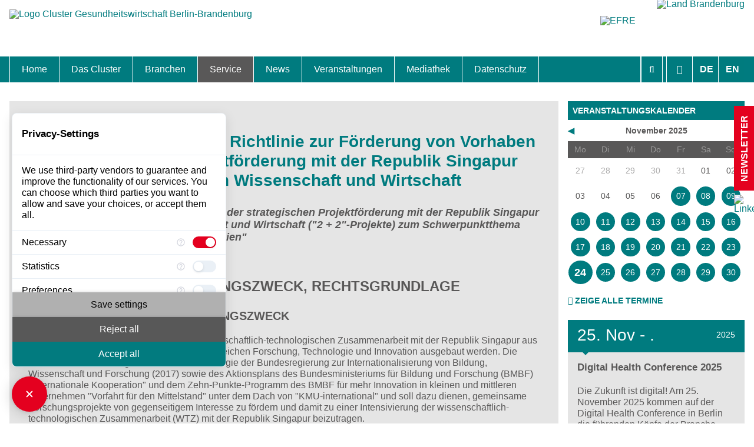

--- FILE ---
content_type: text/html; charset=utf-8
request_url: https://www.healthcapital.de/service/wettbewerbe-preise/artikel/bmbf-bekanntmachung-richtlinie-zur-foerderung-von-vorhaben-der-strategischen-projektfoerderung-mit-de/
body_size: 23803
content:
<!DOCTYPE html>
<html lang="de"prefix="og: http://ogp.me/ns#">
<head><meta http-equiv="X-UA-Compatible" content="IE=edge" />

<meta charset="utf-8">
<!-- 
	This website is powered by TYPO3 - inspiring people to share!
	TYPO3 is a free open source Content Management Framework initially created by Kasper Skaarhoj and licensed under GNU/GPL.
	TYPO3 is copyright 1998-2025 of Kasper Skaarhoj. Extensions are copyright of their respective owners.
	Information and contribution at https://typo3.org/
-->

<base href="https://www.healthcapital.de/">
<link rel="icon" href="/typo3conf/ext/t3zeroseven/Resources/Public/Icons/favicon-16x16.png" type="image/png">

<meta name="generator" content="TYPO3 CMS" />
<meta name="robots" content="index,follow" />
<meta name="description" content="Richtlinie zur Förderung von Vorhaben der strategischen Projektförderung mit der Republik Singapur unter der Beteiligung von Wissenschaft und Wirtschaft (&quot;2 + 2&quot;-Projekte) zum Schwerpunktthema &quot;Fortschrittliche Produktionstechnologien&quot;" />
<meta name="viewport" content="width=device-width, initial-scale=1.0, maximum-scale=5.0, user-scalable=yes" />
<meta property="og:title" content="BMBF-Bekanntmachung: Richtlinie zur Förderung von Vorhaben der strategischen Projektförderung mit der Republik Singapur unter der Beteiligung von Wissenschaft und Wirtschaft" />
<meta property="og:type" content="article" />
<meta property="og:url" content="https://www.healthcapital.de/service/wettbewerbe-preise/artikel/bmbf-bekanntmachung-richtlinie-zur-foerderung-von-vorhaben-der-strategischen-projektfoerderung-mit-de/" />
<meta property="og:description" content="Richtlinie zur Förderung von Vorhaben der strategischen Projektförderung mit der Republik Singapur unter der Beteiligung von Wissenschaft und Wirtschaft (&quot;2 + 2&quot;-Projekte) zum Schwerpunktthema &quot;Fortschrittliche Produktionstechnologien&quot;" />
<meta property="og:site_name" content="Cluster Gesundheitswirtschaft Berlin-Brandenburg" />
<meta property="og:locale" content="de_DE" />
<meta name="twitter:card" content="summary" />
<meta name="revisit-after" content="30 days" />
<meta name="apple-mobile-web-app-capable" content="yes" />
<meta name="msapplication-config" content="none" />


<link rel="stylesheet" href="/typo3temp/assets/compressed/merged-82ffd62fbbef1187735205034264b030-min.css.1763720685.gzip" media="all">
<link rel="stylesheet" href="/typo3temp/assets/compressed/merged-77662fa77b873a2c61efd12da96c106e-min.css.1753362697.gzip" media="screen">
<link rel="stylesheet" href="/typo3temp/assets/compressed/merged-dcf34eaa37f28e8ad8c6c4a823129bb3-min.css.1753362697.gzip" media="print">




<script src="/typo3conf/ext/t3zeroseven/Resources/Public/Scripts/jQuery/jquery311.min.1703069991.js"></script>
<script src="/typo3conf/ext/t3zeroseven/Resources/Public/Scripts/BxSlider4/dist/vendor/jquery.fitvids.1693520307.js"></script>
<script src="/typo3conf/ext/t3zeroseven/Resources/Public/Scripts/BxSlider4/dist/jquery.bxslider.min.1693520307.js"></script>
<script src="/typo3conf/ext/t3zeroseven/Resources/Public/Scripts/jQueryPlugins/jquery.cookie.1693520310.js"></script>
<script src="/typo3conf/ext/t3zeroseven/Resources/Public/Scripts/Fancybox3/dist/jquery.fancybox.min.1693520309.js"></script>
<script src="/typo3conf/ext/t3zeroseven/Resources/Public/Scripts/T3Zero/enableFancybox.1693520310.js"></script>
<script src="/typo3conf/ext/t3zeroseven/Resources/Public/Scripts/T3Zero/fontSizeSwitcherCanvas.1693520310.js"></script>
<script src="/typo3conf/ext/t3zeroseven/Resources/Public/Scripts/T3Zero/enableAccordionForDynamicContent.1693520310.js" async="async"></script>
<script src="/typo3conf/ext/t3zeroseven/Resources/Public/Scripts/T3Zero/enableResponsiveYoutube.1693520310.js" async="async"></script>
<script src="/typo3conf/ext/t3zeroseven/Resources/Public/Scripts/T3Zero/cleanHtml.1693520310.js" async="async"></script>
<script src="/typo3conf/ext/t3zeroseven/Resources/Public/Scripts/T3Zero/ajaxLists.1704363957.js" async="async"></script>
<script src="/typo3conf/ext/t3zeroseven/Resources/Public/Scripts/T3Zero/ajaxCalendarWidget.1693520310.js"></script>
<script src="/typo3conf/ext/t3zeroseven/Resources/Public/Scripts/Connex/ajaxEvents.1693520309.js"></script>
<script src="/typo3conf/ext/t3zeroseven/Resources/Public/Sites/Healthcapital/Scripts/Functions.1693520311.js" async="async"></script>
<script src="https://consent.comply-app.com/auto-load-before-consent.js"></script>
<script src="https://consent.comply-app.com/js/app.js"></script>
<script src="https://privacy-policy-sync.comply-app.com/js/app.js"></script>



		<link rel="shortcut icon" href="/typo3conf/ext/t3zeroseven/Resources/Public/Icons/favicon.ico" type="image/x-icon">
		<link rel="icon" href="/typo3conf/ext/t3zeroseven/Resources/Public/Icons/favicon.ico" type="image/x-icon">
		<link rel="apple-touch-icon" sizes="57x57" href="/typo3conf/ext/t3zeroseven/Resources/Public/Icons/apple-icon-57x57.png">
		<link rel="apple-touch-icon" sizes="60x60" href="/typo3conf/ext/t3zeroseven/Resources/Public/Icons/apple-icon-60x60.png">
		<link rel="apple-touch-icon" sizes="72x72" href="/typo3conf/ext/t3zeroseven/Resources/Public/Icons/apple-icon-72x72.png">
		<link rel="apple-touch-icon" sizes="76x76" href="/typo3conf/ext/t3zeroseven/Resources/Public/Icons/apple-icon-76x76.png">
		<link rel="apple-touch-icon" sizes="114x114" href="/typo3conf/ext/t3zeroseven/Resources/Public/Icons/apple-icon-114x114.png">
		<link rel="apple-touch-icon" sizes="120x120" href="/typo3conf/ext/t3zeroseven/Resources/Public/Icons/apple-icon-120x120.png">
		<link rel="apple-touch-icon" sizes="144x144" href="/typo3conf/ext/t3zeroseven/Resources/Public/Icons/apple-icon-144x144.png">
		<link rel="apple-touch-icon" sizes="152x152" href="/typo3conf/ext/t3zeroseven/Resources/Public/Icons/apple-icon-152x152.png">
		<link rel="apple-touch-icon" sizes="180x180" href="/typo3conf/ext/t3zeroseven/Resources/Public/Icons/apple-icon-180x180.png">
		<link rel="icon" type="image/png" sizes="192x192"  href="/typo3conf/ext/t3zeroseven/Resources/Public/Icons/android-icon-192x192.png">
		<link rel="icon" type="image/png" sizes="32x32" href="/typo3conf/ext/t3zeroseven/Resources/Public/Icons/favicon-32x32.png">
		<link rel="icon" type="image/png" sizes="96x96" href="/typo3conf/ext/t3zeroseven/Resources/Public/Icons/favicon-96x96.png">
		<link rel="icon" type="image/png" sizes="16x16" href="/typo3conf/ext/t3zeroseven/Resources/Public/Icons/favicon-16x16.png">
		<link rel="manifest" href="/typo3conf/ext/t3zeroseven/Resources/Public/Icons/manifest.json">
		<meta name="msapplication-TileColor" content="#ffffff">
		<meta name="msapplication-TileImage" content="/typo3conf/ext/t3zeroseven/Resources/Public/Icons/ms-icon-144x144.png">
		<meta name="theme-color" content="#ffffff"><title>BMBF-Bekanntmachung: Richtlinie zur Förderung von Vorhaben der strategischen Projektförderung mit der Republik Singapur unter der Beteiligung von Wissenschaft und Wirtschaft &#124; Cluster Gesundheitswirtschaft Berlin-Brandenburg</title>     	<!-- Matomo -->
    <script type="text/javascript">
 var _paq = window._paq = window._paq || [];
 /* tracker methods like "setCustomDimension" should be called before "trackPageView" */
  _paq.push(['disableCookies']);   
 _paq.push(['trackPageView']);
 _paq.push(['enableLinkTracking']);
 (function() {
   var u="//piwik.shc.eu/";
   _paq.push(['setTrackerUrl', u+'matomo.php']);
   _paq.push(['setSiteId', '68']);
   var d=document, g=d.createElement('script'), s=d.getElementsByTagName('script')[0];
   g.type='text/javascript'; g.async=true; g.src=u+'matomo.js'; s.parentNode.insertBefore(g,s);
 })();
    </script>
<link rel="canonical" href="https://www.healthcapital.de/service/wettbewerbe-preise/artikel/bmbf-bekanntmachung-richtlinie-zur-foerderung-von-vorhaben-der-strategischen-projektfoerderung-mit-de"/>

</head>
<body id="t3z-page-396" class="t3z-nojs t3z-no-mobile"  itemscope="" itemtype="http://schema.org/WebPage"> <input type="radio" name="menues" class="hide" id="opensearchbar" /> <input type="radio" name="menues" class="hide" id="opencalendar" /> <input type="radio" name="menues" class="hide" id="openfontsizer" /> <input type="radio" name="menues" class="hide" id="openmobilemenu" /> <input type="radio" name="menues" class="hide" id="opennewsletter" /> <input type="radio" name="menues" class="hide" id="closeall" /> <label for="closeall"></label> <div id="canvas" data-fontsize="1.0"> <label for="closeall" class="closeall"></label> <label for="closeall" class="closeoverall"></label> <header id="header" role="banner"> <div class="t3z-maxwidth"> <figure id="t3z-logo" itemscope="" itemtype="http://schema.org/Organization"> <a itemprop="url" title="Zur Startseite" href="https://www.healthcapital.de/"> <img itemprop="logo" alt="Logo Cluster Gesundheitswirtschaft Berlin-Brandenburg" src="https://www.healthcapital.de/typo3conf/ext/t3zeroseven/Resources/Public/Sites/Healthcapital/Images/logo-new.svg" width="471" height="102" /> </a> </figure> <div class="t3z-maxwidth sponsorship"> <a class="efre" href="http://www.efre.brandenburg.de"> <img src="/typo3conf/ext/t3zeroseven/Resources/Public/Sites/Healthcapital/Images/eu-de.svg" alt="EFRE" /> </a> <a class="brandenburg" href="http://www.brandenburg.de"><img src="/typo3conf/ext/t3zeroseven/Resources/Public/Sites/Healthcapital/Images/brandenburg.svg" alt="Land Brandenburg" /></a> </div> </div> </header> <div id="toolbar"> <div class="t3z-maxwidth"> <div class="toolbox"> <div class="toolbox-wrp"> <div class="t3z-opensearch"> <div class="tx_solr container"> <div class="row"> <div class="col-md-12"> <div class="tx-solr-search-form"> <form method="get" id="tx-solr-search-form-pi-results" action="/suche" data-suggest="/suche?type=7384" data-suggest-header="Top Treffer" accept-charset="utf-8"> <div class="input-group"> <span class="input-group-btn"> <button class="btn btn-default tx-solr-submit" type="submit"> <i class="fa fa-search"></i> </button> </span> <input type="text" class="tx-solr-q js-solr-q tx-solr-suggest tx-solr-suggest-focus form-control" name_soir="tx_solr[q]" name="tx_kesearch_pi1[sword] "value="" placeholder="Ihre Suchanfrage" minlength="3" /> <span class="close-search"> <i class="fa fa-close"></i> </span> </div> </form> </div> </div> </div> </div> </div> <div class="t3z-fontsizer"> <label for="closeall" title="Schließen"><i class="fa fa-close"></i><span class="t3z-menu-linktext">Schließen</span></label> <label for="openfontsizer" title="Schriftgröße anpassen"><i class="fa fa-font"></i><span class="t3z-menu-linktext">Schriftgröße anpassen</span></label> <div class="t3z-usability-buttons"> <label for="nothing" class="t3z-usability-button fontsize" id="fontsize-minus" title="Schrift verkleinern"> <i class="fa fa-minus-circle"></i><span class="t3z-menu-linktext">Schrift verkleinern</span> </label> <label for="nothing" class="t3z-usability-button fontsize" id="fontsize-base" title="Standardschrift"> <i class="fa fa-font"></i><span class="t3z-menu-linktext">Standardschrift</span> </label> <label for="nothing" class="t3z-usability-button fontsize" id="fontsize-plus" title="Schrift vergrößern"> <i class="fa fa-plus-circle"></i><span class="t3z-menu-linktext">Schrift vergrößern</span> </label> </div> </div> <ul id="language_menu" class="navbar-nav_ language-menu t3z-langnav"> <li class="nav-item Deutsch active "> <a href="/service/wettbewerbe-preise/artikel/bmbf-bekanntmachung-richtlinie-zur-foerderung-von-vorhaben-der-strategischen-projektfoerderung-mit-de" class="nav-link" hreflang="de" title="Deutsch"> <small>DE</small> </a> </li> <li class="nav-item English text-muted"> <a href="/" class="nav-link" hreflang="en" title="English"> <small>EN</small> </a> </li> </ul> </div> <div class="t3z-opencalendar"> <label for="closeall" title="Schließen"><i class="fa fa-close"></i><span class="t3z-menu-linktext">Schließen</span></label> <label for="opencalendar" title=""><i class="fa fa-calendar"></i><span class="t3z-menu-linktext"></span></label> </div> <div class="t3z-openmobilemenu"> <label for="closeall" title="Schließen"><i class="fa fa-close"></i><span class="t3z-menu-linktext">Schließen</span></label> <label for="openmobilemenu" title="Menü"><i class="fa fa-bars"></i><span class="t3z-menu-linktext">Menü</span></label> </div> </div> <div id="t3z-search" class="t3z-quicksearch"> <div class="tx-kesearch-pi1">
	
	
		<!--f:if condition=" != '_self'"-->
			<div class="t3z-search ke-search-search" role="search">
				<form class="t3z-search-form ke-search-search-form" method="get" id="form_kesearch_pi1" name="form_kesearch_pi1"  action="/suche">
					<fieldset>

						<div class="csc-form-element csc-form-element-textline">
							<label for="ke_search_sword"><i class="fa fa-search"></i><span>Suche</span></label>
							<input type="text" id="ke_search_sword" name="tx_kesearch_pi1[sword]" value="" placeholder="Suchbegriff" autocomplete="off" minlength="3" />
						</div>

						

						<div class="csc-form-element csc-form-element-submit">
							
								<input type="hidden" name="id" value="27" />
							
							
							
							
							<input id="kesearchpagenumber" type="hidden" name="tx_kesearch_pi1[page]" value="1" />
							<input id="resetFilters" type="hidden" name="tx_kesearch_pi1[resetFilters]" value="0" />
							<input id="sortByField" type="hidden" name="tx_kesearch_pi1[sortByField]" value="" />
							<input id="sortByDir" type="hidden" name="tx_kesearch_pi1[sortByDir]" value="" />
							<button type="submit" title="Find">
								<i class="fa fa-search"></i><span class="t3z-menu-linktext">Find</span>
							</button>
						</div>
					</fieldset>
				</form>
			</div>
		<!--/f:if-->
	

</div>
 </div> </div> </div> <nav id="mainnav" class="t3z-menu" role="navigation" itemscope="" itemtype="https://schema.org/SiteNavigationElement"> <div class="t3z-maxwidth"> <div class="toolbox"> <div class="t3z-openmobilemenu"> <label for="closeall" title="Schließen"><i class="fa fa-close"></i><span class="t3z-menu-linktext">Schließen</span></label> <label for="openmobilemenu" title="Menü"><i class="fa fa-bars"></i><span class="t3z-menu-linktext">Menü</span></label> </div> </div> <ul> <li class="sub"><a href="/"><i class="t3z-menu-icon fa fa-home"></i> <span class="t3z-menu-linktext">Home</span></a></li> <li class="sub"><a href="/das-cluster"><i class="t3z-menu-icon fa fa-users"></i> <span class="t3z-menu-linktext">Das Cluster</span></a><ul><li class="no"><a href="/das-cluster/standort"><i class="t3z-menu-icon fa fa-chevron-right"></i> <span class="t3z-menu-linktext">Standort</span></a></li><li class="no"><a href="/das-cluster/clustermanagement"><i class="t3z-menu-icon fa fa-chevron-right"></i> <span class="t3z-menu-linktext">Clustermanagement</span></a></li><li class="no"><a href="/das-cluster/clusterbeirat"><i class="t3z-menu-icon fa fa-chevron-right"></i> <span class="t3z-menu-linktext">Clusterbeirat</span></a></li><li class="no"><a href="/das-cluster/masterplan"><i class="t3z-menu-icon fa fa-chevron-right"></i> <span class="t3z-menu-linktext">Masterplan</span></a></li><li class="no"><a href="/das-cluster/schwerpunkte"><i class="t3z-menu-icon fa fa-chevron-right"></i> <span class="t3z-menu-linktext">Schwerpunkte</span></a></li><li class="no"><a href="/das-cluster/mitgliedschaften"><i class="t3z-menu-icon fa fa-chevron-right"></i> <span class="t3z-menu-linktext">Mitgliedschaften</span></a></li><li class="no"><a href="/das-cluster/zukunftsprojekte-berlin-brandenburg"><i class="t3z-menu-icon fa fa-chevron-right"></i> <span class="t3z-menu-linktext">Zukunftsprojekte Berlin-Brandenburg</span></a></li></ul></li><li class="sub"><a href="/branchen"><i class="t3z-menu-icon fa fa-cubes"></i> <span class="t3z-menu-linktext">Branchen</span></a><ul><li class="sub"><a href="/biotech-pharma"><i class="t3z-menu-icon fa fa-chevron-right"></i> <span class="t3z-menu-linktext">Biotech & Pharma</span></a></li><li class="sub"><a href="/medizintechnik"><i class="t3z-menu-icon fa fa-chevron-right"></i> <span class="t3z-menu-linktext">Medtech & Digital Health</span></a></li><li class="sub"><a href="/versorgung"><i class="t3z-menu-icon fa fa-chevron-right"></i> <span class="t3z-menu-linktext">Versorgung</span></a></li></ul></li><li class="sub act"><a href="/service"><i class="t3z-menu-icon fa fa-cog"></i> <span class="t3z-menu-linktext">Service</span></a><ul><li class="no"><a href="/service/ansiedlung-expansion"><i class="t3z-menu-icon fa fa-chevron-right"></i> <span class="t3z-menu-linktext">Ansiedlung & Expansion</span></a></li><li class="act"><a href="/service/wettbewerbe-preise"><i class="t3z-menu-icon fa fa-chevron-right"></i> <span class="t3z-menu-linktext">Wettbewerbe & Preise</span></a></li><li class="no"><a href="/service/fachkraefte-weiterbildung"><i class="t3z-menu-icon fa fa-chevron-right"></i> <span class="t3z-menu-linktext">Fachkräfte</span></a></li><li class="no"><a href="/service/foerderung-finanzierung"><i class="t3z-menu-icon fa fa-chevron-right"></i> <span class="t3z-menu-linktext">Förderung & Finanzierung</span></a></li><li class="no"><a href="/service/internationalisierung"><i class="t3z-menu-icon fa fa-chevron-right"></i> <span class="t3z-menu-linktext">Internationalisierung</span></a></li><li class="no"><a href="/service/startups"><i class="t3z-menu-icon fa fa-chevron-right"></i> <span class="t3z-menu-linktext">Startups</span></a></li><li class="no"><a href="/service/foerdernews-bb"><i class="t3z-menu-icon fa fa-chevron-right"></i> <span class="t3z-menu-linktext">FörderNews-BB</span></a></li></ul></li><li class="sub"><a href="/news"><i class="t3z-menu-icon fa fa-flash"></i> <span class="t3z-menu-linktext">News</span></a><ul><li class="no"><a href="/news/interviews"><i class="t3z-menu-icon fa fa-chevron-right"></i> <span class="t3z-menu-linktext">Interviews</span></a></li><li class="no"><a href="/news/portraits"><i class="t3z-menu-icon fa fa-chevron-right"></i> <span class="t3z-menu-linktext">Portraits</span></a></li><li class="no"><a href="/news/spezialthema"><i class="t3z-menu-icon fa fa-chevron-right"></i> <span class="t3z-menu-linktext">Spezialthema</span></a></li><li class="no"><a href="/news/newsletter-anmeldung"><i class="t3z-menu-icon fa fa-chevron-right"></i> <span class="t3z-menu-linktext">Newsletter-Anmeldung</span></a></li><li class="no"><a href="/news/newsletter-archiv"><i class="t3z-menu-icon fa fa-chevron-right"></i> <span class="t3z-menu-linktext">Newsletter-Archiv</span></a></li></ul></li><li class="sub"><a href="/veranstaltungen"><i class="t3z-menu-icon fa fa-calendar-check-o"></i> <span class="t3z-menu-linktext">Veranstaltungen</span></a><ul><li class="no"><a href="/veranstaltungen/top-veranstaltungen"><i class="t3z-menu-icon fa fa-chevron-right"></i> <span class="t3z-menu-linktext">TOP-Veranstaltungen</span></a></li><li class="no"><a href="/veranstaltungen/archiv"><i class="t3z-menu-icon fa fa-chevron-right"></i> <span class="t3z-menu-linktext">Veranstaltungen-Archiv</span></a></li></ul></li><li class="sub"><a href="/mediathek"><i class="t3z-menu-icon fa fa-video-camera"></i> <span class="t3z-menu-linktext">Mediathek</span></a><ul><li class="no"><a href="/mediathek/fact-sheet"><i class="t3z-menu-icon fa fa-chevron-right"></i> <span class="t3z-menu-linktext">Fact Sheet</span></a></li><li class="no"><a href="/mediathek/pressekontakt"><i class="t3z-menu-icon fa fa-chevron-right"></i> <span class="t3z-menu-linktext">Pressekontakt</span></a></li><li class="no"><a href="/mediathek/pressemitteilungen"><i class="t3z-menu-icon fa fa-chevron-right"></i> <span class="t3z-menu-linktext">Pressemitteilungen</span></a></li><li class="no"><a href="/mediathek/publikationen"><i class="t3z-menu-icon fa fa-chevron-right"></i> <span class="t3z-menu-linktext">Publikationen</span></a></li><li class="no"><a href="/mediathek/video-fotogalerie"><i class="t3z-menu-icon fa fa-chevron-right"></i> <span class="t3z-menu-linktext">Fotogalerie</span></a></li><li class="no"><a href="/mediathek/videogalerie"><i class="t3z-menu-icon fa fa-chevron-right"></i> <span class="t3z-menu-linktext">Videogalerie</span></a></li></ul></li><li class="sub"><a href="/datenschutz"> <span class="t3z-menu-linktext">Datenschutz</span></a><ul><li class="no"><a href="/datenschutzhinweise-und-einverstaendniserklaerungen"><i class="t3z-menu-icon fa fa-chevron-right"></i> <span class="t3z-menu-linktext">Datenschutzhinweise und Einverständniserklärungen</span></a></li></ul></li> </ul> <ul class="t3z-meta"><li><ul> <li class="no"><a href="/mediathek/pressekontakt"><i class="t3z-menu-icon fa fa-chevron-right"></i> <span class="t3z-menu-linktext">Presse</span></a></li><li class="no"><a href="/suche"><i class="t3z-menu-icon fa fa-chevron-right"></i> <span class="t3z-menu-linktext">Suche</span></a></li><li class="no"><a href="/sitemap"><i class="t3z-menu-icon fa fa-chevron-right"></i> <span class="t3z-menu-linktext">Sitemap</span></a></li><li class="no"><a href="/impressum"><i class="t3z-menu-icon fa fa-chevron-right"></i> <span class="t3z-menu-linktext">Impressum</span></a></li><li class="no"><a href="/kontakt"><i class="t3z-menu-icon fa fa-chevron-right"></i> <span class="t3z-menu-linktext">Kontakt</span></a></li> </ul></li></ul> <div class="sponsorship"> <a class="efre" href="http://www.efre.brandenburg.de"> <img src="/typo3conf/ext/t3zeroseven/Resources/Public/Sites/Healthcapital/Images/eu-de.svg" alt="EFRE" /> </a> <a class="brandenburg" href="http://www.brandenburg.de"><img src="/typo3conf/ext/t3zeroseven/Resources/Public/Sites/Healthcapital/Images/brandenburg.svg" alt="Land Brandenburg" /></a> </div> </div> </nav> <div id="mobilecalendar"> <div class="t3z-maxwidth"> </div> </div> <div id="content" class="t3z-maxwidth"> <div class="t3z-grid"> <main role="main" itemprop="mainContentOfPage" data-grid="1/4" data-colspan="3"> <!--TYPO3SEARCH_begin--> <div id="c1201" class="t3z-padding t3z-ce t3z-ce-list t3z-ce-news_pi1"><div class="t3z-maxwidth"><article role="article" itemscope="itemscope" itemtype="http://schema.org/Article" class="t3z-detail-item news-detail"><div class="news-media-wrap"></div><div class="news-detail-content"><header><meta itemscope="" itemprop="mainEntityOfPage" itemid="https://www.healthcapital.de/service/wettbewerbe-preise/artikel/bmbf-bekanntmachung-richtlinie-zur-foerderung-von-vorhaben-der-strategischen-projektfoerderung-mit-de/"><meta itemprop="dateModified" content="2018-07-12"><time class="news-date" itemprop="datePublished" content="2018-01-02" datetime="2018-01-02"> 02.01.2018 </time><!--TYPO3SEARCH_begin--><h1 itemprop="headline"> BMBF-Bekanntmachung: Richtlinie zur Förderung von Vorhaben der strategischen Projektförderung mit der Republik Singapur unter der Beteiligung von Wissenschaft und Wirtschaft </h1></header><div class="news-teaser-text" itemprop="description"> Richtlinie zur Förderung von Vorhaben der strategischen Projektförderung mit der Republik Singapur unter der Beteiligung von Wissenschaft und Wirtschaft (&quot;2 + 2&quot;-Projekte) zum Schwerpunktthema &quot;Fortschrittliche Produktionstechnologien&quot; </div><div id="c1188" class="t3z-padding t3z-ce t3z-ce-text t3z-ce-box t3z-ce-layout-4"><div class="t3z-maxwidth"><p>&nbsp;</p><h2>1 FÖRDERZIEL, ZUWENDUNGSZWECK, RECHTSGRUNDLAGE</h2><h3>1.1 FÖRDERZIEL UND ZUWENDUNGSZWECK</h3><p>Auf der Grundlage des Abkommens zur wissenschaftlich-technologischen Zusammenarbeit mit der Republik Singapur aus dem Jahr 1994 soll die Kooperation in den Bereichen Forschung, Technologie und Innovation ausgebaut werden. Die Fördermaßnahme erfolgt im Rahmen der Strategie der Bundesregierung zur Internationalisierung von Bildung, Wissenschaft und Forschung (2017) sowie des Aktionsplans des Bundesministeriums für Bildung und Forschung (BMBF) "Internationale Kooperation" und dem Zehn-Punkte-Programm des BMBF für mehr Innovation in kleinen und mittleren Unternehmen "Vorfahrt für den Mittelstand" unter dem Dach von "KMU-international" und soll dazu dienen, gemeinsame Forschungsprojekte von gegenseitigem Interesse zu fördern und damit zu einer Intensivierung der wissenschaftlich-technologischen Zusammenarbeit (WTZ) mit der Republik Singapur beizutragen.</p><p>Ziel dieser Richtlinie ist die Förderung von innovativen deutsch-singapurischen Verbundvorhaben in der angewandten Forschung zu ausgewählten Schwerpunktthemen. Konkret soll die Zusammenarbeit von deutschen und singa­purischen Vertretern aus Wissenschaft und Wirtschaft in Form von "2 + 2-Projekten" gefördert werden. Unter "2 + 2-Projekten" werden Forschungs- und Entwicklungs-(FuE)Projekte mit Beteiligung mindestens einer deutschen und einer singapurischen Forschungseinrichtung und mindestens einem deutschen kleinen oder mittleren Unternehmen (KMU) und einem singapurischen forschenden Industriepartner verstanden. Die bewilligten Fördermittel sollen die Grundlagen für eine dauerhafte Forschungs-, Entwicklungs- und Innovations-Partnerschaft schaffen. Durch die ­Zusammenführung von Wissen, Erfahrungen, Forschungsinfrastrukturen und sonstigen Ressourcen von beiden Seiten soll ein Mehrwert für die beteiligten Partner generiert werden. Durch Austausch von Wissen und durch gemeinsame Entwicklungen soll langfristig die Grundlage für gegenseitigen Marktzugang und eine nachhaltige wirtschaftliche ­Kooperation geschaffen werden.</p><p>Auf singapurischer Seite wird eine entsprechende Bekanntmachung zur Förderung der singapurischen Partner durch A*STAR (<a href="https://www.a-star.edu.sg/" target="_blank" rel="noreferrer">https://www.a-star.edu.sg/</a>&nbsp;Research, Funding-Opportunities) veröffentlicht.</p><h3>1.2 RECHTSGRUNDLAGE</h3><p>Der Bund gewährt die Zuwendungen nach Maßgabe dieser Richtlinie, der §§&nbsp;23 und 44 der Bundeshaushaltsordnung (BHO) und den dazu erlassenen Verwaltungsvorschriften sowie der "Richtlinien für Zuwendungsanträge auf Ausgabenbasis (AZA)" und/oder der "Richtlinien für Zuwendungsanträge auf Kostenbasis (AZK)" des BMBF. Ein Rechtsanspruch auf Gewährung einer Zuwendung besteht nicht. Die Bewilligungsbehörde entscheidet nach pflichtgemäßem Ermessen im Rahmen der verfügbaren Haushaltsmittel.</p><p>Die Zuwendungen werden darüber hinaus auf Grundlage von Artikel&nbsp;25 Absatz&nbsp;2b der Verordnung (EU) Nr.&nbsp;651/2014 der EU-Kommission vom 17.&nbsp;Juni 2014 zur Feststellung der Vereinbarkeit bestimmter Gruppen von Beihilfen mit dem Binnenmarkt in Anwendung der Artikel&nbsp;107 und 108 des Vertrags über die Arbeitsweise der Europäischen Union (Allgemeine Gruppenfreistellungsverordnung – AGVO) (ABl. L 187 vom 26.6.2014, S.&nbsp;1) in der Fassung der Verordnung (EU) 2017/1084 vom 14.&nbsp;Juni 2017 (ABl. L 156 vom 20.6.2017, S.&nbsp;1) gewährt.</p><p>Gemäß Artikel&nbsp;1 Nummer&nbsp;4 Buchstabe a und b AGVO werden Unternehmen, die einer Rückforderungsanordnung aufgrund einer früheren Kommissionsentscheidung zur Feststellung der Rechtswidrigkeit und Unvereinbarkeit einer Beihilfe mit dem Binnenmarkt keine Folge geleistet haben, von der Förderung ausgeschlossen.</p><h2>2 GEGENSTAND DER FÖRDERUNG</h2><p>Es werden Forschungsprojekte (Verbundprojekte) gefördert, die entsprechend des oben beschriebenen Zuwendungszwecks in internationaler Zusammenarbeit mit Partnern aus Singapur die nachfolgenden Schwerpunktthemen bearbeiten:</p><ul><li>Fortschrittliche Produktionstechnologien und Cyber-Physische Systeme in der Produktion (Industrie 4.0),</li><li>Neue Materialien und Methoden für die additive Fertigung,</li><li>Robuste Sicherheitssysteme für das industrielle Internet der Dinge,</li><li>Smarte Sensoren und Aktuatoren für Produktion und Produktionsanlagen.</li></ul><p>Die Vorhaben sollen eine hohe Praxisrelevanz aufweisen und Erkenntnisse und verwertbare Forschungsergebnisse erwarten lassen, die zu neuen Technologien, Produkten und/oder Dienstleistungen führen. Die Projekte sollten am Ende des Vorhabens einen Technologiereifegrad (TRL) (<a href="http://ec.europa.eu/research/participants/data/ref/h2020/other/wp/2016_2017/annexes/h2020-wp1617-annex-g-trl_en.pdf" target="_blank" rel="noreferrer">http://ec.europa.eu/research/participants/data/ref/h2020/other/wp/2016_2017/annexes/h2020-wp1617-annex-g-trl_en.pdf</a>) zwischen 5 und 7 erreichen.</p><p>Der Nutzen für Deutschland und Singapur sollte klar ersichtlich sein und Strategien zur Implementierung der Forschungsergebnisse in Politik, Gesellschaft und Wirtschaft aufgezeigt werden.</p><p>Darüber hinaus sollen die Vorhaben einen Beitrag zu folgenden kooperationspolitischen Zielen leisten:</p><ul><li>Internationale Vernetzung in den genannten thematischen Schwerpunktbereichen;</li><li>Vorbereitung von Folgeaktivitäten (z. B. Antragstellung in BMBF-Fachprogrammen, bei der DFG oder Horizont 2020);</li><li>Förderung des wissenschaftlichen Nachwuchses.</li></ul><h2>3 ZUWENDUNGSEMPFÄNGER</h2><p>Antragsberechtigt sind Hochschulen, außeruniversitäre Forschungseinrichtungen und andere Institutionen, die Forschungsbeiträge liefern, sowie Unternehmen der gewerblichen Wirtschaft, die zum Zeitpunkt der Auszahlung einer gewährten Zuwendung eine Betriebsstätte oder Niederlassung in Deutschland haben, – insbesondere KMU (die Definition für KMU der Europäischen Kommission ist unter dem Link&nbsp;<a href="http://ec.europa.eu/growth/smes/business-friendly-environment/sme-definition/index_en.htm" target="_blank" rel="noreferrer">http://ec.europa.eu/growth/smes/business-friendly-environment/sme-definition/index_en.htm</a>&nbsp;einzusehen) – die Zuwendungszweck und Zuwendungsvoraussetzungen ­erfüllen. Kleine und mittlere Unternehmen oder "KMU" im Sinne dieser Förderrichtlinie sind Unternehmen, die die Voraussetzungen der KMU-Definition der EU erfüllen (vgl. Anhang I der AGVO bzw. Empfehlung der Kommission vom 6.&nbsp;Mai 2003 betreffend die Definition der Kleinstunternehmen sowie der kleineren und mittleren Unternehmen (bekannt gegeben unter Aktenzeichen K(2003) 1422 (2003/361/EG),&nbsp;<a href="http://eur-lex.europa.eu/legal-content/DE/TXT/PDF/?uri=CELEX:32003H0361&amp;from=DE" target="_blank" rel="noreferrer">http://eur-lex.europa.eu/legal-content/DE/TXT/PDF/?uri=CELEX:32003H0361&amp;from=DE</a><a href="http://eur-lex.europa.eu/legal-content/DE/TXT/PDF/?uri=CELEX:32003H0361&amp;from=DE)" target="_blank" rel="noreferrer">)</a></p><p>Der Zuwendungsempfänger erklärt gegenüber der Bewilligungsbehörde seine Einstufung gemäß Anhang I der AGVO im Rahmen des schriftlichen Antrags.</p><p>Forschungseinrichtungen, die gemeinsam von Bund und/oder Ländern grundfinanziert werden, kann nur unter bestimmten Voraussetzungen eine Projektförderung für ihre zusätzlichen projektbedingten Ausgaben beziehungsweise Kosten bewilligt werden.</p><h2>4 BESONDERE ZUWENDUNGSVORAUSSETZUNGEN</h2><p>Voraussetzung für die Förderung des Vorhabens ist, dass an den Projekten mindestens eine deutsche und eine ­singapurische Forschungseinrichtung/Universität sowie ein deutsches und ein singapurisches Unternehmen der gewerblichen Wirtschaft/Industriepartner beteiligt sind ("2 + 2-Projekte").</p><p>Vorhaben, die im Rahmen dieser Bekanntmachung beantragt werden, sollten das Potenzial für eine langfristige und nachhaltige Kooperation mit Singapur dokumentieren. Der Nutzen im Hinblick auf die wissenschaftlichen und wirtschaftlichen Ziele sollte für die Partnerländer ausgewogen sein.</p><p>Die Partner eines Verbundprojekts regeln ihre Zusammenarbeit in einer schriftlichen Kooperationsvereinbarung. ­Einzelheiten sind dem "Merkblatt für Antragsteller/Zuwendungsempfänger zur Zusammenarbeit der Partner von ­Verbundprojekten", das von Antragstellern und Zuwendungsempfängern zu beachten ist, zu entnehmen (BMBF-Vordruck Nr.&nbsp;0110, Fundstelle;&nbsp;<a href="https://foerderportal.bund.de/easy/easy_index.php?auswahl=easy_formulare" target="_blank" rel="noreferrer">https://foerderportal.bund.de/easy/easy_index.php?auswahl=easy_formulare</a>; Bereich BMBF → Allgemeine Vordrucke und Vorlagen für Berichte).</p><p>Die Zuwendungsempfänger sind verpflichtet, sich an evaluierenden Maßnahmen zu beteiligen und Informationen für die Bewertung des Erfolgs der Fördermaßnahme bereitzustellen.</p><h2>5 ART UND UMFANG, HÖHE DER ZUWENDUNG</h2><h3>5.1 ZUWENDUNGSART</h3><p>Die Zuwendungen können mit maximal 300 000&nbsp;Euro je Verbundprojekt für die deutsche Seite für die Dauer von in der Regel 36 Monaten gewährt werden.</p><h3>5.2 FINANZIERUNGSART</h3><p>Bemessungsgrundlage für Zuwendungen an Unternehmen der gewerblichen Wirtschaft sind die zuwendungsfähigen projektbezogenen Kosten, die in der Regel – je nach Anwendungsnähe des Vorhabens – bis zu 50 % anteilsfinanziert werden können. Nach BMBF-Grundsätzen wird eine angemessene Eigenbeteiligung – grundsätzlich mindestens 50 % der entstehenden zuwendungsfähigen Kosten – vorausgesetzt. Für KMU sind nach Artikel&nbsp;25 Absatz&nbsp;6 AGVO differenzierte Aufschläge zulässig, die gegebenenfalls zu einer höheren Beihilfeintensität führen können.</p><p>Die Beihilfeintensitäten nach Artikel&nbsp;25 Absatz&nbsp;2 AGVO geben den maximalen Umfang vor, innerhalb dessen die Gewährung der nach dieser Förderrichtlinie bestimmten Förderquote für Vorhaben mit wirtschaftlicher Tätigkeit erfolgt. Bei der Einhaltung der maximal zulässigen Beihilfeintensität sind insbesondere auch die Kumulierungsregeln in Artikel&nbsp;8 AGVO zu beachten.</p><p>Bemessungsgrundlage für Hochschulen, außeruniversitäre Forschungseinrichtungen und vergleichbare Institutionen sind die zuwendungsfähigen projektbezogenen Ausgaben (bei Helmholtz-Zentren und der Fraunhofer-Gesellschaft [FhG] die zuwendungsfähigen projektbezogenen Kosten), die individuell bis zu 100 % gefördert werden können.</p><p>Bei nichtwirtschaftlichen Forschungsvorhaben an Hochschulen (staatliche und nicht staatliche) und Universitätskliniken (unabhängig von der Rechtsform) wird zusätzlich zu den zuwendungsfähigen Ausgaben eine Projektpauschale in Höhe von 20 % gewährt. Es ist zu beachten, dass in der oben genannten, in der Regel gewährten Förderhöchstsumme die Projektpauschale bereits enthalten ist.</p><h3>5.3 FINANZIERUNGSFORM</h3><p>Die Zuwendungen werden als nicht rückzahlbare Zuschüsse gewährt.</p><h3>5.4 ZUWENDUNGSFÄHIGE AUSGABEN/KOSTEN</h3><p>Die Förderung sieht grundsätzlich folgende zuwendungsfähigen Ausgaben/Kosten vor:</p><ol><li>Personal zur Durchführung wissenschaftlicher Tätigkeiten bzw. Forschungsarbeiten<br> Vorhabenbezogene Ausgaben/Kosten für studentisches und/oder wissenschaftliches Personal werden im Rahmen der Projektdauer und bis maximal E 13 bezuschusst.</li><li>Vorhabenbezogene Sachmittel und Geräte<br> Die Gewährung von vorhabenbezogenen Sachmittelzuschüssen (z. B. Verbrauchsmaterial, Geschäftsbedarf, Geräte, Literatur) ist in begrenztem Umfang (bis maximal 20&nbsp;% des Gesamtfördervolumens) möglich.</li><li>Reisen und Aufenthalte von deutschen und ausländischen Wissenschaftlerinnen und Wissenschaftlern und Expertinnen und Experten<br> Für die Förderung von Reisen und Aufenthalte deutscher Wissenschaftlerinnen und Wissenschaftler und Expertinnen und Experten gilt:<br> Die An- und Abreisekosten/-ausgaben inklusive notwendiger Visa (bei Flugtickets: Economy-Class) bis zum und vom Zielort im Partnerland sowie das länderspezifische Tagegeld werden übernommen. Die Tagespauschale für Singapur beträgt 107 Euro für Aufenthalte aus Deutschland kommender Projektpartner von bis zu 22 Arbeitstagen. Bei einem Aufenthalt ab 23 Arbeitstagen bis 30 Arbeitstage wird eine Monatspauschale von 2 392 Euro gezahlt. Für einzelne Tage eines Folgemonats wird eine Tagespauschale von 80 Euro gezahlt. An- und Abreisetag zählen als ein Tag. Beiträge zur Krankenversicherung und gegebenenfalls anderen Versicherungen sind durch diese Pauschale bereits abgedeckt und vom Zuwendungsempfänger selbst zu entrichten.<br> Die Förderung von Reisekosten/-ausgaben und Aufenthalten ausländischer Projektwissenschaftlerinnen und Projektwissenschaftlern und Expertinnen und Experten erfolgt durch das entsendende Land.</li><li>Workshops<br> Workshops mit bereits bekannten Partnern oder zur Erschließung neuer Kooperationspotenziale können in Deutschland wie folgt unterstützt werden:<br> Für die Durchführung von Workshops können diverse Ausgaben bzw. Kosten übernommen werden. Bezuschusst werden z. B. die Anmietung von Räumlichkeiten, der Transfer, die Bereitstellung von Workshop-Unterlagen, die angemessene Bewirtung (maximal 30 Euro pro Person inclusive Essen und Getränke), die Unterbringung deutscher Expertinnen und Experten. Die Förderung von Reisekosten/-ausgaben und Aufenthalten ausländischer Projektwissenschaftlerinnen und Projektwissenschaftler sowie Expertinnen und Experten erfolgt durch das entsendende Land.</li></ol><p>Grundsätzlich nicht übernommen oder bezuschusst wird die übliche Grundausstattung der teilnehmenden Einrichtungen.</p><h2>6 SONSTIGE ZUWENDUNGSBESTIMMUNGEN</h2><p>Bestandteil eines Zuwendungsbescheids auf Kostenbasis werden die "Nebenbestimmungen für Zuwendungen auf Kostenbasis des Bundesministeriums für Bildung und Forschung an gewerbliche Unternehmen für Forschungs- und Entwicklungsvorhaben" (NKBF 2017).</p><p>Bestandteil eines Zuwendungsbescheids auf Ausgabenbasis werden die "Nebenbestimmungen für Zuwendungen auf Ausgabenbasis des Bundesministeriums für Bildung und Forschung zur Projektförderung (NABF)" bzw. die "Allgemeinen Nebenbestimmungen für Zuwendungen zur Projektförderung an Gebietskörperschaften und Zusammenschlüssen von Gebietskörperschaften (ANBest-GK)" und die "Besonderen Nebenbestimmungen für Zuwendungen des Bundesministeriums für Bildung und Forschung zur Projektförderung auf Ausgabenbasis für Gebietskörperschaften (BNBest-BMBF)" sowie die "Besonderen Nebenbestimmungen für den Abruf von Zuwendungen im mittelbaren Abrufverfahren im Geschäftsbereich des BMBF (BNBest-mittelbarer Abruf-BMBF)", sofern die Zuwendungsmittel im sogenannten Abrufverfahren bereitgestellt werden.</p><p>Bestandteil eines Zuwendungsbescheids an die FhG, Helmholtz-Gemeinschaft oder Unternehmen der gewerblichen Wirtschaft werden die "Nebenbestimmungen für Zuwendungen auf Kostenbasis des Bundesministeriums für Bildung und Forschung an gewerbliche Unternehmen für Forschungs- und Entwicklungsvorhaben (NKBF 2017)".</p><p>Wenn der Zuwendungsempfänger seine aus dem Forschungsvorhaben resultierenden Ergebnisse als Beitrag in einer wissenschaftlichen Zeitschrift veröffentlicht, so soll dies so erfolgen, dass der Öffentlichkeit der unentgeltliche elektronische Zugriff (Open Access) auf den Beitrag möglich ist. Dies kann dadurch erfolgen, dass der Beitrag in einer der Öffentlichkeit unentgeltlich zugänglichen elektronischen Zeitschrift veröffentlicht wird. Erscheint der Beitrag zunächst nicht in einer der Öffentlichkeit unentgeltlich elektronisch zugänglichen Zeitschrift, so soll der Beitrag – gegebenenfalls nach Ablauf einer angemessenen Frist (Embargofrist) – der Öffentlichkeit unentgeltlich elektronisch zugänglich gemacht werden (Zweitveröffentlichung). Im Falle der Zweitveröffentlichung soll die Embargofrist zwölf Monate nicht überschreiten. Das BMBF begrüßt ausdrücklich die Open Access-Zweitveröffentlichung von aus dem Vorhaben resultierenden wissenschaftlichen Monographien.</p><h2>7 VERFAHREN</h2><h3>7.1 EINSCHALTUNG EINES PROJEKTTRÄGERS UND ANFORDERUNG VON UNTERLAGEN</h3><p>Mit der Abwicklung der Fördermaßnahme hat das BMBF derzeit folgenden Projektträger beauftragt:</p><p>DLR Projektträger<br> Europäische und internationale Zusammenarbeit<br> Heinrich-Konen-Straße 1<br> 53227 Bonn<br> Internet:&nbsp;<a href="http://www.internationales-buero.de/" target="_blank" rel="noreferrer">http://www.internationales-buero.de</a></p><p>Ansprechpartner sind:</p><p>Fachlicher Ansprechpartner:</p><p>Dr. Hans-Jörg Stähle<br> Telefon: +49 2 28/38 21-14 03<br> Telefax: +49 2 28/38 21-14 44<br> E-Mail:&nbsp;<a href="mailto:hans.staehle@dlr.de">hans.staehle(at)dlr.de</a></p><p>Administrativer Ansprechpartner:</p><p>Sebastian Auer<br> Telefon: +49 2 28/38 21-19 14<br> Telefax: +49 2 28/38 21-14 44<br> E-Mail:&nbsp;<a href="mailto:sebastian.auer@dlr.de">sebastian.auer(at)dlr.de</a></p><p>Verfahren im Partnerland:</p><p>Von den singapurischen Partnern sind jeweils komplementäre Anträge bei der Agency for Science, Technology &amp; Research (A*STAR) zu stellen. Ansprechpartnerin bei A*STAR ist:</p><p>Frau Ei-Leen Tan<br> E-Mail:&nbsp;<a href="mailto:Tan_Ei-Leen@hq.a-star.edu.sg">Tan_Ei-Leen(at)hq.a-star.edu.sg</a></p><p>Soweit sich hierzu Änderungen ergeben, wird dies im Bundesanzeiger oder in anderer geeigneter Weise bekannt gegeben. Es wird empfohlen, zur Antragsberatung mit dem Projektträger Kontakt aufzunehmen. Weitere Informationen und Erläuterungen sind dort erhältlich.</p><h3>7.2 AUSWAHL- UND ENTSCHEIDUNGSVERFAHREN</h3><p>Das Antragsverfahren ist zweistufig angelegt.</p><p>Zur Erstellung von Projektskizzen ist das elektronische Skizzentool PT-Outline und bei förmlichen Förderanträgen das elektronische Antragssystem "easy-Online" zu nutzen.</p><h4>7.2.1 Vorlage und Auswahl von Projektskizzen</h4><p>In der ersten Verfahrensstufe sind&nbsp;<strong>bis spätestens 29.&nbsp;März 2018</strong></p><p>zunächst aussagefähige Projektskizzen in deutscher oder englischer Sprache mit einer deutschen und englischen Zusammenfassung in schriftlicher und/oder elektronischer Form (einschließlich rechtsverbindlicher Unterschrift) über das Skizzentool PT-Outline (<a href="https://secure.pt-dlr.de/ptoutline/SGP_2P2_2018" target="_blank" rel="noreferrer">https://secure.pt-dlr.de/ptoutline/SGP_2P2_2018</a>) vorzulegen. Die Einreichung der Skizze beim Projektträger erfolgt durch die deutschen Antragsteller, die einen deutschen Projektkoordinator bestimmten. Die singapurischen Partner stellen ihrerseits im Rahmen der entsprechenden Förderbekanntmachung von A*STAR einen Antrag.</p><p>Der Skizze ist ein Anschreiben/Vorblatt zur Einreichung beizulegen, auf dem Vertreter aller Projektpartner mittels rechtsverbindlicher Unterschrift die Kenntnisnahme sowie die Richtigkeit der in der Skizze gemachten Angaben ­bestätigen.</p><p>Projektskizzen, die nach dem oben angegebenen Zeitpunkt eingehen, können möglicherweise nicht mehr berücksichtigt werden.</p><p>Der Umfang der Projektskizze sollte zehn Seiten nicht überschreiten. In der Skizze sollen folgende Aspekte des ­Projektes dargestellt werden:</p><p>&nbsp;</p><ol><li>Informationen zum Projektkoordinator sowie zu den deutschen und singapurischen Projektpartnern</li><li>aussagekräftige Zusammenfassung (Ziele, Forschungsschwerpunkte, Verwertung der Ergebnisse)</li><li>fachlicher Rahmen des Vorhabens <p>&nbsp;</p><ol><li>geplante Maßnahmen zur Umsetzung der in Nummer&nbsp;2 genannten Ziele der Fördermaßnahme</li><li>Darstellung des wissenschaftlichen Vorhabenziels</li><li>Angaben zum Stand der Wissenschaft und Technik</li></ol><p>&nbsp;</p></li><li>internationale Kooperation im Rahmen des Vorhabens <p>&nbsp;</p><ol><li>Mehrwert der internationalen Zusammenarbeit</li><li>Beiträge der singapurischen Partner, Zugang zu singapurischen Ressourcen</li><li>Erfahrungen der beteiligten Partner in der internationalen Zusammenarbeit, bisherige Zusammenarbeit</li><li>Beteiligung von Unternehmen der gewerblichen Wirtschaft, insbesondere KMU auf deutscher Seite</li></ol><p>&nbsp;</p></li><li>Nachhaltigkeit der Maßnahme/Verwertungsplan <p>&nbsp;</p><ol><li>erwartete wissenschaftliche Ergebnisse</li><li>Verstetigung der Kooperation mit den Partnern in Singapur</li><li>geplante Verwertung (vor allem wirtschaftliche Verwertung des Konsortiums und insbesondere durch die deutschen Partner, Angaben zu Zielgruppen, Marktpotenzial, potenziellen Wettbewerbern, Markteintrittsbarrieren, bestehenden Schutzrechten, Umgang mit Schutzrechten im Konsortium); gegebenenfalls geplante Kooperation in Folgeprojekten</li><li>geplante Ausweitung der Zusammenarbeit auf andere Einrichtungen und Netzwerke</li></ol><p>&nbsp;</p></li><li>Beschreibung der geplanten Arbeitsschritte des Kooperationsprojekts</li><li>geschätzte Ausgaben/Kosten</li></ol><p>Aus dem Antrag muss deutlich werden, wie alle Partner gleichmäßig an den Aufgaben und Ergebnissen des Projekts beteiligt werden. In diesem Zusammenhang spielt auch der Schutz geistigen Eigentums eine wichtige Rolle.</p><p>Die eingegangenen Projektskizzen werden gegebenenfalls unter Beteiligung externer Gutachterinnen/Gutachter nach folgenden Kriterien bewertet:</p><p>&nbsp;</p><ol><li>Erfüllung der formalen Zuwendungsvoraussetzungen</li><li>Übereinstimmung mit den genannten Förderzielen der Bekanntmachung (siehe Nummer&nbsp;1) und dem genannten Gegenstand der Förderung (siehe Nummer&nbsp;2)</li><li>Fachliche Kriterien <p>&nbsp;</p><ol><li>fachliche Qualität und Originalität des Vorhabens</li><li>Bezug zur Programmatik des BMBF im Thema</li><li>Qualifikation des Antragstellers und der beteiligten deutschen und internationalen Partner</li><li>wissenschaftlicher Nutzen und Verwertbarkeit der zu erwartenden Ergebnisse</li></ol><p>&nbsp;</p></li><li>Kriterien der internationalen Zusammenarbeit <p>&nbsp;</p><ol><li>Anbahnung/Aufbau neuer internationaler Partnerschaften</li><li>Erfahrung des Antragstellers in internationaler Zusammenarbeit</li><li>Verstetigung bilateraler/internationaler Partnerschaften</li><li>Qualität der Zusammenarbeit und Mehrwert für die Partnereinrichtungen</li><li>Förderung von wissenschaftlichem Nachwuchs</li></ol><p>&nbsp;</p></li><li>Plausibilität und Realisierbarkeit des Vorhabens (Finanzierung; Arbeitsschritte; zeitlicher Rahmen)</li></ol><p>Entsprechend der oben aufgeführten Kriterien und Bewertung werden die für eine Förderung geeigneten Projektskizzen ausgewählt. Das Auswahlergebnis wird den Interessenten schriftlich mitgeteilt.</p><p>Es besteht kein Rechtsanspruch auf Rückgabe einer eingereichten Projektskizze und eventuell weiterer vorgelegter Unterlagen, die im Rahmen dieser Verfahrensstufe eingereicht wurden.</p><h3>7.2 VORLAGE FÖRMLICHER FÖRDERANTRÄGE UND ENTSCHEIDUNGSVERFAHREN</h3><p>In der zweiten Verfahrensstufe werden die Verfasser der positiv bewerteten Projektskizzen aufgefordert, vollständige förmliche Förderanträge vorzulegen.</p><p>Die förmlichen Förderanträge müssen enthalten:</p><p>&nbsp;</p><ol><li>eine detaillierte (Teil-)Vorhabenbeschreibung</li><li>eine ausführliche Arbeits- und Zeitplanung <p>&nbsp;</p><ol><li>Realisierbarkeit des Arbeitsplans</li><li>Plausibilität des Zeitplans</li></ol><p>&nbsp;</p></li><li>detaillierte Angaben zur Finanzierung des Vorhabens <p>&nbsp;</p><ol><li>Angemessenheit und Notwendigkeit der beantragten Fördermittel</li><li>Sicherung der Gesamtfinanzierung des Vorhabens über die volle Laufzeit</li></ol><p>&nbsp;</p></li></ol><p>Die Arbeits- und Finanzierungspläne werden insbesondere nach den in Nummer&nbsp;7.2.2 Abschnitt&nbsp;II und III genannten Kriterien bewertet.</p><p>Mögliche inhaltliche oder förderrechtliche Auflagen bzw. Empfehlungen der Gutachterinnen/Gutachter zur Durchführung des Vorhabens sind in den förmlichen Förderanträgen zu beachten und umzusetzen.</p><p>Bei mehreren deutschen Partnern (Verbundprojekt) sind die förmlichen Förderanträge der einzelnen Partner in Abstimmung mit dem vorgesehenen Koordinator vorzulegen.</p><p>Die förmlichen Förderanträge sind mit Hilfe des elektronischen Antragssystems "easy-Online" zu erstellen. Dem förmlichen Förderantrag ist zwingend eine Vorhabenbeschreibung in deutscher Sprache beizufügen. Diese sollte den Umfang von zwölf Seiten nicht überschreiten.</p><p>Richtlinien, Merkblätter, Hinweise und Nebenbestimmungen können unter der Internetadresse&nbsp;<a href="https://foerderportal.bund.de/easy/easy_index.php?auswahl=easy_formulare&amp;formularschrank=bmbf" target="_blank" rel="noreferrer">https://foerderportal.bund.de/easy/easy_index.php?auswahl=easy_formulare&amp;formularschrank=bmbf</a>&nbsp;abgerufen werden.</p><p>Das BMBF behält sich vor, sich bei der endgültigen Förderentscheidung gegebenenfalls durch Expertinnen und ­Experten beraten zu lassen.</p><p>Aus der Vorlage eines förmlichen Förderantrags kann kein Rechtsanspruch auf eine Förderung abgeleitet werden. Es besteht kein Rechtsanspruch auf Rückgabe eines eingereichten Förderantrags. Entsprechend der oben angeführten Kriterien und Bewertung wird nach abschließender Antragsprüfung über eine Förderung entschieden.</p><h3>7.3 ZU BEACHTENDE VORSCHRIFTEN</h3><p>Für die Bewilligung, Auszahlung und Abrechnung der Zuwendung sowie für den Nachweis und die Prüfung der Verwendung und die gegebenenfalls erforderliche Aufhebung des Zuwendungsbescheids und die Rückforderung der gewährten Zuwendung gelten die Verwaltungsvorschriften zu §&nbsp;44 BHO sowie die §§&nbsp;48 bis 49a des Verwaltungsverfahrensgesetzes, soweit nicht in dieser Förderrichtlinie Abweichungen zugelassen wurden. Der Bundesrechnungshof ist gemäß den §§&nbsp;91, 100 BHO zur Prüfung berechtigt.</p><h2>8 GELTUNGSDAUER</h2><p>Diese Richtlinie tritt am Tag ihrer Veröffentlichung im Bundesanzeiger in Kraft und ist bis zum 31.&nbsp;März 2023 gültig.</p><p>&nbsp;</p></div></div><br><br><footer><span class="news-author"><b>Quelle</b><span><a href="https://www.bmbf.de/">Bundesministerium für Bildung und Forschung</a></span></span></footer><div class="t3z-forcepadding news-related-wrap"></div><div class="t3z-forcepadding t3z-backlink news-backlink-wrap"><a title="Zurück zur Übersicht" rel="nofollow" href="/news"><i class="fa fa-chevron-left"></i><span>Zurück zur Übersicht</span></a></div></div></article></div></div> <!--TYPO3SEARCH_end--> <div class="t3z-ce t3z-padding t3z-social-share" xmlns:rx="http://typo3.org/ns/Reelworx/RxShariff/ViewHelper"> <div class="t3z-maxwidth"> <i class="fa fa-share-alt"></i> <div data-url="https://www.healthcapital.de/service/wettbewerbe-preise/artikel/bmbf-bekanntmachung-richtlinie-zur-foerderung-von-vorhaben-der-strategischen-projektfoerderung-mit-de/" data-lang="de" data-theme="grey" data-services="[&quot;facebook&quot;,&quot;linkedin&quot;,&quot;twitter&quot;,&quot;xing&quot;]" class="shariff"></div> </div> </div> </main> <aside role="complementary" data-grid="4/4" aria-hidden="true"> <div id="sidebar"> <div id="c644" class="t3z-padding t3z-ce t3z-ce-list t3z-ce-news_pi1 t3z-ce-box t3z-ce-layout-6"><div class="t3z-maxwidth"><header><h3 class=""> Veranstaltungskalender </h3></header><div class="newscal" id="calendar"><div class="calwrap curmonth"><div class="calendar clear"><div class="title"><a data-ajaxuri="/service/wettbewerbe-preise/artikel/page?tx_news_pi1%5BoverwriteDemand%5D%5Bmonth%5D=10&amp;tx_news_pi1%5BoverwriteDemand%5D%5Byear%5D=2025&amp;type=1971&amp;cHash=e81a88592a20f58ef8c7e3ca0f60ca06" class="navigation left" title="Oktober 2025" rel="nofollow" href="/service/wettbewerbe-preise/artikel/page?tx_news_pi1%5BoverwriteDemand%5D%5Bmonth%5D=10&amp;tx_news_pi1%5BoverwriteDemand%5D%5Byear%5D=2025&amp;cHash=e81a88592a20f58ef8c7e3ca0f60ca06"> ◀ </a><a data-ajaxuri="/service/wettbewerbe-preise/artikel/page?tx_news_pi1%5BoverwriteDemand%5D%5Bmonth%5D=12&amp;tx_news_pi1%5BoverwriteDemand%5D%5Byear%5D=2025&amp;type=1971&amp;cHash=b9b226e2a79bece746c857871bc31821" class="navigation right" title="Dezember 2025" rel="nofollow" href="/service/wettbewerbe-preise/artikel/page?tx_news_pi1%5BoverwriteDemand%5D%5Bmonth%5D=12&amp;tx_news_pi1%5BoverwriteDemand%5D%5Byear%5D=2025&amp;cHash=b9b226e2a79bece746c857871bc31821"> ▶ </a> November 2025 </div><div class="days clear"><div class="th"> Mo </div><div class="th"> Di </div><div class="th"> Mi </div><div class="th"> Do </div><div class="th"> Fr </div><div class="th"> Sa </div><div class="th"> So </div></div><div class="week clear"><div class="day1 othermonth"><div class="day"><span>27</span></div></div><div class="day2 othermonth"><div class="day"><span>28</span></div></div><div class="day3 othermonth"><div class="day"><span>29</span></div></div><div class="day4 othermonth"><div class="day"><span>30</span></div></div><div class="day5 othermonth"><div class="day"><span>31</span></div></div><div class="day6 curmonth"><div class="day"><span>01</span></div></div><div class="day7 curmonth"><div class="day"><span>02</span></div></div></div><div class="week clear"><div class="day1 curmonth"><div class="day"><span>03</span></div></div><div class="day2 curmonth"><div class="day"><span>04</span></div></div><div class="day3 curmonth"><div class="day"><span>05</span></div></div><div class="day4 curmonth"><div class="day"><span>06</span></div></div><div class="day5 curmonth"><div class="day"><span><a data-ajaxuri="/veranstaltungen/page?tx_news_pi1%5BoverwriteDemand%5D%5Baction%5D=month&amp;tx_news_pi1%5BoverwriteDemand%5D%5Bday%5D=7&amp;tx_news_pi1%5BoverwriteDemand%5D%5Bmonth%5D=11&amp;tx_news_pi1%5BoverwriteDemand%5D%5Byear%5D=2025&amp;type=1971&amp;cHash=48ab1df7f0bc14b607fbb08da9a6b208" href="/service/wettbewerbe-preise/artikel?tx_news_pi1%5Baction%5D=month&amp;tx_news_pi1%5BoverwriteDemand%5D%5Bday%5D=7&amp;tx_news_pi1%5BoverwriteDemand%5D%5Bmonth%5D=11&amp;tx_news_pi1%5BoverwriteDemand%5D%5Byear%5D=2025&amp;cHash=869b4f6c365bf0284dbf7914f5f00f42">07</a></span></div></div><div class="day6 curmonth"><div class="day"><span><a data-ajaxuri="/veranstaltungen/page?tx_news_pi1%5BoverwriteDemand%5D%5Baction%5D=month&amp;tx_news_pi1%5BoverwriteDemand%5D%5Bday%5D=8&amp;tx_news_pi1%5BoverwriteDemand%5D%5Bmonth%5D=11&amp;tx_news_pi1%5BoverwriteDemand%5D%5Byear%5D=2025&amp;type=1971&amp;cHash=672cc2386339cba16fdcad9b30ac7139" href="/service/wettbewerbe-preise/artikel?tx_news_pi1%5Baction%5D=month&amp;tx_news_pi1%5BoverwriteDemand%5D%5Bday%5D=8&amp;tx_news_pi1%5BoverwriteDemand%5D%5Bmonth%5D=11&amp;tx_news_pi1%5BoverwriteDemand%5D%5Byear%5D=2025&amp;cHash=e86c92311e0c734657e6cd68e4462f35">08</a></span></div></div><div class="day7 curmonth"><div class="day"><span><a data-ajaxuri="/veranstaltungen/page?tx_news_pi1%5BoverwriteDemand%5D%5Baction%5D=month&amp;tx_news_pi1%5BoverwriteDemand%5D%5Bday%5D=9&amp;tx_news_pi1%5BoverwriteDemand%5D%5Bmonth%5D=11&amp;tx_news_pi1%5BoverwriteDemand%5D%5Byear%5D=2025&amp;type=1971&amp;cHash=2cadcce78108abffcf5198d8d0dc89e7" href="/service/wettbewerbe-preise/artikel?tx_news_pi1%5Baction%5D=month&amp;tx_news_pi1%5BoverwriteDemand%5D%5Bday%5D=9&amp;tx_news_pi1%5BoverwriteDemand%5D%5Bmonth%5D=11&amp;tx_news_pi1%5BoverwriteDemand%5D%5Byear%5D=2025&amp;cHash=071b13f8ca4519804ba7b2a4e4ccdcb7">09</a></span></div></div></div><div class="week clear"><div class="day1 curmonth"><div class="day"><span><a data-ajaxuri="/veranstaltungen/page?tx_news_pi1%5BoverwriteDemand%5D%5Baction%5D=month&amp;tx_news_pi1%5BoverwriteDemand%5D%5Bday%5D=10&amp;tx_news_pi1%5BoverwriteDemand%5D%5Bmonth%5D=11&amp;tx_news_pi1%5BoverwriteDemand%5D%5Byear%5D=2025&amp;type=1971&amp;cHash=67e7c8272b2ae3a73cfa467fcae420f3" href="/service/wettbewerbe-preise/artikel?tx_news_pi1%5Baction%5D=month&amp;tx_news_pi1%5BoverwriteDemand%5D%5Bday%5D=10&amp;tx_news_pi1%5BoverwriteDemand%5D%5Bmonth%5D=11&amp;tx_news_pi1%5BoverwriteDemand%5D%5Byear%5D=2025&amp;cHash=a90e08db43feaf1f8f5773cb32fe88a4">10</a></span></div></div><div class="day2 curmonth"><div class="day"><span><a data-ajaxuri="/veranstaltungen/page?tx_news_pi1%5BoverwriteDemand%5D%5Baction%5D=month&amp;tx_news_pi1%5BoverwriteDemand%5D%5Bday%5D=11&amp;tx_news_pi1%5BoverwriteDemand%5D%5Bmonth%5D=11&amp;tx_news_pi1%5BoverwriteDemand%5D%5Byear%5D=2025&amp;type=1971&amp;cHash=ed4aa930d5f65a5b12e863fe66da24fb" href="/service/wettbewerbe-preise/artikel?tx_news_pi1%5Baction%5D=month&amp;tx_news_pi1%5BoverwriteDemand%5D%5Bday%5D=11&amp;tx_news_pi1%5BoverwriteDemand%5D%5Bmonth%5D=11&amp;tx_news_pi1%5BoverwriteDemand%5D%5Byear%5D=2025&amp;cHash=d934f72b1163048090b6061976233855">11</a></span></div></div><div class="day3 curmonth"><div class="day"><span><a data-ajaxuri="/veranstaltungen/page?tx_news_pi1%5BoverwriteDemand%5D%5Baction%5D=month&amp;tx_news_pi1%5BoverwriteDemand%5D%5Bday%5D=12&amp;tx_news_pi1%5BoverwriteDemand%5D%5Bmonth%5D=11&amp;tx_news_pi1%5BoverwriteDemand%5D%5Byear%5D=2025&amp;type=1971&amp;cHash=e13e66544d10657f7e906e8c65899489" href="/service/wettbewerbe-preise/artikel?tx_news_pi1%5Baction%5D=month&amp;tx_news_pi1%5BoverwriteDemand%5D%5Bday%5D=12&amp;tx_news_pi1%5BoverwriteDemand%5D%5Bmonth%5D=11&amp;tx_news_pi1%5BoverwriteDemand%5D%5Byear%5D=2025&amp;cHash=e33df7ebc5579a429b44ac0b01158047">12</a></span></div></div><div class="day4 curmonth"><div class="day"><span><a data-ajaxuri="/veranstaltungen/page?tx_news_pi1%5BoverwriteDemand%5D%5Baction%5D=month&amp;tx_news_pi1%5BoverwriteDemand%5D%5Bday%5D=13&amp;tx_news_pi1%5BoverwriteDemand%5D%5Bmonth%5D=11&amp;tx_news_pi1%5BoverwriteDemand%5D%5Byear%5D=2025&amp;type=1971&amp;cHash=bce3b6704ae4b1342b1c3fb99e62f80c" href="/service/wettbewerbe-preise/artikel?tx_news_pi1%5Baction%5D=month&amp;tx_news_pi1%5BoverwriteDemand%5D%5Bday%5D=13&amp;tx_news_pi1%5BoverwriteDemand%5D%5Bmonth%5D=11&amp;tx_news_pi1%5BoverwriteDemand%5D%5Byear%5D=2025&amp;cHash=a5857c85a00a9acec2243fbbb708eca6">13</a></span></div></div><div class="day5 curmonth"><div class="day"><span><a data-ajaxuri="/veranstaltungen/page?tx_news_pi1%5BoverwriteDemand%5D%5Baction%5D=month&amp;tx_news_pi1%5BoverwriteDemand%5D%5Bday%5D=14&amp;tx_news_pi1%5BoverwriteDemand%5D%5Bmonth%5D=11&amp;tx_news_pi1%5BoverwriteDemand%5D%5Byear%5D=2025&amp;type=1971&amp;cHash=3a452432f39df56c9a3bc8cb6ab919e3" href="/service/wettbewerbe-preise/artikel?tx_news_pi1%5Baction%5D=month&amp;tx_news_pi1%5BoverwriteDemand%5D%5Bday%5D=14&amp;tx_news_pi1%5BoverwriteDemand%5D%5Bmonth%5D=11&amp;tx_news_pi1%5BoverwriteDemand%5D%5Byear%5D=2025&amp;cHash=80e185b2da3e5756743825490e23aadc">14</a></span></div></div><div class="day6 curmonth"><div class="day"><span><a data-ajaxuri="/veranstaltungen/page?tx_news_pi1%5BoverwriteDemand%5D%5Baction%5D=month&amp;tx_news_pi1%5BoverwriteDemand%5D%5Bday%5D=15&amp;tx_news_pi1%5BoverwriteDemand%5D%5Bmonth%5D=11&amp;tx_news_pi1%5BoverwriteDemand%5D%5Byear%5D=2025&amp;type=1971&amp;cHash=7dd3e159157297c315bb1e960598fa21" href="/service/wettbewerbe-preise/artikel?tx_news_pi1%5Baction%5D=month&amp;tx_news_pi1%5BoverwriteDemand%5D%5Bday%5D=15&amp;tx_news_pi1%5BoverwriteDemand%5D%5Bmonth%5D=11&amp;tx_news_pi1%5BoverwriteDemand%5D%5Byear%5D=2025&amp;cHash=b2f325ebdc608694ca72f28c4ff27582">15</a></span></div></div><div class="day7 curmonth"><div class="day"><span><a data-ajaxuri="/veranstaltungen/page?tx_news_pi1%5BoverwriteDemand%5D%5Baction%5D=month&amp;tx_news_pi1%5BoverwriteDemand%5D%5Bday%5D=16&amp;tx_news_pi1%5BoverwriteDemand%5D%5Bmonth%5D=11&amp;tx_news_pi1%5BoverwriteDemand%5D%5Byear%5D=2025&amp;type=1971&amp;cHash=decf30d9c06edbb37cfbc071b5bd2231" href="/service/wettbewerbe-preise/artikel?tx_news_pi1%5Baction%5D=month&amp;tx_news_pi1%5BoverwriteDemand%5D%5Bday%5D=16&amp;tx_news_pi1%5BoverwriteDemand%5D%5Bmonth%5D=11&amp;tx_news_pi1%5BoverwriteDemand%5D%5Byear%5D=2025&amp;cHash=3644e288da2ff5708371295046144fab">16</a></span></div></div></div><div class="week clear"><div class="day1 curmonth"><div class="day"><span><a data-ajaxuri="/veranstaltungen/page?tx_news_pi1%5BoverwriteDemand%5D%5Baction%5D=month&amp;tx_news_pi1%5BoverwriteDemand%5D%5Bday%5D=17&amp;tx_news_pi1%5BoverwriteDemand%5D%5Bmonth%5D=11&amp;tx_news_pi1%5BoverwriteDemand%5D%5Byear%5D=2025&amp;type=1971&amp;cHash=516559b1651753b4a0d76f9868b67cf0" href="/service/wettbewerbe-preise/artikel?tx_news_pi1%5Baction%5D=month&amp;tx_news_pi1%5BoverwriteDemand%5D%5Bday%5D=17&amp;tx_news_pi1%5BoverwriteDemand%5D%5Bmonth%5D=11&amp;tx_news_pi1%5BoverwriteDemand%5D%5Byear%5D=2025&amp;cHash=08e0793375c0d0ba71d52ce2d59a7563">17</a></span></div></div><div class="day2 curmonth"><div class="day"><span><a data-ajaxuri="/veranstaltungen/page?tx_news_pi1%5BoverwriteDemand%5D%5Baction%5D=month&amp;tx_news_pi1%5BoverwriteDemand%5D%5Bday%5D=18&amp;tx_news_pi1%5BoverwriteDemand%5D%5Bmonth%5D=11&amp;tx_news_pi1%5BoverwriteDemand%5D%5Byear%5D=2025&amp;type=1971&amp;cHash=fc4e9ad6f496e7eee1b1794f76837d82" href="/service/wettbewerbe-preise/artikel?tx_news_pi1%5Baction%5D=month&amp;tx_news_pi1%5BoverwriteDemand%5D%5Bday%5D=18&amp;tx_news_pi1%5BoverwriteDemand%5D%5Bmonth%5D=11&amp;tx_news_pi1%5BoverwriteDemand%5D%5Byear%5D=2025&amp;cHash=6982494227f148e982c62d04aed117dd">18</a></span></div></div><div class="day3 curmonth"><div class="day"><span><a data-ajaxuri="/veranstaltungen/page?tx_news_pi1%5BoverwriteDemand%5D%5Baction%5D=month&amp;tx_news_pi1%5BoverwriteDemand%5D%5Bday%5D=19&amp;tx_news_pi1%5BoverwriteDemand%5D%5Bmonth%5D=11&amp;tx_news_pi1%5BoverwriteDemand%5D%5Byear%5D=2025&amp;type=1971&amp;cHash=6b58faf4f85edab9efab8e454371c467" href="/service/wettbewerbe-preise/artikel?tx_news_pi1%5Baction%5D=month&amp;tx_news_pi1%5BoverwriteDemand%5D%5Bday%5D=19&amp;tx_news_pi1%5BoverwriteDemand%5D%5Bmonth%5D=11&amp;tx_news_pi1%5BoverwriteDemand%5D%5Byear%5D=2025&amp;cHash=49afd52136bc6510767f95b8507b17b3">19</a></span></div></div><div class="day4 curmonth"><div class="day"><span><a data-ajaxuri="/veranstaltungen/page?tx_news_pi1%5BoverwriteDemand%5D%5Baction%5D=month&amp;tx_news_pi1%5BoverwriteDemand%5D%5Bday%5D=20&amp;tx_news_pi1%5BoverwriteDemand%5D%5Bmonth%5D=11&amp;tx_news_pi1%5BoverwriteDemand%5D%5Byear%5D=2025&amp;type=1971&amp;cHash=ea0d8448d8ca0980ae4c62ffb24f6328" href="/service/wettbewerbe-preise/artikel?tx_news_pi1%5Baction%5D=month&amp;tx_news_pi1%5BoverwriteDemand%5D%5Bday%5D=20&amp;tx_news_pi1%5BoverwriteDemand%5D%5Bmonth%5D=11&amp;tx_news_pi1%5BoverwriteDemand%5D%5Byear%5D=2025&amp;cHash=fdd88aed4ff7aa77e794f8f8ae4a333b">20</a></span></div></div><div class="day5 curmonth"><div class="day"><span><a data-ajaxuri="/veranstaltungen/page?tx_news_pi1%5BoverwriteDemand%5D%5Baction%5D=month&amp;tx_news_pi1%5BoverwriteDemand%5D%5Bday%5D=21&amp;tx_news_pi1%5BoverwriteDemand%5D%5Bmonth%5D=11&amp;tx_news_pi1%5BoverwriteDemand%5D%5Byear%5D=2025&amp;type=1971&amp;cHash=37cd0ec7598525c9d8f58dbb21fb002a" href="/service/wettbewerbe-preise/artikel?tx_news_pi1%5Baction%5D=month&amp;tx_news_pi1%5BoverwriteDemand%5D%5Bday%5D=21&amp;tx_news_pi1%5BoverwriteDemand%5D%5Bmonth%5D=11&amp;tx_news_pi1%5BoverwriteDemand%5D%5Byear%5D=2025&amp;cHash=5cfa833adeca75c8c4462cac8002fc3b">21</a></span></div></div><div class="day6 curmonth"><div class="day"><span><a data-ajaxuri="/veranstaltungen/page?tx_news_pi1%5BoverwriteDemand%5D%5Baction%5D=month&amp;tx_news_pi1%5BoverwriteDemand%5D%5Bday%5D=22&amp;tx_news_pi1%5BoverwriteDemand%5D%5Bmonth%5D=11&amp;tx_news_pi1%5BoverwriteDemand%5D%5Byear%5D=2025&amp;type=1971&amp;cHash=770bf1ec347432be23fc4fcef3b804bb" href="/service/wettbewerbe-preise/artikel?tx_news_pi1%5Baction%5D=month&amp;tx_news_pi1%5BoverwriteDemand%5D%5Bday%5D=22&amp;tx_news_pi1%5BoverwriteDemand%5D%5Bmonth%5D=11&amp;tx_news_pi1%5BoverwriteDemand%5D%5Byear%5D=2025&amp;cHash=550d0f7b5a7f50ac5d3abf41fb4257a2">22</a></span></div></div><div class="day7 curmonth"><div class="day"><span><a data-ajaxuri="/veranstaltungen/page?tx_news_pi1%5BoverwriteDemand%5D%5Baction%5D=month&amp;tx_news_pi1%5BoverwriteDemand%5D%5Bday%5D=23&amp;tx_news_pi1%5BoverwriteDemand%5D%5Bmonth%5D=11&amp;tx_news_pi1%5BoverwriteDemand%5D%5Byear%5D=2025&amp;type=1971&amp;cHash=9e5563b01a5a53d76420e2730e5f66f0" href="/service/wettbewerbe-preise/artikel?tx_news_pi1%5Baction%5D=month&amp;tx_news_pi1%5BoverwriteDemand%5D%5Bday%5D=23&amp;tx_news_pi1%5BoverwriteDemand%5D%5Bmonth%5D=11&amp;tx_news_pi1%5BoverwriteDemand%5D%5Byear%5D=2025&amp;cHash=79eec1b53bfd99ec1ca8c140fbe70ab4">23</a></span></div></div></div><div class="week clear"><div class="day1 curmonth today"><div class="day"><span><a data-ajaxuri="/veranstaltungen/page?tx_news_pi1%5BoverwriteDemand%5D%5Baction%5D=month&amp;tx_news_pi1%5BoverwriteDemand%5D%5Bday%5D=24&amp;tx_news_pi1%5BoverwriteDemand%5D%5Bmonth%5D=11&amp;tx_news_pi1%5BoverwriteDemand%5D%5Byear%5D=2025&amp;type=1971&amp;cHash=b0ab91a906a369d99bbc6c020c97079c" href="/service/wettbewerbe-preise/artikel?tx_news_pi1%5Baction%5D=month&amp;tx_news_pi1%5BoverwriteDemand%5D%5Bday%5D=24&amp;tx_news_pi1%5BoverwriteDemand%5D%5Bmonth%5D=11&amp;tx_news_pi1%5BoverwriteDemand%5D%5Byear%5D=2025&amp;cHash=1a1ea8d082f242b99b8228d3d90ab206">24</a></span></div></div><div class="day2 curmonth"><div class="day"><span><a data-ajaxuri="/veranstaltungen/page?tx_news_pi1%5BoverwriteDemand%5D%5Baction%5D=month&amp;tx_news_pi1%5BoverwriteDemand%5D%5Bday%5D=25&amp;tx_news_pi1%5BoverwriteDemand%5D%5Bmonth%5D=11&amp;tx_news_pi1%5BoverwriteDemand%5D%5Byear%5D=2025&amp;type=1971&amp;cHash=3ac1c67e31b81d571609f2e603df0c73" href="/service/wettbewerbe-preise/artikel?tx_news_pi1%5Baction%5D=month&amp;tx_news_pi1%5BoverwriteDemand%5D%5Bday%5D=25&amp;tx_news_pi1%5BoverwriteDemand%5D%5Bmonth%5D=11&amp;tx_news_pi1%5BoverwriteDemand%5D%5Byear%5D=2025&amp;cHash=fe27696cb0784d0ebe15d8373ef2b878">25</a></span></div></div><div class="day3 curmonth"><div class="day"><span><a data-ajaxuri="/veranstaltungen/page?tx_news_pi1%5BoverwriteDemand%5D%5Baction%5D=month&amp;tx_news_pi1%5BoverwriteDemand%5D%5Bday%5D=26&amp;tx_news_pi1%5BoverwriteDemand%5D%5Bmonth%5D=11&amp;tx_news_pi1%5BoverwriteDemand%5D%5Byear%5D=2025&amp;type=1971&amp;cHash=3257606c73f7934a3e4734fe5b368d87" href="/service/wettbewerbe-preise/artikel?tx_news_pi1%5Baction%5D=month&amp;tx_news_pi1%5BoverwriteDemand%5D%5Bday%5D=26&amp;tx_news_pi1%5BoverwriteDemand%5D%5Bmonth%5D=11&amp;tx_news_pi1%5BoverwriteDemand%5D%5Byear%5D=2025&amp;cHash=6521dbaf9e3070e876a3740048bb84b4">26</a></span></div></div><div class="day4 curmonth"><div class="day"><span><a data-ajaxuri="/veranstaltungen/page?tx_news_pi1%5BoverwriteDemand%5D%5Baction%5D=month&amp;tx_news_pi1%5BoverwriteDemand%5D%5Bday%5D=27&amp;tx_news_pi1%5BoverwriteDemand%5D%5Bmonth%5D=11&amp;tx_news_pi1%5BoverwriteDemand%5D%5Byear%5D=2025&amp;type=1971&amp;cHash=129ed3b988e1139fbd7ee93b5d48b85b" href="/service/wettbewerbe-preise/artikel?tx_news_pi1%5Baction%5D=month&amp;tx_news_pi1%5BoverwriteDemand%5D%5Bday%5D=27&amp;tx_news_pi1%5BoverwriteDemand%5D%5Bmonth%5D=11&amp;tx_news_pi1%5BoverwriteDemand%5D%5Byear%5D=2025&amp;cHash=7540b7f9c3572f37f98d0e03dfd475c9">27</a></span></div></div><div class="day5 curmonth"><div class="day"><span><a data-ajaxuri="/veranstaltungen/page?tx_news_pi1%5BoverwriteDemand%5D%5Baction%5D=month&amp;tx_news_pi1%5BoverwriteDemand%5D%5Bday%5D=28&amp;tx_news_pi1%5BoverwriteDemand%5D%5Bmonth%5D=11&amp;tx_news_pi1%5BoverwriteDemand%5D%5Byear%5D=2025&amp;type=1971&amp;cHash=57f4a6ed48daa07079a63215d17ea637" href="/service/wettbewerbe-preise/artikel?tx_news_pi1%5Baction%5D=month&amp;tx_news_pi1%5BoverwriteDemand%5D%5Bday%5D=28&amp;tx_news_pi1%5BoverwriteDemand%5D%5Bmonth%5D=11&amp;tx_news_pi1%5BoverwriteDemand%5D%5Byear%5D=2025&amp;cHash=624afba187ee7add7c391cd8ce1437e8">28</a></span></div></div><div class="day6 curmonth"><div class="day"><span><a data-ajaxuri="/veranstaltungen/page?tx_news_pi1%5BoverwriteDemand%5D%5Baction%5D=month&amp;tx_news_pi1%5BoverwriteDemand%5D%5Bday%5D=29&amp;tx_news_pi1%5BoverwriteDemand%5D%5Bmonth%5D=11&amp;tx_news_pi1%5BoverwriteDemand%5D%5Byear%5D=2025&amp;type=1971&amp;cHash=49674f336daf94df512ef47b396eac26" href="/service/wettbewerbe-preise/artikel?tx_news_pi1%5Baction%5D=month&amp;tx_news_pi1%5BoverwriteDemand%5D%5Bday%5D=29&amp;tx_news_pi1%5BoverwriteDemand%5D%5Bmonth%5D=11&amp;tx_news_pi1%5BoverwriteDemand%5D%5Byear%5D=2025&amp;cHash=540c7ff2bb15ff67481138725e931776">29</a></span></div></div><div class="day7 curmonth"><div class="day"><span><a data-ajaxuri="/veranstaltungen/page?tx_news_pi1%5BoverwriteDemand%5D%5Baction%5D=month&amp;tx_news_pi1%5BoverwriteDemand%5D%5Bday%5D=30&amp;tx_news_pi1%5BoverwriteDemand%5D%5Bmonth%5D=11&amp;tx_news_pi1%5BoverwriteDemand%5D%5Byear%5D=2025&amp;type=1971&amp;cHash=b0c5c08c8b345ba355345febab19c4b7" href="/service/wettbewerbe-preise/artikel?tx_news_pi1%5Baction%5D=month&amp;tx_news_pi1%5BoverwriteDemand%5D%5Bday%5D=30&amp;tx_news_pi1%5BoverwriteDemand%5D%5Bmonth%5D=11&amp;tx_news_pi1%5BoverwriteDemand%5D%5Byear%5D=2025&amp;cHash=55624c31bb96982be48fc7b80d8757bb">30</a></span></div></div></div></div></div></div><span class="t3z-ce-cta newscal-cta"><a href="/veranstaltungen"><i class="fa fa-chevron-right"></i>Zeige alle Termine</a></span><br><div class="t3z-list newscal-list-view"><div class="t3z-wrapper"><article class="t3z-list-item news-type-0"><header><h3 class="dateheader"><span class="day"> 25. <small> Nov - .</small></span><span class="monthyear"> 2025</span></h3></header><div class="t3z-list-content"><h4><a title="Digital Health Conference 2025" href="/veranstaltungen/termin/digital-health-conference-2025"> Digital Health Conference 2025 </a></h4><p>Die Zukunft ist digital! Am 25. November 2025 kommen auf der Digital Health Conference in Berlin die führenden Köpfe der Branche zusammen, um die Chancen und Herausforderungen unseres Gesundheitssystems in den Blick zu nehmen. </p></div><a class="t3z-readmore more t3z-ce-cta" title="Digital Health Conference 2025" href="/veranstaltungen/termin/digital-health-conference-2025"><i class="fa fa-chevron-right"></i> Mehr </a></article><article class="t3z-list-item news-type-0"><header><h3 class="dateheader"><span class="day"> 07. <small> Nov - 05.</small> Dez </span><span class="monthyear"> 2025</span></h3></header><div class="t3z-list-content"><h4><a title="Trainingsprogramm von ECRIN zur Einreichung von Anträgen mit klinischen Studien im November/Dezember 2025" href="/veranstaltungen/termin/trainingsprogramm-von-ecrin-zur-einreichung-von-antraegen-mit-klinischen-studien-im-november-dezember-2025"> Trainingsprogramm von ECRIN zur Einreichung von Anträgen mit klinischen Studien im November/Dezember 2025 </a></h4><p>Das "European Clinical Research Infrastructure Network" (ECRIN) führt im November und Dezember 2025 ein Trainingsprogramm zur Einreichung von Anträgen mit europäischen multinationalen klinischen Studien durch.</p></div><a class="t3z-readmore more t3z-ce-cta" title="Trainingsprogramm von ECRIN zur Einreichung von Anträgen mit klinischen Studien im November/Dezember 2025" href="/veranstaltungen/termin/trainingsprogramm-von-ecrin-zur-einreichung-von-antraegen-mit-klinischen-studien-im-november-dezember-2025"><i class="fa fa-chevron-right"></i> Mehr </a></article><article class="t3z-list-item news-type-0"><header><h3 class="dateheader"><span class="day"> 24. <small> - 28.</small> Nov </span><span class="monthyear"> 2025</span></h3></header><div class="t3z-list-content"><h4><a title="AsiaBerlin Summit 2025" href="/veranstaltungen/termin/asiaberlin-summit-2025"> AsiaBerlin Summit 2025 </a></h4><p>The Countdown to AsiaBerlin Summit 2025 is on! 5 Days. 2,500+ Changemakers. Endless Opportunities. </p><p>Berlin’s most anticipated international startup event is back - AsiaBerlin Summit 2025, where Asia’s innovation meets Berlin’s boldest ideas.</p></div><a class="t3z-readmore more t3z-ce-cta" title="AsiaBerlin Summit 2025" href="/veranstaltungen/termin/asiaberlin-summit-2025"><i class="fa fa-chevron-right"></i> Mehr </a></article><article class="t3z-list-item news-type-0"><header><h3 class="dateheader"><span class="day"> 25. <small> - 27.</small> Nov </span><span class="monthyear"> 2025</span></h3></header><div class="t3z-list-content"><h4><a title="Bio-PAT Forum - Partnering Event for Bioprocessing &amp; Process Analytics" href="/veranstaltungen/termin/bio-pat-forum-partnering-event-for-bioprocessing-process-analytics"> Bio-PAT Forum - Partnering Event for Bioprocessing &amp; Process Analytics </a></h4><p><strong>Website and </strong>Preliminary program:&nbsp;<a href="https://bio-pat-forum.ascrion.com/" title="https://bio-pat-forum.ascrion.com/" target="_blank" rel="noreferrer noopener"><strong>https://bio-pat-forum.ascrion.com/</strong></a></p><p><strong>Registration</strong> (free participation): <a href="https://bio-pat-forum.ascrion.com/app/register" title="https://bio-pat-forum.ascrion.com/app/register" target="_blank" rel="noreferrer noopener">https://bio-pat-forum.ascrion.com/app/register</a></p><p><strong>Language:</strong> English</p><p>&nbsp;</p><p><strong>Use the Bio-PAT Forum to:</strong></p><ul><li>learn about new technologies</li><li>meet experts in…</li></ul></div><a class="t3z-readmore more t3z-ce-cta" title="Bio-PAT Forum - Partnering Event for Bioprocessing &amp; Process Analytics" href="/veranstaltungen/termin/bio-pat-forum-partnering-event-for-bioprocessing-process-analytics"><i class="fa fa-chevron-right"></i> Mehr </a></article><article class="t3z-list-item news-type-0"><header><h3 class="dateheader"><span class="day"> 25. Nov </span><span class="monthyear"> 2025</span></h3></header><div class="t3z-list-content"><h4><a title="'About Japan' webinar series 259: Pharmaceutical Industry in Japan" href="/veranstaltungen/termin/about-japan-webinar-series-259-pharmaceutical-industry-in-japan"> &#039;About Japan&#039; webinar series 259: Pharmaceutical Industry in Japan </a></h4><p>&nbsp;</p><h4 class="text-align-justify">Japan’s pharmaceutical market: Recent developments and how EU SMEs could add value</h4><p class="text-align-justify">Japan is the world’s third largest pharmaceutical market. In 2023, the government launched a series of reforms to accelerate access to new medicines and strengthen…</p></div><a class="t3z-readmore more t3z-ce-cta" title="'About Japan' webinar series 259: Pharmaceutical Industry in Japan" href="/veranstaltungen/termin/about-japan-webinar-series-259-pharmaceutical-industry-in-japan"><i class="fa fa-chevron-right"></i> Mehr </a></article><article class="t3z-list-item news-type-0"><header><h3 class="dateheader"><span class="day"> 26. Nov </span><span class="monthyear"> 2025</span></h3></header><div class="t3z-list-content"><h4><a title="Partner-Event der Transfer Week Berlin-Brandenburg | Technologietag am Fraunhofer IZI-BB" href="/veranstaltungen/termin/partner-event-der-transfer-week-berlin-brandenburg-technologietag-am-fraunhofer-izi-bb"> Partner-Event der Transfer Week Berlin-Brandenburg | Technologietag am Fraunhofer IZI-BB </a></h4><p>Erleben Sie Innovation hautnah! Das Fraunhofer IZI-BB lädt technologieinteressierte Unternehmen, KMUs und Startups im Rahmen der Transfer Week Berlin-Brandenburg zu einem spannenden Vormittag nach Potsdam-Golm ein.</p></div><a class="t3z-readmore more t3z-ce-cta" title="Partner-Event der Transfer Week Berlin-Brandenburg | Technologietag am Fraunhofer IZI-BB" href="/veranstaltungen/termin/partner-event-der-transfer-week-berlin-brandenburg-technologietag-am-fraunhofer-izi-bb"><i class="fa fa-chevron-right"></i> Mehr </a></article><article class="t3z-list-item news-type-0"><header><h3 class="dateheader"><span class="day"> 26. <small> Nov - .</small></span><span class="monthyear"> 2025</span></h3></header><div class="t3z-list-content"><h4><a title="Ethiopian-German Business Forum at &quot;Akademie der Konrad Adenauer Stiftung&quot;" href="/veranstaltungen/termin/ethiopian-german-business-forum-at-akademie-der-konrad-adenauer-stiftung"> Ethiopian-German Business Forum at &quot;Akademie der Konrad Adenauer Stiftung&quot; </a></h4><p>In honor of 120 years of German–Ethiopian diplomatic relations, the German-African Business Association (Afrika-Verein), the German Chamber of Commerce and Industry (DIHK) , the Konrad Adenauer Foundation (KAS) and the Federal Ministry for Economic…</p></div><a class="t3z-readmore more t3z-ce-cta" title="Ethiopian-German Business Forum at &quot;Akademie der Konrad Adenauer Stiftung&quot;" href="/veranstaltungen/termin/ethiopian-german-business-forum-at-akademie-der-konrad-adenauer-stiftung"><i class="fa fa-chevron-right"></i> Mehr </a></article><article class="t3z-list-item news-type-0"><header><h3 class="dateheader"><span class="day"> 26. Nov </span><span class="monthyear"> 2025</span></h3></header><div class="t3z-list-content"><h4><a title="LEIBNIZ SYMPOSIA ON MULTIOMICS &quot;Recent Advances in OMICS Technologies“" href="/veranstaltungen/termin/leibniz-symposia-on-multiomics-recent-advances-in-omics-technologies"> LEIBNIZ SYMPOSIA ON MULTIOMICS &quot;Recent Advances in OMICS Technologies“ </a></h4><p>„Darmmikrobiom“</p></div><a class="t3z-readmore more t3z-ce-cta" title="LEIBNIZ SYMPOSIA ON MULTIOMICS &quot;Recent Advances in OMICS Technologies“" href="/veranstaltungen/termin/leibniz-symposia-on-multiomics-recent-advances-in-omics-technologies"><i class="fa fa-chevron-right"></i> Mehr </a></article><article class="t3z-list-item news-type-0"><header><h3 class="dateheader"><span class="day"> 27. Nov </span><span class="monthyear"> 2025</span></h3></header><div class="t3z-list-content"><h4><a title="GETA International Showroom „Ageing in Place“" href="/veranstaltungen/termin/geta-international-showroom-ageing-in-place"> GETA International Showroom „Ageing in Place“ </a></h4><p>Im Rahmen des <strong>AsiaBerlin Summit 2025</strong>&nbsp;organisiert <strong>DUCAH eG</strong>&nbsp;mit dem Projekt <strong>GETA International</strong>&nbsp;einen <strong>Showroom</strong>&nbsp;zu <strong>Digital Health</strong>&nbsp;und <strong>Ageing&nbsp;in Place</strong>&nbsp;in Kooperation mit dem <strong>Berliner Landeskompetenzzentrum Pflege 4.0</strong>. Entdecken und testen Sie <strong>intelligente…</strong></p></div><a class="t3z-readmore more t3z-ce-cta" title="GETA International Showroom „Ageing in Place“" href="/veranstaltungen/termin/geta-international-showroom-ageing-in-place"><i class="fa fa-chevron-right"></i> Mehr </a></article><article class="t3z-list-item news-type-0"><header><h3 class="dateheader"><span class="day"> 27. Nov </span><span class="monthyear"> 2025</span></h3></header><div class="t3z-list-content"><h4><a title="Patient Monitoring Roundtable No°8 2025" href="/veranstaltungen/termin/patient-monitoring-roundtable-no8-2025"> Patient Monitoring Roundtable No°8 2025 </a></h4><p>The exchange between clinical practice, research, and industry is essential for shaping the future of patient monitoring. The Patient Monitoring Roundtable (PMRT) provides a platform for collaborative, interdisciplinary, and interprofessional work on…</p></div><a class="t3z-readmore more t3z-ce-cta" title="Patient Monitoring Roundtable No°8 2025" href="/veranstaltungen/termin/patient-monitoring-roundtable-no8-2025"><i class="fa fa-chevron-right"></i> Mehr </a></article></div></div></div></div> <div id="c420" class="t3z-padding t3z-ce t3z-ce-list t3z-ce-news_pi1 t3z-ce-box t3z-ce-layout-5"><div class="t3z-maxwidth"><header><h3 class=""> Aktuelles </h3></header><div class="t3z-list t3z-latest news-list-view news-latest-view"><article class="t3z-list-item article articletype-0 t3z-topcontent topnews" ><div class="t3z-list-content"><header><span class="t3z-ellipsis"><time class="news-date" datetime="2025-10-15"> 15.10.2025 </time><small class="t3z-categories"> Spezialthema </small></span><h4> Spezialthema | Das Health &amp; Biotech Start-up-Ökosystem in Berlin-Brandenburg – Gründen mit Unterstützung und Perspektive </h4></header><p>Gründende und junge Unternehmen muss man in der…</p><a class="t3z-ce-cta t3z-readmore more" title="Spezialthema | Das Health &amp; Biotech Start-up-Ökosystem in Berlin-Brandenburg – Gründen mit Unterstützung und Perspektive " href="/news/artikel/spezialthema-das-health-biotech-start-up-oekosystem-in-berlin-brandenburg-gruenden-mit-unterstuetzung-und-perspektive"><i class="fa fa-chevron-right"></i>Mehr </a></div></article><article class="t3z-list-item article articletype-0 t3z-topcontent topnews" ><div class="t3z-list-content"><header><span class="t3z-ellipsis"><time class="news-date" datetime="2025-10-13"> 13.10.2025 </time><small class="t3z-categories"> Portrait </small></span><h4> Im Portrait | Noah Labs – Herzprobleme über die Stimme erkennen </h4></header><p>Verschlechtert sich der Zustand chronischer…</p><a class="t3z-ce-cta t3z-readmore more" title="Im Portrait | Noah Labs – Herzprobleme über die Stimme erkennen " href="/news/artikel/im-portrait-noah-labs-herzprobleme-ueber-die-stimme-erkennen"><i class="fa fa-chevron-right"></i>Mehr </a></div></article><article class="t3z-list-item article articletype-0 t3z-topcontent topnews" ><div class="t3z-list-content"><header><span class="t3z-ellipsis"><time class="news-date" datetime="2025-10-13"> 13.10.2025 </time><small class="t3z-categories"> Interview </small></span><h4> Interview | Dr. Harald Hasselmann, Vorsitzender des Vorstands der Eckert &amp; Ziegler SE </h4></header><p>Global und innovativ – isotopentechnische…</p><a class="t3z-ce-cta t3z-readmore more" title="Interview | Dr. Harald Hasselmann, Vorsitzender des Vorstands der Eckert &amp; Ziegler SE" href="/news/artikel/interview-global-und-innovativ-isotopentechnische-komponenten-fuer-die-praezisionsonkologie"><i class="fa fa-chevron-right"></i>Mehr </a></div></article></div></div></div> <div id="c747" class="t3z-padding t3z-ce t3z-ce-textmedia t3z-ce-box t3z-ce-layout-5"><div class="t3z-maxwidth"><h3 class=""><a href="/news/newsletter-anmeldung">Newsletteranmeldung</a></h3><div class="ce-textpic ce-right ce-intext"><div class="ce-bodytext" itemprop="text"><p>Melden Sie sich für unseren Newsletter an ...</p><span class="t3z-ce-cta t3z-ce-autocta"><a href="/news/newsletter-anmeldung"><i class="fa fa-chevron-right"></i>Mehr</a></span></div></div></div></div> </div> </aside> </div> <div id="germancapital"> <img alt="The German Capital Region" src="/typo3conf/ext/t3zeroseven/Resources/Public/Sites/Healthcapital/Images/eu.svg" width="9960" height="2595" /> </div> </div> <div id="t3z-newsletterform" class="t3z-nomaxwidth"> <label for="opennewsletter">Newsletter</label> <label for="closeall" title="Schließen"><i class="fa fa-close"></i><span class="t3z-menu-linktext">Schließen</span></label> <div id="c2766" class="t3z-padding t3z-ce t3z-ce-html"><div class="t3z-maxwidth"><div class="csc-mailform"><h2>Anmeldung für den HealthCapital Newsletter</h2><script> function loadjQuery(e,t){var n=document.createElement("script");n.setAttribute("src",e);n.onload=t;n.onreadystatechange=function(){if(this.readyState=="complete"||this.readyState=="loaded")t()};document.getElementsByTagName("head")[0].appendChild(n)}function main(){ var $cr=jQuery.noConflict();var old_src;$cr(document).ready(function(){$cr(".cr_form").submit(function(){$cr(this).find('.clever_form_error').removeClass('clever_form_error');$cr(this).find('.clever_form_note').remove();$cr(this).find(".musthave").find('input, textarea').each(function(){if(jQuery.trim($cr(this).val())==""||($cr(this).is(':checkbox'))||($cr(this).is(':radio'))){if($cr(this).is(':checkbox')||($cr(this).is(':radio'))){if(!$cr(this).parents(".cr_ipe_item").find(":checked").is(":checked")){$cr(this).parents(".cr_ipe_item").addClass('clever_form_error')}}else{$cr(this).addClass('clever_form_error')}}});if($cr(this).attr("action").search(document.domain)>0&&$cr(".cr_form").attr("action").search("wcs")>0){var cr_email=$cr(this).find('input[name=email]');var unsub=false;if($cr("input['name=cr_subunsubscribe'][value='false']").length){if($cr("input['name=cr_subunsubscribe'][value='false']").is(":checked")){unsub=true}}if(cr_email.val()&&!unsub){$cr.ajax({type:"GET",url:$cr(".cr_form").attr("action").replace("wcs","check_email")+window.btoa($cr(this).find('input[name=email]').val()),success:function(data){if(data){cr_email.addClass('clever_form_error').before("<div class='clever_form_note cr_font'>"+data+"</div>");return false}},async:false})}var cr_captcha=$cr(this).find('input[name=captcha]');if(cr_captcha.val()){$cr.ajax({type:"GET",url:$cr(".cr_form").attr("action").replace("wcs","check_captcha")+$cr(this).find('input[name=captcha]').val(),success:function(data){if(data){cr_captcha.addClass('clever_form_error').after("<div style='display:block' class='clever_form_note cr_font'>"+data+"</div>");return false}},async:false})}}if($cr(this).find('.clever_form_error').length){return false}return true});$cr('input[class*="cr_number"]').change(function(){if(isNaN($cr(this).val())){$cr(this).val(1)}if($cr(this).attr("min")){if(($cr(this).val()*1)<($cr(this).attr("min")*1)){$cr(this).val($cr(this).attr("min"))}}if($cr(this).attr("max")){if(($cr(this).val()*1)>($cr(this).attr("max")*1)){$cr(this).val($cr(this).attr("max"))}}});old_src=$cr("div[rel='captcha'] img:not(.captcha2_reload)").attr("src");if($cr("div[rel='captcha'] img:not(.captcha2_reload)").length!=0){captcha_reload()}});function captcha_reload(){var timestamp=new Date().getTime();$cr("div[rel='captcha'] img:not(.captcha2_reload)").attr("src","");$cr("div[rel='captcha'] img:not(.captcha2_reload)").attr("src",old_src+"?t="+timestamp);return false} } if(typeof jQuery==="undefined"){loadjQuery("//ajax.googleapis.com/ajax/libs/jquery/1.4.4/jquery.min.js",main)}else{main()} </script><style> * {box-sizing: border-box;} .cr-mail-responsive, .cr-mail-responsive * {box-sizing: unset;} .cr_site{margin:0;padding:75px 0 0 0;text-align:center;background-color:#eeeeee;} .cr_font{font-size: 14px;font-family: Arial;} .cr_page{width: 100% !important;max-width:640px} .cr_body{box-shadow: 0px 0px 14px 0px rgba(51,51,51,0.4);border-radius:8px;line-height:150%;font-family:Helvetica;font-size:12px;color:#333333;} .cr_body h2, .cr_header h2{font-size:22px;line-height:28px;margin:0 0 10px 0;} .cr_body h1, .cr_header h2{font-size:28px;margin-bottom:15px;padding:0;margin-top:0;} .wrapper, .cr_page{margin:0 auto 10px auto;text-align:left;} .cr_header{text-align:center;background: transparent !Important;} .cr_header img {max-width: 100%;} .cr_body label, .cr_body .label{float:none;clear:both;display:inline-block;width:auto;margin-top:8px;text-align:left;font-weight:bold;position:relative;} .cr_body .no-label{font-weight: normal;} .cr_body #editable_content{padding:20px;} .editable-content {padding:20px} .cr_button{display:inline-block;font-family:'Helvetica', Arial, sans-serif;width:auto;white-space:nowrap;height:32px;margin:5px 0;padding:0 22px;text-decoration:none;text-align:center;font-weight:bold;font-style:normal;font-size:15px;line-height:32px;cursor:pointer;border:0;-moz-border-radius:4px;border-radius:4px;-webkit-border-radius:4px;vertical-align:top;} .cr_button{background-color:#333;color:#ffffff;} .cr_button:hover,.cr_button-small:hover{opacity:0.7;filter:alpha(opacity=70);} .powered{padding:20px 0;width:560px;margin:0 auto;} .cr_ipe_item label{line-height:150%;font-size:14px;} .cr_ipe_item textarea{background: none repeat scroll 0 0 #ffffff;border-radius:3px;border: 1px solid #ccc;font-family: Helvetica;font-size: 16px;} .cr_ipe_item input{background: none repeat scroll 0 0 #ffffff;border-radius:3px;border: 1px solid #ccc;padding: 12px;font-family: Helvetica;font-size: 16px;} .cr_ipe_item select{background: none repeat scroll 0 0 #ffffff;border-radius:3px;border: 1px solid #ccc;padding: 12px !Important;display: block;margin: 0;padding: 5px;width: 100%;font-family: Helvetica;font-size: 16px;} .cr_ipe_item input.cr_ipe_radio, input.cr_ipe_checkbox{-moz-binding: none;-moz-box-sizing: border-box;background-color: -moz-field !important;border: 2px inset ThreeDFace !important;color: -moz-fieldtext !important;cursor: default;height: 13px;padding: 0 !important;width: 13px;} .cr_ipe_item input.cr_ipe_radio{-moz-appearance: radio;border-radius: 100% 100% 100% 100% !important;margin: 3px 3px 0 5px;} .cr_ipe_item{margin: 0px 10px; padding: 0px 10px;} .submit_container{text-align:center} .cr_ipe_item.inactive{display:none;} .imprint{font-size:0.8em;} .cr_captcha{padding-left:130px;} .cr_error{font-size:1.1em;padding:10px;} .clever_form_error{background-color:#f99; color:#000; border:1px solid #f22 !important} .clever_form_note {margin:26px 0 0 3px;position:absolute;display:inline; padding: 2px 4px; font-weight:bold;background-color:#f2ecb5; color:#000; font-size:12px !important; } .cr_form-flex{display: flex;} .cr_form-flex>.cr_form-inputgroup{flex-grow:1;margin-right: 5px;} .cr_form-flex>.cr_form-inputgroup:last-child{margin-right: 0px;} .cr_form-flex input{width:100%;} .cr_site {background-color:#eee;} .cr_header {color:#000000;} .cr_body {background-color:#ffffff;font-size:12px;color:#000000;} .cr_hr {background-color:#ccc;} .cr_site a {color:#0084ff;} .imprint{color:#000;} </style><style id="style"> .cr_site {background-color:#eee;} .cr_header {color:#000000;} .cr_body {background-color:#ffffff;font-size:12px;color:#000000;} .cr_hr {background-color:#ccc;} .cr_site a {color:#0084ff;} .imprint {color:#000;} .cr_page {width:auto;max-width:640px;} .cr_font {font-family:Arial;} form button[type=submit]{height:auto;} form{margin-bottom: 0; padding-bottom: 1rem; }form [class*='check'] div label { padding-left: 0.5em; text-indent: 0; padding-right: 1.5em; } </style><form class="layout_form cr_form cr_font" action="https://seu2.cleverreach.com/f/248553-385629/wcs/" method="post" target="_blank">       <div class="cr_body cr_page cr_font formbox">             <div class="editable_content" style="text-align:left;">             <div id="8752537" rel="checkbox" class="cr_form-component cr_form-component--group cr_form-component--checkbox cr_ipe_item ui-sortable" style=" margin-bottom:0px;"><span class="label cr_form-component--header">Anrede</span><div class="cr_form-component--group"><span class="cr_form-inputgroup cr_form-inputgroup--typecheckbox"><input id="Frau8752537" class="cr_form-checkbox cr_ipe_checkbox" type="checkbox" name="1143206[]" value="Frau" ><label class="no-label" for="Frau8752537">Frau</label></span>&nbsp; <span class="cr_form-inputgroup cr_form-inputgroup--typecheckbox"><input id="Herr8752537" class="cr_form-checkbox cr_ipe_checkbox" type="checkbox" name="1143206[]" value="Herr" ><label class="no-label" for="Herr8752537">Herr</label></span>&nbsp; <span class="cr_form-inputgroup cr_form-inputgroup--typecheckbox"><input id="Divers8752537" class="cr_form-checkbox cr_ipe_checkbox" type="checkbox" name="1143206[]" value="Divers" ><label class="no-label" for="Divers8752537">Divers</label></span>&nbsp; </div></div><div id="8752533" rel="text" class="cr_form-component cr_form-component--text cr_ipe_item ui-sortable" style=" margin-bottom:0px;"><div class="cr_form-inputgroup cr_form-inputgroup--typetext"><label for="cr_form-input--text8752533" class="itemname">Titel</label><input id="cr_form-input--text8752533" class="cr_form-input" type="text" name="1143276" placeholder="" style="width:100%;"></div></div><div id="8752534" rel="text" class="cr_form-component cr_form-component--text cr_ipe_item ui-sortable" style=" margin-bottom:0px;"><div class="cr_form-inputgroup cr_form-inputgroup--typetext"><label for="cr_form-input--text8752534" class="itemname">Vorname</label><input id="cr_form-input--text8752534" class="cr_form-input" type="text" name="1143207" placeholder="" style="width:100%;"></div></div><div id="8752535" rel="text" class="cr_form-component cr_form-component--text cr_ipe_item ui-sortable musthave" style=" margin-bottom:0px;"><div class="cr_form-inputgroup cr_form-inputgroup--typetext"><label for="cr_form-input--text8752535" class="itemname">Nachname*</label><input id="cr_form-input--text8752535" class="cr_form-input" type="text" name="1143208" placeholder="" style="width:100%;"></div></div><div id="8752536" rel="text" class="cr_form-component cr_form-component--text cr_ipe_item ui-sortable" style=" margin-bottom:0px;"><div class="cr_form-inputgroup cr_form-inputgroup--typetext"><label for="cr_form-input--text8752536" class="itemname">Unternehmen</label><input id="cr_form-input--text8752536" class="cr_form-input" type="text" name="1143209" placeholder="" style="width:100%;"></div></div><div id="8752527" rel="email" class="cr_form-component cr_form-component--email cr_ipe_item ui-sortable musthave" style="margin-bottom:px;"><div class="cr_form-inputgroup cr_form-inputgroup--typeemail"><label for="text8752527">E-Mail*</label><input class="cr_form-input" type="email" id="text8752527" name="email" value="" style="width:100%;"></div></div><div id="8752529" rel="button" class="cr_form-component cr_form-component--submit cr_ipe_item ui-sortable submit_container"><button type="submit" class="cr_form-block cr_button">Anmelden</button></div></div>        </div></form></div></div></div> <a href="https://www.linkedin.com/showcase/healthcapital-berlin-brandenburg" target="_blank" style=" position: absolute; left: -35px; top: 190px;"> <img src="/typo3conf/ext/t3zeroseven/Resources/Public/Icons/linkedin.svg" style="border: 0; margin: 0; padding: 0; display: inline-block;" alt="LinkedIn" width="34"></a> </div> <footer id="footer" role="contentinfo"> <div class="t3z-padding t3z-maxwidth "> <div class="t3z-grid"> <nav class="t3z-menu t3z-index" data-grid="1/4" data-colspan="3"> <ul> <li class="sub"><a href="/das-cluster"><i class="t3z-menu-icon fa fa-users"></i> <span class="t3z-menu-linktext">Das Cluster</span></a><ul><li class="no"><a href="/das-cluster/standort"><i class="t3z-menu-icon fa fa-chevron-right"></i> <span class="t3z-menu-linktext">Standort</span></a></li><li class="no"><a href="/das-cluster/clustermanagement"><i class="t3z-menu-icon fa fa-chevron-right"></i> <span class="t3z-menu-linktext">Clustermanagement</span></a></li><li class="no"><a href="/das-cluster/clusterbeirat"><i class="t3z-menu-icon fa fa-chevron-right"></i> <span class="t3z-menu-linktext">Clusterbeirat</span></a></li><li class="no"><a href="/das-cluster/masterplan"><i class="t3z-menu-icon fa fa-chevron-right"></i> <span class="t3z-menu-linktext">Masterplan</span></a></li><li class="no"><a href="/das-cluster/schwerpunkte"><i class="t3z-menu-icon fa fa-chevron-right"></i> <span class="t3z-menu-linktext">Schwerpunkte</span></a></li><li class="no"><a href="/das-cluster/mitgliedschaften"><i class="t3z-menu-icon fa fa-chevron-right"></i> <span class="t3z-menu-linktext">Mitgliedschaften</span></a></li><li class="no"><a href="/das-cluster/zukunftsprojekte-berlin-brandenburg"><i class="t3z-menu-icon fa fa-chevron-right"></i> <span class="t3z-menu-linktext">Zukunftsprojekte Berlin-Brandenburg</span></a></li></ul></li><li class="sub"><a href="/branchen"><i class="t3z-menu-icon fa fa-cubes"></i> <span class="t3z-menu-linktext">Branchen</span></a><ul><li class="sub"><a href="/biotech-pharma"><i class="t3z-menu-icon fa fa-chevron-right"></i> <span class="t3z-menu-linktext">Biotech & Pharma</span></a></li><li class="sub"><a href="/medizintechnik"><i class="t3z-menu-icon fa fa-chevron-right"></i> <span class="t3z-menu-linktext">Medtech & Digital Health</span></a></li><li class="sub"><a href="/versorgung"><i class="t3z-menu-icon fa fa-chevron-right"></i> <span class="t3z-menu-linktext">Versorgung</span></a></li></ul></li><li class="sub act"><a href="/service"><i class="t3z-menu-icon fa fa-cog"></i> <span class="t3z-menu-linktext">Service</span></a><ul><li class="no"><a href="/service/ansiedlung-expansion"><i class="t3z-menu-icon fa fa-chevron-right"></i> <span class="t3z-menu-linktext">Ansiedlung & Expansion</span></a></li><li class="act"><a href="/service/wettbewerbe-preise"><i class="t3z-menu-icon fa fa-chevron-right"></i> <span class="t3z-menu-linktext">Wettbewerbe & Preise</span></a></li><li class="no"><a href="/service/fachkraefte-weiterbildung"><i class="t3z-menu-icon fa fa-chevron-right"></i> <span class="t3z-menu-linktext">Fachkräfte</span></a></li><li class="no"><a href="/service/foerderung-finanzierung"><i class="t3z-menu-icon fa fa-chevron-right"></i> <span class="t3z-menu-linktext">Förderung & Finanzierung</span></a></li><li class="no"><a href="/service/internationalisierung"><i class="t3z-menu-icon fa fa-chevron-right"></i> <span class="t3z-menu-linktext">Internationalisierung</span></a></li><li class="no"><a href="/service/startups"><i class="t3z-menu-icon fa fa-chevron-right"></i> <span class="t3z-menu-linktext">Startups</span></a></li><li class="no"><a href="/service/foerdernews-bb"><i class="t3z-menu-icon fa fa-chevron-right"></i> <span class="t3z-menu-linktext">FörderNews-BB</span></a></li></ul></li><li class="sub"><a href="/news"><i class="t3z-menu-icon fa fa-flash"></i> <span class="t3z-menu-linktext">News</span></a><ul><li class="no"><a href="/news/interviews"><i class="t3z-menu-icon fa fa-chevron-right"></i> <span class="t3z-menu-linktext">Interviews</span></a></li><li class="no"><a href="/news/portraits"><i class="t3z-menu-icon fa fa-chevron-right"></i> <span class="t3z-menu-linktext">Portraits</span></a></li><li class="no"><a href="/news/spezialthema"><i class="t3z-menu-icon fa fa-chevron-right"></i> <span class="t3z-menu-linktext">Spezialthema</span></a></li><li class="no"><a href="/news/newsletter-anmeldung"><i class="t3z-menu-icon fa fa-chevron-right"></i> <span class="t3z-menu-linktext">Newsletter-Anmeldung</span></a></li><li class="no"><a href="/news/newsletter-archiv"><i class="t3z-menu-icon fa fa-chevron-right"></i> <span class="t3z-menu-linktext">Newsletter-Archiv</span></a></li></ul></li><li class="sub"><a href="/veranstaltungen"><i class="t3z-menu-icon fa fa-calendar-check-o"></i> <span class="t3z-menu-linktext">Veranstaltungen</span></a><ul><li class="no"><a href="/veranstaltungen/top-veranstaltungen"><i class="t3z-menu-icon fa fa-chevron-right"></i> <span class="t3z-menu-linktext">TOP-Veranstaltungen</span></a></li><li class="no"><a href="/veranstaltungen/archiv"><i class="t3z-menu-icon fa fa-chevron-right"></i> <span class="t3z-menu-linktext">Veranstaltungen-Archiv</span></a></li></ul></li><li class="sub"><a href="/mediathek"><i class="t3z-menu-icon fa fa-video-camera"></i> <span class="t3z-menu-linktext">Mediathek</span></a><ul><li class="no"><a href="/mediathek/fact-sheet"><i class="t3z-menu-icon fa fa-chevron-right"></i> <span class="t3z-menu-linktext">Fact Sheet</span></a></li><li class="no"><a href="/mediathek/pressekontakt"><i class="t3z-menu-icon fa fa-chevron-right"></i> <span class="t3z-menu-linktext">Pressekontakt</span></a></li><li class="no"><a href="/mediathek/pressemitteilungen"><i class="t3z-menu-icon fa fa-chevron-right"></i> <span class="t3z-menu-linktext">Pressemitteilungen</span></a></li><li class="no"><a href="/mediathek/publikationen"><i class="t3z-menu-icon fa fa-chevron-right"></i> <span class="t3z-menu-linktext">Publikationen</span></a></li><li class="no"><a href="/mediathek/video-fotogalerie"><i class="t3z-menu-icon fa fa-chevron-right"></i> <span class="t3z-menu-linktext">Fotogalerie</span></a></li><li class="no"><a href="/mediathek/videogalerie"><i class="t3z-menu-icon fa fa-chevron-right"></i> <span class="t3z-menu-linktext">Videogalerie</span></a></li></ul></li><li class="sub"><a href="/datenschutz"> <span class="t3z-menu-linktext">Datenschutz</span></a><ul><li class="no"><a href="/datenschutzhinweise-und-einverstaendniserklaerungen"><i class="t3z-menu-icon fa fa-chevron-right"></i> <span class="t3z-menu-linktext">Datenschutzhinweise und Einverständniserklärungen</span></a></li></ul></li> </ul> </nav> <div class="footercontent" data-grid="4/4"> <nav> <ul class="t3z-meta"> <li class="no"><a href="/mediathek/pressekontakt"><i class="t3z-menu-icon fa fa-chevron-right"></i> <span class="t3z-menu-linktext">Presse</span></a></li><li class="no"><a href="/suche"><i class="t3z-menu-icon fa fa-chevron-right"></i> <span class="t3z-menu-linktext">Suche</span></a></li><li class="no"><a href="/sitemap"><i class="t3z-menu-icon fa fa-chevron-right"></i> <span class="t3z-menu-linktext">Sitemap</span></a></li><li class="no"><a href="/impressum"><i class="t3z-menu-icon fa fa-chevron-right"></i> <span class="t3z-menu-linktext">Impressum</span></a></li><li class="no"><a href="/kontakt"><i class="t3z-menu-icon fa fa-chevron-right"></i> <span class="t3z-menu-linktext">Kontakt</span></a></li> </ul> </nav> <small class="copyright"> &copy; 2025 <a href="https://www.healthcapital.de/impressum">Cluster Gesundheitswirtschaft Berlin-Brandenburg&nbsp;– HealthCapital</a> <a href="https://www.linkedin.com/showcase/healthcapital-berlin-brandenburg/" target="_blank" style="color: #00737e; ;;;text-decoration: underline; ;;;display: inline-block; line-height: 0px;margin-top:1rem;"> <img src="/typo3conf/ext/t3zeroseven/Resources/Public/Icons/linkedin.svg" style="border: 0; margin: 0; padding: 0; display: inline-block;" alt="LinkedIn Firmenname" width="36"> </a> </small> </div> </div> </div> </footer> </div> <script id="powermail_conditions_container" data-condition-uri="https://www.healthcapital.de/service/wettbewerbe-preise/artikel?type=3132"></script> <script src="/typo3conf/ext/video_shariff/Resources/Public/JavaScript/VideoShariff.min.1693427268.js"></script>
<script src="/typo3conf/ext/solr/Resources/Public/JavaScript/JQuery/jquery.autocomplete.min.1686564681.js"></script>
<script src="/typo3conf/ext/solr/Resources/Public/JavaScript/suggest_controller.1713188086.js"></script>
<script src="/typo3conf/ext/solr/Resources/Public/JavaScript/JQuery/jquery.URI.min.1686564681.js"></script>
<script src="/typo3conf/ext/solr/Resources/Public/JavaScript/search_controller.1713188069.js"></script>
<script src="/typo3conf/ext/t3zeroseven/Resources/Public/Scripts/T3Zero/enableBxSlider.1758627386.js"></script>
<script src="/typo3conf/ext/t3zeroseven/Resources/Public/Scripts/T3Zero/ajaxCalendarWidget.1693520310.js"></script>
 <script src="/typo3conf/ext/powermail/Resources/Public/JavaScript/Powermail/Form.min.1692355736.js" defer="defer"></script>
<script src="/typo3conf/ext/powermail_cond/Resources/Public/JavaScript/PowermailCondition.min.1679584121.js" defer="defer"></script>
<script src="/typo3conf/ext/rx_shariff/Resources/Public/JavaScript/shariff.complete.1635837049.js"></script>
  <comply-consent-manager apiKey="0ASRYVE-VPE46C8-HYRM51P-2TABT53"></comply-consent-manager>
 </body>
</html>

--- FILE ---
content_type: text/css; charset=utf-8
request_url: https://www.healthcapital.de/typo3temp/assets/compressed/merged-82ffd62fbbef1187735205034264b030-min.css.1763720685.gzip
body_size: 43227
content:
.fa,.fab,.fal,.far,.fas{-moz-osx-font-smoothing:grayscale;-webkit-font-smoothing:antialiased;display:inline-block;font-style:normal;font-variant:normal;text-rendering:auto;line-height:1}.fa-lg{font-size:1.33333333em;line-height:.75em;vertical-align:-.0667em}.fa-xs{font-size:.75em}.fa-sm{font-size:.875em}.fa-1x{font-size:1em}.fa-2x{font-size:2em}.fa-3x{font-size:3em}.fa-4x{font-size:4em}.fa-5x{font-size:5em}.fa-6x{font-size:6em}.fa-7x{font-size:7em}.fa-8x{font-size:8em}.fa-9x{font-size:9em}.fa-10x{font-size:10em}.fa-fw{text-align:center;width:1.25em}.fa-ul{list-style-type:none;margin-left:2.5em;padding-left:0}.fa-ul>li{position:relative}.fa-li{left:-2em;position:absolute;text-align:center;width:2em;line-height:inherit}.fa-border{border-radius:.1em;border:.08em solid #eee;padding:.2em .25em .15em}.fa-pull-left{float:left}.fa-pull-right{float:right}.fa.fa-pull-left,.fab.fa-pull-left,.fal.fa-pull-left,.far.fa-pull-left,.fas.fa-pull-left{margin-right:.3em}.fa.fa-pull-right,.fab.fa-pull-right,.fal.fa-pull-right,.far.fa-pull-right,.fas.fa-pull-right{margin-left:.3em}.fa-spin{-webkit-animation:fa-spin 2s infinite linear;animation:fa-spin 2s infinite linear}.fa-pulse{-webkit-animation:fa-spin 1s infinite steps(8);animation:fa-spin 1s infinite steps(8)}@-webkit-keyframes fa-spin{0%{-webkit-transform:rotate(0deg);transform:rotate(0deg)}to{-webkit-transform:rotate(1turn);transform:rotate(1turn)}}@keyframes fa-spin{0%{-webkit-transform:rotate(0deg);transform:rotate(0deg)}to{-webkit-transform:rotate(1turn);transform:rotate(1turn)}}.fa-rotate-90{-ms-filter:"progid:DXImageTransform.Microsoft.BasicImage(rotation=1)";-webkit-transform:rotate(90deg);transform:rotate(90deg)}.fa-rotate-180{-ms-filter:"progid:DXImageTransform.Microsoft.BasicImage(rotation=2)";-webkit-transform:rotate(180deg);transform:rotate(180deg)}.fa-rotate-270{-ms-filter:"progid:DXImageTransform.Microsoft.BasicImage(rotation=3)";-webkit-transform:rotate(270deg);transform:rotate(270deg)}.fa-flip-horizontal{-ms-filter:"progid:DXImageTransform.Microsoft.BasicImage(rotation=0, mirror=1)";-webkit-transform:scaleX(-1);transform:scaleX(-1)}.fa-flip-vertical{-webkit-transform:scaleY(-1);transform:scaleY(-1)}.fa-flip-both,.fa-flip-horizontal.fa-flip-vertical,.fa-flip-vertical{-ms-filter:"progid:DXImageTransform.Microsoft.BasicImage(rotation=2, mirror=1)"}.fa-flip-both,.fa-flip-horizontal.fa-flip-vertical{-webkit-transform:scale(-1);transform:scale(-1)}:root .fa-flip-both,:root .fa-flip-horizontal,:root .fa-flip-vertical,:root .fa-rotate-90,:root .fa-rotate-180,:root .fa-rotate-270{-webkit-filter:none;filter:none}.fa-stack{display:inline-block;height:2em;line-height:2em;position:relative;vertical-align:middle;width:2em}.fa-stack-1x,.fa-stack-2x{left:0;position:absolute;text-align:center;width:100%}.fa-stack-1x{line-height:inherit}.fa-stack-2x{font-size:2em}.fa-inverse{color:#fff}.fa-500px:before{content:"\F26E"}.fa-accessible-icon:before{content:"\F368"}.fa-accusoft:before{content:"\F369"}.fa-acquisitions-incorporated:before{content:"\F6AF"}.fa-ad:before{content:"\F641"}.fa-address-book:before{content:"\F2B9"}.fa-address-card:before{content:"\F2BB"}.fa-adjust:before{content:"\F042"}.fa-adn:before{content:"\F170"}.fa-adobe:before{content:"\F778"}.fa-adversal:before{content:"\F36A"}.fa-affiliatetheme:before{content:"\F36B"}.fa-air-freshener:before{content:"\F5D0"}.fa-airbnb:before{content:"\F834"}.fa-algolia:before{content:"\F36C"}.fa-align-center:before{content:"\F037"}.fa-align-justify:before{content:"\F039"}.fa-align-left:before{content:"\F036"}.fa-align-right:before{content:"\F038"}.fa-alipay:before{content:"\F642"}.fa-allergies:before{content:"\F461"}.fa-amazon:before{content:"\F270"}.fa-amazon-pay:before{content:"\F42C"}.fa-ambulance:before{content:"\F0F9"}.fa-american-sign-language-interpreting:before{content:"\F2A3"}.fa-amilia:before{content:"\F36D"}.fa-anchor:before{content:"\F13D"}.fa-android:before{content:"\F17B"}.fa-angellist:before{content:"\F209"}.fa-angle-double-down:before{content:"\F103"}.fa-angle-double-left:before{content:"\F100"}.fa-angle-double-right:before{content:"\F101"}.fa-angle-double-up:before{content:"\F102"}.fa-angle-down:before{content:"\F107"}.fa-angle-left:before{content:"\F104"}.fa-angle-right:before{content:"\F105"}.fa-angle-up:before{content:"\F106"}.fa-angry:before{content:"\F556"}.fa-angrycreative:before{content:"\F36E"}.fa-angular:before{content:"\F420"}.fa-ankh:before{content:"\F644"}.fa-app-store:before{content:"\F36F"}.fa-app-store-ios:before{content:"\F370"}.fa-apper:before{content:"\F371"}.fa-apple:before{content:"\F179"}.fa-apple-alt:before{content:"\F5D1"}.fa-apple-pay:before{content:"\F415"}.fa-archive:before{content:"\F187"}.fa-archway:before{content:"\F557"}.fa-arrow-alt-circle-down:before{content:"\F358"}.fa-arrow-alt-circle-left:before{content:"\F359"}.fa-arrow-alt-circle-right:before{content:"\F35A"}.fa-arrow-alt-circle-up:before{content:"\F35B"}.fa-arrow-circle-down:before{content:"\F0AB"}.fa-arrow-circle-left:before{content:"\F0A8"}.fa-arrow-circle-right:before{content:"\F0A9"}.fa-arrow-circle-up:before{content:"\F0AA"}.fa-arrow-down:before{content:"\F063"}.fa-arrow-left:before{content:"\F060"}.fa-arrow-right:before{content:"\F061"}.fa-arrow-up:before{content:"\F062"}.fa-arrows-alt:before{content:"\F0B2"}.fa-arrows-alt-h:before{content:"\F337"}.fa-arrows-alt-v:before{content:"\F338"}.fa-artstation:before{content:"\F77A"}.fa-assistive-listening-systems:before{content:"\F2A2"}.fa-asterisk:before{content:"\F069"}.fa-asymmetrik:before{content:"\F372"}.fa-at:before{content:"\F1FA"}.fa-atlas:before{content:"\F558"}.fa-atlassian:before{content:"\F77B"}.fa-atom:before{content:"\F5D2"}.fa-audible:before{content:"\F373"}.fa-audio-description:before{content:"\F29E"}.fa-autoprefixer:before{content:"\F41C"}.fa-avianex:before{content:"\F374"}.fa-aviato:before{content:"\F421"}.fa-award:before{content:"\F559"}.fa-aws:before{content:"\F375"}.fa-baby:before{content:"\F77C"}.fa-baby-carriage:before{content:"\F77D"}.fa-backspace:before{content:"\F55A"}.fa-backward:before{content:"\F04A"}.fa-bacon:before{content:"\F7E5"}.fa-balance-scale:before{content:"\F24E"}.fa-ban:before{content:"\F05E"}.fa-band-aid:before{content:"\F462"}.fa-bandcamp:before{content:"\F2D5"}.fa-barcode:before{content:"\F02A"}.fa-bars:before{content:"\F0C9"}.fa-baseball-ball:before{content:"\F433"}.fa-basketball-ball:before{content:"\F434"}.fa-bath:before{content:"\F2CD"}.fa-battery-empty:before{content:"\F244"}.fa-battery-full:before{content:"\F240"}.fa-battery-half:before{content:"\F242"}.fa-battery-quarter:before{content:"\F243"}.fa-battery-three-quarters:before{content:"\F241"}.fa-battle-net:before{content:"\F835"}.fa-bed:before{content:"\F236"}.fa-beer:before{content:"\F0FC"}.fa-behance:before{content:"\F1B4"}.fa-behance-square:before{content:"\F1B5"}.fa-bell:before{content:"\F0F3"}.fa-bell-slash:before{content:"\F1F6"}.fa-bezier-curve:before{content:"\F55B"}.fa-bible:before{content:"\F647"}.fa-bicycle:before{content:"\F206"}.fa-bimobject:before{content:"\F378"}.fa-binoculars:before{content:"\F1E5"}.fa-biohazard:before{content:"\F780"}.fa-birthday-cake:before{content:"\F1FD"}.fa-bitbucket:before{content:"\F171"}.fa-bitcoin:before{content:"\F379"}.fa-bity:before{content:"\F37A"}.fa-black-tie:before{content:"\F27E"}.fa-blackberry:before{content:"\F37B"}.fa-blender:before{content:"\F517"}.fa-blender-phone:before{content:"\F6B6"}.fa-blind:before{content:"\F29D"}.fa-blog:before{content:"\F781"}.fa-blogger:before{content:"\F37C"}.fa-blogger-b:before{content:"\F37D"}.fa-bluetooth:before{content:"\F293"}.fa-bluetooth-b:before{content:"\F294"}.fa-bold:before{content:"\F032"}.fa-bolt:before{content:"\F0E7"}.fa-bomb:before{content:"\F1E2"}.fa-bone:before{content:"\F5D7"}.fa-bong:before{content:"\F55C"}.fa-book:before{content:"\F02D"}.fa-book-dead:before{content:"\F6B7"}.fa-book-medical:before{content:"\F7E6"}.fa-book-open:before{content:"\F518"}.fa-book-reader:before{content:"\F5DA"}.fa-bookmark:before{content:"\F02E"}.fa-bootstrap:before{content:"\F836"}.fa-bowling-ball:before{content:"\F436"}.fa-box:before{content:"\F466"}.fa-box-open:before{content:"\F49E"}.fa-boxes:before{content:"\F468"}.fa-braille:before{content:"\F2A1"}.fa-brain:before{content:"\F5DC"}.fa-bread-slice:before{content:"\F7EC"}.fa-briefcase:before{content:"\F0B1"}.fa-briefcase-medical:before{content:"\F469"}.fa-broadcast-tower:before{content:"\F519"}.fa-broom:before{content:"\F51A"}.fa-brush:before{content:"\F55D"}.fa-btc:before{content:"\F15A"}.fa-buffer:before{content:"\F837"}.fa-bug:before{content:"\F188"}.fa-building:before{content:"\F1AD"}.fa-bullhorn:before{content:"\F0A1"}.fa-bullseye:before{content:"\F140"}.fa-burn:before{content:"\F46A"}.fa-buromobelexperte:before{content:"\F37F"}.fa-bus:before{content:"\F207"}.fa-bus-alt:before{content:"\F55E"}.fa-business-time:before{content:"\F64A"}.fa-buysellads:before{content:"\F20D"}.fa-calculator:before{content:"\F1EC"}.fa-calendar:before{content:"\F133"}.fa-calendar-alt:before{content:"\F073"}.fa-calendar-check:before{content:"\F274"}.fa-calendar-day:before{content:"\F783"}.fa-calendar-minus:before{content:"\F272"}.fa-calendar-plus:before{content:"\F271"}.fa-calendar-times:before{content:"\F273"}.fa-calendar-week:before{content:"\F784"}.fa-camera:before{content:"\F030"}.fa-camera-retro:before{content:"\F083"}.fa-campground:before{content:"\F6BB"}.fa-canadian-maple-leaf:before{content:"\F785"}.fa-candy-cane:before{content:"\F786"}.fa-cannabis:before{content:"\F55F"}.fa-capsules:before{content:"\F46B"}.fa-car:before{content:"\F1B9"}.fa-car-alt:before{content:"\F5DE"}.fa-car-battery:before{content:"\F5DF"}.fa-car-crash:before{content:"\F5E1"}.fa-car-side:before{content:"\F5E4"}.fa-caret-down:before{content:"\F0D7"}.fa-caret-left:before{content:"\F0D9"}.fa-caret-right:before{content:"\F0DA"}.fa-caret-square-down:before{content:"\F150"}.fa-caret-square-left:before{content:"\F191"}.fa-caret-square-right:before{content:"\F152"}.fa-caret-square-up:before{content:"\F151"}.fa-caret-up:before{content:"\F0D8"}.fa-carrot:before{content:"\F787"}.fa-cart-arrow-down:before{content:"\F218"}.fa-cart-plus:before{content:"\F217"}.fa-cash-register:before{content:"\F788"}.fa-cat:before{content:"\F6BE"}.fa-cc-amazon-pay:before{content:"\F42D"}.fa-cc-amex:before{content:"\F1F3"}.fa-cc-apple-pay:before{content:"\F416"}.fa-cc-diners-club:before{content:"\F24C"}.fa-cc-discover:before{content:"\F1F2"}.fa-cc-jcb:before{content:"\F24B"}.fa-cc-mastercard:before{content:"\F1F1"}.fa-cc-paypal:before{content:"\F1F4"}.fa-cc-stripe:before{content:"\F1F5"}.fa-cc-visa:before{content:"\F1F0"}.fa-centercode:before{content:"\F380"}.fa-centos:before{content:"\F789"}.fa-certificate:before{content:"\F0A3"}.fa-chair:before{content:"\F6C0"}.fa-chalkboard:before{content:"\F51B"}.fa-chalkboard-teacher:before{content:"\F51C"}.fa-charging-station:before{content:"\F5E7"}.fa-chart-area:before{content:"\F1FE"}.fa-chart-bar:before{content:"\F080"}.fa-chart-line:before{content:"\F201"}.fa-chart-pie:before{content:"\F200"}.fa-check:before{content:"\F00C"}.fa-check-circle:before{content:"\F058"}.fa-check-double:before{content:"\F560"}.fa-check-square:before{content:"\F14A"}.fa-cheese:before{content:"\F7EF"}.fa-chess:before{content:"\F439"}.fa-chess-bishop:before{content:"\F43A"}.fa-chess-board:before{content:"\F43C"}.fa-chess-king:before{content:"\F43F"}.fa-chess-knight:before{content:"\F441"}.fa-chess-pawn:before{content:"\F443"}.fa-chess-queen:before{content:"\F445"}.fa-chess-rook:before{content:"\F447"}.fa-chevron-circle-down:before{content:"\F13A"}.fa-chevron-circle-left:before{content:"\F137"}.fa-chevron-circle-right:before{content:"\F138"}.fa-chevron-circle-up:before{content:"\F139"}.fa-chevron-down:before{content:"\F078"}.fa-chevron-left:before{content:"\F053"}.fa-chevron-right:before{content:"\F054"}.fa-chevron-up:before{content:"\F077"}.fa-child:before{content:"\F1AE"}.fa-chrome:before{content:"\F268"}.fa-chromecast:before{content:"\F838"}.fa-church:before{content:"\F51D"}.fa-circle:before{content:"\F111"}.fa-circle-notch:before{content:"\F1CE"}.fa-city:before{content:"\F64F"}.fa-clinic-medical:before{content:"\F7F2"}.fa-clipboard:before{content:"\F328"}.fa-clipboard-check:before{content:"\F46C"}.fa-clipboard-list:before{content:"\F46D"}.fa-clock:before{content:"\F017"}.fa-clone:before{content:"\F24D"}.fa-closed-captioning:before{content:"\F20A"}.fa-cloud:before{content:"\F0C2"}.fa-cloud-download-alt:before{content:"\F381"}.fa-cloud-meatball:before{content:"\F73B"}.fa-cloud-moon:before{content:"\F6C3"}.fa-cloud-moon-rain:before{content:"\F73C"}.fa-cloud-rain:before{content:"\F73D"}.fa-cloud-showers-heavy:before{content:"\F740"}.fa-cloud-sun:before{content:"\F6C4"}.fa-cloud-sun-rain:before{content:"\F743"}.fa-cloud-upload-alt:before{content:"\F382"}.fa-cloudscale:before{content:"\F383"}.fa-cloudsmith:before{content:"\F384"}.fa-cloudversify:before{content:"\F385"}.fa-cocktail:before{content:"\F561"}.fa-code:before{content:"\F121"}.fa-code-branch:before{content:"\F126"}.fa-codepen:before{content:"\F1CB"}.fa-codiepie:before{content:"\F284"}.fa-coffee:before{content:"\F0F4"}.fa-cog:before{content:"\F013"}.fa-cogs:before{content:"\F085"}.fa-coins:before{content:"\F51E"}.fa-columns:before{content:"\F0DB"}.fa-comment:before{content:"\F075"}.fa-comment-alt:before{content:"\F27A"}.fa-comment-dollar:before{content:"\F651"}.fa-comment-dots:before{content:"\F4AD"}.fa-comment-medical:before{content:"\F7F5"}.fa-comment-slash:before{content:"\F4B3"}.fa-comments:before{content:"\F086"}.fa-comments-dollar:before{content:"\F653"}.fa-compact-disc:before{content:"\F51F"}.fa-compass:before{content:"\F14E"}.fa-compress:before{content:"\F066"}.fa-compress-arrows-alt:before{content:"\F78C"}.fa-concierge-bell:before{content:"\F562"}.fa-confluence:before{content:"\F78D"}.fa-connectdevelop:before{content:"\F20E"}.fa-contao:before{content:"\F26D"}.fa-cookie:before{content:"\F563"}.fa-cookie-bite:before{content:"\F564"}.fa-copy:before{content:"\F0C5"}.fa-copyright:before{content:"\F1F9"}.fa-couch:before{content:"\F4B8"}.fa-cpanel:before{content:"\F388"}.fa-creative-commons:before{content:"\F25E"}.fa-creative-commons-by:before{content:"\F4E7"}.fa-creative-commons-nc:before{content:"\F4E8"}.fa-creative-commons-nc-eu:before{content:"\F4E9"}.fa-creative-commons-nc-jp:before{content:"\F4EA"}.fa-creative-commons-nd:before{content:"\F4EB"}.fa-creative-commons-pd:before{content:"\F4EC"}.fa-creative-commons-pd-alt:before{content:"\F4ED"}.fa-creative-commons-remix:before{content:"\F4EE"}.fa-creative-commons-sa:before{content:"\F4EF"}.fa-creative-commons-sampling:before{content:"\F4F0"}.fa-creative-commons-sampling-plus:before{content:"\F4F1"}.fa-creative-commons-share:before{content:"\F4F2"}.fa-creative-commons-zero:before{content:"\F4F3"}.fa-credit-card:before{content:"\F09D"}.fa-critical-role:before{content:"\F6C9"}.fa-crop:before{content:"\F125"}.fa-crop-alt:before{content:"\F565"}.fa-cross:before{content:"\F654"}.fa-crosshairs:before{content:"\F05B"}.fa-crow:before{content:"\F520"}.fa-crown:before{content:"\F521"}.fa-crutch:before{content:"\F7F7"}.fa-css3:before{content:"\F13C"}.fa-css3-alt:before{content:"\F38B"}.fa-cube:before{content:"\F1B2"}.fa-cubes:before{content:"\F1B3"}.fa-cut:before{content:"\F0C4"}.fa-cuttlefish:before{content:"\F38C"}.fa-d-and-d:before{content:"\F38D"}.fa-d-and-d-beyond:before{content:"\F6CA"}.fa-dashcube:before{content:"\F210"}.fa-database:before{content:"\F1C0"}.fa-deaf:before{content:"\F2A4"}.fa-delicious:before{content:"\F1A5"}.fa-democrat:before{content:"\F747"}.fa-deploydog:before{content:"\F38E"}.fa-deskpro:before{content:"\F38F"}.fa-desktop:before{content:"\F108"}.fa-dev:before{content:"\F6CC"}.fa-deviantart:before{content:"\F1BD"}.fa-dharmachakra:before{content:"\F655"}.fa-dhl:before{content:"\F790"}.fa-diagnoses:before{content:"\F470"}.fa-diaspora:before{content:"\F791"}.fa-dice:before{content:"\F522"}.fa-dice-d20:before{content:"\F6CF"}.fa-dice-d6:before{content:"\F6D1"}.fa-dice-five:before{content:"\F523"}.fa-dice-four:before{content:"\F524"}.fa-dice-one:before{content:"\F525"}.fa-dice-six:before{content:"\F526"}.fa-dice-three:before{content:"\F527"}.fa-dice-two:before{content:"\F528"}.fa-digg:before{content:"\F1A6"}.fa-digital-ocean:before{content:"\F391"}.fa-digital-tachograph:before{content:"\F566"}.fa-directions:before{content:"\F5EB"}.fa-discord:before{content:"\F392"}.fa-discourse:before{content:"\F393"}.fa-divide:before{content:"\F529"}.fa-dizzy:before{content:"\F567"}.fa-dna:before{content:"\F471"}.fa-dochub:before{content:"\F394"}.fa-docker:before{content:"\F395"}.fa-dog:before{content:"\F6D3"}.fa-dollar-sign:before{content:"\F155"}.fa-dolly:before{content:"\F472"}.fa-dolly-flatbed:before{content:"\F474"}.fa-donate:before{content:"\F4B9"}.fa-door-closed:before{content:"\F52A"}.fa-door-open:before{content:"\F52B"}.fa-dot-circle:before{content:"\F192"}.fa-dove:before{content:"\F4BA"}.fa-download:before{content:"\F019"}.fa-draft2digital:before{content:"\F396"}.fa-drafting-compass:before{content:"\F568"}.fa-dragon:before{content:"\F6D5"}.fa-draw-polygon:before{content:"\F5EE"}.fa-dribbble:before{content:"\F17D"}.fa-dribbble-square:before{content:"\F397"}.fa-dropbox:before{content:"\F16B"}.fa-drum:before{content:"\F569"}.fa-drum-steelpan:before{content:"\F56A"}.fa-drumstick-bite:before{content:"\F6D7"}.fa-drupal:before{content:"\F1A9"}.fa-dumbbell:before{content:"\F44B"}.fa-dumpster:before{content:"\F793"}.fa-dumpster-fire:before{content:"\F794"}.fa-dungeon:before{content:"\F6D9"}.fa-dyalog:before{content:"\F399"}.fa-earlybirds:before{content:"\F39A"}.fa-ebay:before{content:"\F4F4"}.fa-edge:before{content:"\F282"}.fa-edit:before{content:"\F044"}.fa-egg:before{content:"\F7FB"}.fa-eject:before{content:"\F052"}.fa-elementor:before{content:"\F430"}.fa-ellipsis-h:before{content:"\F141"}.fa-ellipsis-v:before{content:"\F142"}.fa-ello:before{content:"\F5F1"}.fa-ember:before{content:"\F423"}.fa-empire:before{content:"\F1D1"}.fa-envelope:before{content:"\F0E0"}.fa-envelope-open:before{content:"\F2B6"}.fa-envelope-open-text:before{content:"\F658"}.fa-envelope-square:before{content:"\F199"}.fa-envira:before{content:"\F299"}.fa-equals:before{content:"\F52C"}.fa-eraser:before{content:"\F12D"}.fa-erlang:before{content:"\F39D"}.fa-ethereum:before{content:"\F42E"}.fa-ethernet:before{content:"\F796"}.fa-etsy:before{content:"\F2D7"}.fa-euro-sign:before{content:"\F153"}.fa-evernote:before{content:"\F839"}.fa-exchange-alt:before{content:"\F362"}.fa-exclamation:before{content:"\F12A"}.fa-exclamation-circle:before{content:"\F06A"}.fa-exclamation-triangle:before{content:"\F071"}.fa-expand:before{content:"\F065"}.fa-expand-arrows-alt:before{content:"\F31E"}.fa-expeditedssl:before{content:"\F23E"}.fa-external-link-alt:before{content:"\F35D"}.fa-external-link-square-alt:before{content:"\F360"}.fa-eye:before{content:"\F06E"}.fa-eye-dropper:before{content:"\F1FB"}.fa-eye-slash:before{content:"\F070"}.fa-facebook:before{content:"\F09A"}.fa-facebook-f:before{content:"\F39E"}.fa-facebook-messenger:before{content:"\F39F"}.fa-facebook-square:before{content:"\F082"}.fa-fantasy-flight-games:before{content:"\F6DC"}.fa-fast-backward:before{content:"\F049"}.fa-fast-forward:before{content:"\F050"}.fa-fax:before{content:"\F1AC"}.fa-feather:before{content:"\F52D"}.fa-feather-alt:before{content:"\F56B"}.fa-fedex:before{content:"\F797"}.fa-fedora:before{content:"\F798"}.fa-female:before{content:"\F182"}.fa-fighter-jet:before{content:"\F0FB"}.fa-figma:before{content:"\F799"}.fa-file:before{content:"\F15B"}.fa-file-alt:before{content:"\F15C"}.fa-file-archive:before{content:"\F1C6"}.fa-file-audio:before{content:"\F1C7"}.fa-file-code:before{content:"\F1C9"}.fa-file-contract:before{content:"\F56C"}.fa-file-csv:before{content:"\F6DD"}.fa-file-download:before{content:"\F56D"}.fa-file-excel:before{content:"\F1C3"}.fa-file-export:before{content:"\F56E"}.fa-file-image:before{content:"\F1C5"}.fa-file-import:before{content:"\F56F"}.fa-file-invoice:before{content:"\F570"}.fa-file-invoice-dollar:before{content:"\F571"}.fa-file-medical:before{content:"\F477"}.fa-file-medical-alt:before{content:"\F478"}.fa-file-pdf:before{content:"\F1C1"}.fa-file-powerpoint:before{content:"\F1C4"}.fa-file-prescription:before{content:"\F572"}.fa-file-signature:before{content:"\F573"}.fa-file-upload:before{content:"\F574"}.fa-file-video:before{content:"\F1C8"}.fa-file-word:before{content:"\F1C2"}.fa-fill:before{content:"\F575"}.fa-fill-drip:before{content:"\F576"}.fa-film:before{content:"\F008"}.fa-filter:before{content:"\F0B0"}.fa-fingerprint:before{content:"\F577"}.fa-fire:before{content:"\F06D"}.fa-fire-alt:before{content:"\F7E4"}.fa-fire-extinguisher:before{content:"\F134"}.fa-firefox:before{content:"\F269"}.fa-first-aid:before{content:"\F479"}.fa-first-order:before{content:"\F2B0"}.fa-first-order-alt:before{content:"\F50A"}.fa-firstdraft:before{content:"\F3A1"}.fa-fish:before{content:"\F578"}.fa-fist-raised:before{content:"\F6DE"}.fa-flag:before{content:"\F024"}.fa-flag-checkered:before{content:"\F11E"}.fa-flag-usa:before{content:"\F74D"}.fa-flask:before{content:"\F0C3"}.fa-flickr:before{content:"\F16E"}.fa-flipboard:before{content:"\F44D"}.fa-flushed:before{content:"\F579"}.fa-fly:before{content:"\F417"}.fa-folder:before{content:"\F07B"}.fa-folder-minus:before{content:"\F65D"}.fa-folder-open:before{content:"\F07C"}.fa-folder-plus:before{content:"\F65E"}.fa-font:before{content:"\F031"}.fa-font-awesome:before{content:"\F2B4"}.fa-font-awesome-alt:before{content:"\F35C"}.fa-font-awesome-flag:before{content:"\F425"}.fa-font-awesome-logo-full:before{content:"\F4E6"}.fa-fonticons:before{content:"\F280"}.fa-fonticons-fi:before{content:"\F3A2"}.fa-football-ball:before{content:"\F44E"}.fa-fort-awesome:before{content:"\F286"}.fa-fort-awesome-alt:before{content:"\F3A3"}.fa-forumbee:before{content:"\F211"}.fa-forward:before{content:"\F04E"}.fa-foursquare:before{content:"\F180"}.fa-free-code-camp:before{content:"\F2C5"}.fa-freebsd:before{content:"\F3A4"}.fa-frog:before{content:"\F52E"}.fa-frown:before{content:"\F119"}.fa-frown-open:before{content:"\F57A"}.fa-fulcrum:before{content:"\F50B"}.fa-funnel-dollar:before{content:"\F662"}.fa-futbol:before{content:"\F1E3"}.fa-galactic-republic:before{content:"\F50C"}.fa-galactic-senate:before{content:"\F50D"}.fa-gamepad:before{content:"\F11B"}.fa-gas-pump:before{content:"\F52F"}.fa-gavel:before{content:"\F0E3"}.fa-gem:before{content:"\F3A5"}.fa-genderless:before{content:"\F22D"}.fa-get-pocket:before{content:"\F265"}.fa-gg:before{content:"\F260"}.fa-gg-circle:before{content:"\F261"}.fa-ghost:before{content:"\F6E2"}.fa-gift:before{content:"\F06B"}.fa-gifts:before{content:"\F79C"}.fa-git:before{content:"\F1D3"}.fa-git-alt:before{content:"\F841"}.fa-git-square:before{content:"\F1D2"}.fa-github:before{content:"\F09B"}.fa-github-alt:before{content:"\F113"}.fa-github-square:before{content:"\F092"}.fa-gitkraken:before{content:"\F3A6"}.fa-gitlab:before{content:"\F296"}.fa-gitter:before{content:"\F426"}.fa-glass-cheers:before{content:"\F79F"}.fa-glass-martini:before{content:"\F000"}.fa-glass-martini-alt:before{content:"\F57B"}.fa-glass-whiskey:before{content:"\F7A0"}.fa-glasses:before{content:"\F530"}.fa-glide:before{content:"\F2A5"}.fa-glide-g:before{content:"\F2A6"}.fa-globe:before{content:"\F0AC"}.fa-globe-africa:before{content:"\F57C"}.fa-globe-americas:before{content:"\F57D"}.fa-globe-asia:before{content:"\F57E"}.fa-globe-europe:before{content:"\F7A2"}.fa-gofore:before{content:"\F3A7"}.fa-golf-ball:before{content:"\F450"}.fa-goodreads:before{content:"\F3A8"}.fa-goodreads-g:before{content:"\F3A9"}.fa-google:before{content:"\F1A0"}.fa-google-drive:before{content:"\F3AA"}.fa-google-play:before{content:"\F3AB"}.fa-google-plus:before{content:"\F2B3"}.fa-google-plus-g:before{content:"\F0D5"}.fa-google-plus-square:before{content:"\F0D4"}.fa-google-wallet:before{content:"\F1EE"}.fa-gopuram:before{content:"\F664"}.fa-graduation-cap:before{content:"\F19D"}.fa-gratipay:before{content:"\F184"}.fa-grav:before{content:"\F2D6"}.fa-greater-than:before{content:"\F531"}.fa-greater-than-equal:before{content:"\F532"}.fa-grimace:before{content:"\F57F"}.fa-grin:before{content:"\F580"}.fa-grin-alt:before{content:"\F581"}.fa-grin-beam:before{content:"\F582"}.fa-grin-beam-sweat:before{content:"\F583"}.fa-grin-hearts:before{content:"\F584"}.fa-grin-squint:before{content:"\F585"}.fa-grin-squint-tears:before{content:"\F586"}.fa-grin-stars:before{content:"\F587"}.fa-grin-tears:before{content:"\F588"}.fa-grin-tongue:before{content:"\F589"}.fa-grin-tongue-squint:before{content:"\F58A"}.fa-grin-tongue-wink:before{content:"\F58B"}.fa-grin-wink:before{content:"\F58C"}.fa-grip-horizontal:before{content:"\F58D"}.fa-grip-lines:before{content:"\F7A4"}.fa-grip-lines-vertical:before{content:"\F7A5"}.fa-grip-vertical:before{content:"\F58E"}.fa-gripfire:before{content:"\F3AC"}.fa-grunt:before{content:"\F3AD"}.fa-guitar:before{content:"\F7A6"}.fa-gulp:before{content:"\F3AE"}.fa-h-square:before{content:"\F0FD"}.fa-hacker-news:before{content:"\F1D4"}.fa-hacker-news-square:before{content:"\F3AF"}.fa-hackerrank:before{content:"\F5F7"}.fa-hamburger:before{content:"\F805"}.fa-hammer:before{content:"\F6E3"}.fa-hamsa:before{content:"\F665"}.fa-hand-holding:before{content:"\F4BD"}.fa-hand-holding-heart:before{content:"\F4BE"}.fa-hand-holding-usd:before{content:"\F4C0"}.fa-hand-lizard:before{content:"\F258"}.fa-hand-middle-finger:before{content:"\F806"}.fa-hand-paper:before{content:"\F256"}.fa-hand-peace:before{content:"\F25B"}.fa-hand-point-down:before{content:"\F0A7"}.fa-hand-point-left:before{content:"\F0A5"}.fa-hand-point-right:before{content:"\F0A4"}.fa-hand-point-up:before{content:"\F0A6"}.fa-hand-pointer:before{content:"\F25A"}.fa-hand-rock:before{content:"\F255"}.fa-hand-scissors:before{content:"\F257"}.fa-hand-spock:before{content:"\F259"}.fa-hands:before{content:"\F4C2"}.fa-hands-helping:before{content:"\F4C4"}.fa-handshake:before{content:"\F2B5"}.fa-hanukiah:before{content:"\F6E6"}.fa-hard-hat:before{content:"\F807"}.fa-hashtag:before{content:"\F292"}.fa-hat-wizard:before{content:"\F6E8"}.fa-haykal:before{content:"\F666"}.fa-hdd:before{content:"\F0A0"}.fa-heading:before{content:"\F1DC"}.fa-headphones:before{content:"\F025"}.fa-headphones-alt:before{content:"\F58F"}.fa-headset:before{content:"\F590"}.fa-heart:before{content:"\F004"}.fa-heart-broken:before{content:"\F7A9"}.fa-heartbeat:before{content:"\F21E"}.fa-helicopter:before{content:"\F533"}.fa-highlighter:before{content:"\F591"}.fa-hiking:before{content:"\F6EC"}.fa-hippo:before{content:"\F6ED"}.fa-hips:before{content:"\F452"}.fa-hire-a-helper:before{content:"\F3B0"}.fa-history:before{content:"\F1DA"}.fa-hockey-puck:before{content:"\F453"}.fa-holly-berry:before{content:"\F7AA"}.fa-home:before{content:"\F015"}.fa-hooli:before{content:"\F427"}.fa-hornbill:before{content:"\F592"}.fa-horse:before{content:"\F6F0"}.fa-horse-head:before{content:"\F7AB"}.fa-hospital:before{content:"\F0F8"}.fa-hospital-alt:before{content:"\F47D"}.fa-hospital-symbol:before{content:"\F47E"}.fa-hot-tub:before{content:"\F593"}.fa-hotdog:before{content:"\F80F"}.fa-hotel:before{content:"\F594"}.fa-hotjar:before{content:"\F3B1"}.fa-hourglass:before{content:"\F254"}.fa-hourglass-end:before{content:"\F253"}.fa-hourglass-half:before{content:"\F252"}.fa-hourglass-start:before{content:"\F251"}.fa-house-damage:before{content:"\F6F1"}.fa-houzz:before{content:"\F27C"}.fa-hryvnia:before{content:"\F6F2"}.fa-html5:before{content:"\F13B"}.fa-hubspot:before{content:"\F3B2"}.fa-i-cursor:before{content:"\F246"}.fa-ice-cream:before{content:"\F810"}.fa-icicles:before{content:"\F7AD"}.fa-id-badge:before{content:"\F2C1"}.fa-id-card:before{content:"\F2C2"}.fa-id-card-alt:before{content:"\F47F"}.fa-igloo:before{content:"\F7AE"}.fa-image:before{content:"\F03E"}.fa-images:before{content:"\F302"}.fa-imdb:before{content:"\F2D8"}.fa-inbox:before{content:"\F01C"}.fa-indent:before{content:"\F03C"}.fa-industry:before{content:"\F275"}.fa-infinity:before{content:"\F534"}.fa-info:before{content:"\F129"}.fa-info-circle:before{content:"\F05A"}.fa-instagram:before{content:"\F16D"}.fa-intercom:before{content:"\F7AF"}.fa-internet-explorer:before{content:"\F26B"}.fa-invision:before{content:"\F7B0"}.fa-ioxhost:before{content:"\F208"}.fa-italic:before{content:"\F033"}.fa-itch-io:before{content:"\F83A"}.fa-itunes:before{content:"\F3B4"}.fa-itunes-note:before{content:"\F3B5"}.fa-java:before{content:"\F4E4"}.fa-jedi:before{content:"\F669"}.fa-jedi-order:before{content:"\F50E"}.fa-jenkins:before{content:"\F3B6"}.fa-jira:before{content:"\F7B1"}.fa-joget:before{content:"\F3B7"}.fa-joint:before{content:"\F595"}.fa-joomla:before{content:"\F1AA"}.fa-journal-whills:before{content:"\F66A"}.fa-js:before{content:"\F3B8"}.fa-js-square:before{content:"\F3B9"}.fa-jsfiddle:before{content:"\F1CC"}.fa-kaaba:before{content:"\F66B"}.fa-kaggle:before{content:"\F5FA"}.fa-key:before{content:"\F084"}.fa-keybase:before{content:"\F4F5"}.fa-keyboard:before{content:"\F11C"}.fa-keycdn:before{content:"\F3BA"}.fa-khanda:before{content:"\F66D"}.fa-kickstarter:before{content:"\F3BB"}.fa-kickstarter-k:before{content:"\F3BC"}.fa-kiss:before{content:"\F596"}.fa-kiss-beam:before{content:"\F597"}.fa-kiss-wink-heart:before{content:"\F598"}.fa-kiwi-bird:before{content:"\F535"}.fa-korvue:before{content:"\F42F"}.fa-landmark:before{content:"\F66F"}.fa-language:before{content:"\F1AB"}.fa-laptop:before{content:"\F109"}.fa-laptop-code:before{content:"\F5FC"}.fa-laptop-medical:before{content:"\F812"}.fa-laravel:before{content:"\F3BD"}.fa-lastfm:before{content:"\F202"}.fa-lastfm-square:before{content:"\F203"}.fa-laugh:before{content:"\F599"}.fa-laugh-beam:before{content:"\F59A"}.fa-laugh-squint:before{content:"\F59B"}.fa-laugh-wink:before{content:"\F59C"}.fa-layer-group:before{content:"\F5FD"}.fa-leaf:before{content:"\F06C"}.fa-leanpub:before{content:"\F212"}.fa-lemon:before{content:"\F094"}.fa-less:before{content:"\F41D"}.fa-less-than:before{content:"\F536"}.fa-less-than-equal:before{content:"\F537"}.fa-level-down-alt:before{content:"\F3BE"}.fa-level-up-alt:before{content:"\F3BF"}.fa-life-ring:before{content:"\F1CD"}.fa-lightbulb:before{content:"\F0EB"}.fa-line:before{content:"\F3C0"}.fa-link:before{content:"\F0C1"}.fa-linkedin:before{content:"\F08C"}.fa-linkedin-in:before{content:"\F0E1"}.fa-linode:before{content:"\F2B8"}.fa-linux:before{content:"\F17C"}.fa-lira-sign:before{content:"\F195"}.fa-list:before{content:"\F03A"}.fa-list-alt:before{content:"\F022"}.fa-list-ol:before{content:"\F0CB"}.fa-list-ul:before{content:"\F0CA"}.fa-location-arrow:before{content:"\F124"}.fa-lock:before{content:"\F023"}.fa-lock-open:before{content:"\F3C1"}.fa-long-arrow-alt-down:before{content:"\F309"}.fa-long-arrow-alt-left:before{content:"\F30A"}.fa-long-arrow-alt-right:before{content:"\F30B"}.fa-long-arrow-alt-up:before{content:"\F30C"}.fa-low-vision:before{content:"\F2A8"}.fa-luggage-cart:before{content:"\F59D"}.fa-lyft:before{content:"\F3C3"}.fa-magento:before{content:"\F3C4"}.fa-magic:before{content:"\F0D0"}.fa-magnet:before{content:"\F076"}.fa-mail-bulk:before{content:"\F674"}.fa-mailchimp:before{content:"\F59E"}.fa-male:before{content:"\F183"}.fa-mandalorian:before{content:"\F50F"}.fa-map:before{content:"\F279"}.fa-map-marked:before{content:"\F59F"}.fa-map-marked-alt:before{content:"\F5A0"}.fa-map-marker:before{content:"\F041"}.fa-map-marker-alt:before{content:"\F3C5"}.fa-map-pin:before{content:"\F276"}.fa-map-signs:before{content:"\F277"}.fa-markdown:before{content:"\F60F"}.fa-marker:before{content:"\F5A1"}.fa-mars:before{content:"\F222"}.fa-mars-double:before{content:"\F227"}.fa-mars-stroke:before{content:"\F229"}.fa-mars-stroke-h:before{content:"\F22B"}.fa-mars-stroke-v:before{content:"\F22A"}.fa-mask:before{content:"\F6FA"}.fa-mastodon:before{content:"\F4F6"}.fa-maxcdn:before{content:"\F136"}.fa-medal:before{content:"\F5A2"}.fa-medapps:before{content:"\F3C6"}.fa-medium:before{content:"\F23A"}.fa-medium-m:before{content:"\F3C7"}.fa-medkit:before{content:"\F0FA"}.fa-medrt:before{content:"\F3C8"}.fa-meetup:before{content:"\F2E0"}.fa-megaport:before{content:"\F5A3"}.fa-meh:before{content:"\F11A"}.fa-meh-blank:before{content:"\F5A4"}.fa-meh-rolling-eyes:before{content:"\F5A5"}.fa-memory:before{content:"\F538"}.fa-mendeley:before{content:"\F7B3"}.fa-menorah:before{content:"\F676"}.fa-mercury:before{content:"\F223"}.fa-meteor:before{content:"\F753"}.fa-microchip:before{content:"\F2DB"}.fa-microphone:before{content:"\F130"}.fa-microphone-alt:before{content:"\F3C9"}.fa-microphone-alt-slash:before{content:"\F539"}.fa-microphone-slash:before{content:"\F131"}.fa-microscope:before{content:"\F610"}.fa-microsoft:before{content:"\F3CA"}.fa-minus:before{content:"\F068"}.fa-minus-circle:before{content:"\F056"}.fa-minus-square:before{content:"\F146"}.fa-mitten:before{content:"\F7B5"}.fa-mix:before{content:"\F3CB"}.fa-mixcloud:before{content:"\F289"}.fa-mizuni:before{content:"\F3CC"}.fa-mobile:before{content:"\F10B"}.fa-mobile-alt:before{content:"\F3CD"}.fa-modx:before{content:"\F285"}.fa-monero:before{content:"\F3D0"}.fa-money-bill:before{content:"\F0D6"}.fa-money-bill-alt:before{content:"\F3D1"}.fa-money-bill-wave:before{content:"\F53A"}.fa-money-bill-wave-alt:before{content:"\F53B"}.fa-money-check:before{content:"\F53C"}.fa-money-check-alt:before{content:"\F53D"}.fa-monument:before{content:"\F5A6"}.fa-moon:before{content:"\F186"}.fa-mortar-pestle:before{content:"\F5A7"}.fa-mosque:before{content:"\F678"}.fa-motorcycle:before{content:"\F21C"}.fa-mountain:before{content:"\F6FC"}.fa-mouse-pointer:before{content:"\F245"}.fa-mug-hot:before{content:"\F7B6"}.fa-music:before{content:"\F001"}.fa-napster:before{content:"\F3D2"}.fa-neos:before{content:"\F612"}.fa-network-wired:before{content:"\F6FF"}.fa-neuter:before{content:"\F22C"}.fa-newspaper:before{content:"\F1EA"}.fa-nimblr:before{content:"\F5A8"}.fa-nintendo-switch:before{content:"\F418"}.fa-node:before{content:"\F419"}.fa-node-js:before{content:"\F3D3"}.fa-not-equal:before{content:"\F53E"}.fa-notes-medical:before{content:"\F481"}.fa-npm:before{content:"\F3D4"}.fa-ns8:before{content:"\F3D5"}.fa-nutritionix:before{content:"\F3D6"}.fa-object-group:before{content:"\F247"}.fa-object-ungroup:before{content:"\F248"}.fa-odnoklassniki:before{content:"\F263"}.fa-odnoklassniki-square:before{content:"\F264"}.fa-oil-can:before{content:"\F613"}.fa-old-republic:before{content:"\F510"}.fa-om:before{content:"\F679"}.fa-opencart:before{content:"\F23D"}.fa-openid:before{content:"\F19B"}.fa-opera:before{content:"\F26A"}.fa-optin-monster:before{content:"\F23C"}.fa-osi:before{content:"\F41A"}.fa-otter:before{content:"\F700"}.fa-outdent:before{content:"\F03B"}.fa-page4:before{content:"\F3D7"}.fa-pagelines:before{content:"\F18C"}.fa-pager:before{content:"\F815"}.fa-paint-brush:before{content:"\F1FC"}.fa-paint-roller:before{content:"\F5AA"}.fa-palette:before{content:"\F53F"}.fa-palfed:before{content:"\F3D8"}.fa-pallet:before{content:"\F482"}.fa-paper-plane:before{content:"\F1D8"}.fa-paperclip:before{content:"\F0C6"}.fa-parachute-box:before{content:"\F4CD"}.fa-paragraph:before{content:"\F1DD"}.fa-parking:before{content:"\F540"}.fa-passport:before{content:"\F5AB"}.fa-pastafarianism:before{content:"\F67B"}.fa-paste:before{content:"\F0EA"}.fa-patreon:before{content:"\F3D9"}.fa-pause:before{content:"\F04C"}.fa-pause-circle:before{content:"\F28B"}.fa-paw:before{content:"\F1B0"}.fa-paypal:before{content:"\F1ED"}.fa-peace:before{content:"\F67C"}.fa-pen:before{content:"\F304"}.fa-pen-alt:before{content:"\F305"}.fa-pen-fancy:before{content:"\F5AC"}.fa-pen-nib:before{content:"\F5AD"}.fa-pen-square:before{content:"\F14B"}.fa-pencil-alt:before{content:"\F303"}.fa-pencil-ruler:before{content:"\F5AE"}.fa-penny-arcade:before{content:"\F704"}.fa-people-carry:before{content:"\F4CE"}.fa-pepper-hot:before{content:"\F816"}.fa-percent:before{content:"\F295"}.fa-percentage:before{content:"\F541"}.fa-periscope:before{content:"\F3DA"}.fa-person-booth:before{content:"\F756"}.fa-phabricator:before{content:"\F3DB"}.fa-phoenix-framework:before{content:"\F3DC"}.fa-phoenix-squadron:before{content:"\F511"}.fa-phone:before{content:"\F095"}.fa-phone-slash:before{content:"\F3DD"}.fa-phone-square:before{content:"\F098"}.fa-phone-volume:before{content:"\F2A0"}.fa-php:before{content:"\F457"}.fa-pied-piper:before{content:"\F2AE"}.fa-pied-piper-alt:before{content:"\F1A8"}.fa-pied-piper-hat:before{content:"\F4E5"}.fa-pied-piper-pp:before{content:"\F1A7"}.fa-piggy-bank:before{content:"\F4D3"}.fa-pills:before{content:"\F484"}.fa-pinterest:before{content:"\F0D2"}.fa-pinterest-p:before{content:"\F231"}.fa-pinterest-square:before{content:"\F0D3"}.fa-pizza-slice:before{content:"\F818"}.fa-place-of-worship:before{content:"\F67F"}.fa-plane:before{content:"\F072"}.fa-plane-arrival:before{content:"\F5AF"}.fa-plane-departure:before{content:"\F5B0"}.fa-play:before{content:"\F04B"}.fa-play-circle:before{content:"\F144"}.fa-playstation:before{content:"\F3DF"}.fa-plug:before{content:"\F1E6"}.fa-plus:before{content:"\F067"}.fa-plus-circle:before{content:"\F055"}.fa-plus-square:before{content:"\F0FE"}.fa-podcast:before{content:"\F2CE"}.fa-poll:before{content:"\F681"}.fa-poll-h:before{content:"\F682"}.fa-poo:before{content:"\F2FE"}.fa-poo-storm:before{content:"\F75A"}.fa-poop:before{content:"\F619"}.fa-portrait:before{content:"\F3E0"}.fa-pound-sign:before{content:"\F154"}.fa-power-off:before{content:"\F011"}.fa-pray:before{content:"\F683"}.fa-praying-hands:before{content:"\F684"}.fa-prescription:before{content:"\F5B1"}.fa-prescription-bottle:before{content:"\F485"}.fa-prescription-bottle-alt:before{content:"\F486"}.fa-print:before{content:"\F02F"}.fa-procedures:before{content:"\F487"}.fa-product-hunt:before{content:"\F288"}.fa-project-diagram:before{content:"\F542"}.fa-pushed:before{content:"\F3E1"}.fa-puzzle-piece:before{content:"\F12E"}.fa-python:before{content:"\F3E2"}.fa-qq:before{content:"\F1D6"}.fa-qrcode:before{content:"\F029"}.fa-question:before{content:"\F128"}.fa-question-circle:before{content:"\F059"}.fa-quidditch:before{content:"\F458"}.fa-quinscape:before{content:"\F459"}.fa-quora:before{content:"\F2C4"}.fa-quote-left:before{content:"\F10D"}.fa-quote-right:before{content:"\F10E"}.fa-quran:before{content:"\F687"}.fa-r-project:before{content:"\F4F7"}.fa-radiation:before{content:"\F7B9"}.fa-radiation-alt:before{content:"\F7BA"}.fa-rainbow:before{content:"\F75B"}.fa-random:before{content:"\F074"}.fa-raspberry-pi:before{content:"\F7BB"}.fa-ravelry:before{content:"\F2D9"}.fa-react:before{content:"\F41B"}.fa-reacteurope:before{content:"\F75D"}.fa-readme:before{content:"\F4D5"}.fa-rebel:before{content:"\F1D0"}.fa-receipt:before{content:"\F543"}.fa-recycle:before{content:"\F1B8"}.fa-red-river:before{content:"\F3E3"}.fa-reddit:before{content:"\F1A1"}.fa-reddit-alien:before{content:"\F281"}.fa-reddit-square:before{content:"\F1A2"}.fa-redhat:before{content:"\F7BC"}.fa-redo:before{content:"\F01E"}.fa-redo-alt:before{content:"\F2F9"}.fa-registered:before{content:"\F25D"}.fa-renren:before{content:"\F18B"}.fa-reply:before{content:"\F3E5"}.fa-reply-all:before{content:"\F122"}.fa-replyd:before{content:"\F3E6"}.fa-republican:before{content:"\F75E"}.fa-researchgate:before{content:"\F4F8"}.fa-resolving:before{content:"\F3E7"}.fa-restroom:before{content:"\F7BD"}.fa-retweet:before{content:"\F079"}.fa-rev:before{content:"\F5B2"}.fa-ribbon:before{content:"\F4D6"}.fa-ring:before{content:"\F70B"}.fa-road:before{content:"\F018"}.fa-robot:before{content:"\F544"}.fa-rocket:before{content:"\F135"}.fa-rocketchat:before{content:"\F3E8"}.fa-rockrms:before{content:"\F3E9"}.fa-route:before{content:"\F4D7"}.fa-rss:before{content:"\F09E"}.fa-rss-square:before{content:"\F143"}.fa-ruble-sign:before{content:"\F158"}.fa-ruler:before{content:"\F545"}.fa-ruler-combined:before{content:"\F546"}.fa-ruler-horizontal:before{content:"\F547"}.fa-ruler-vertical:before{content:"\F548"}.fa-running:before{content:"\F70C"}.fa-rupee-sign:before{content:"\F156"}.fa-sad-cry:before{content:"\F5B3"}.fa-sad-tear:before{content:"\F5B4"}.fa-safari:before{content:"\F267"}.fa-salesforce:before{content:"\F83B"}.fa-sass:before{content:"\F41E"}.fa-satellite:before{content:"\F7BF"}.fa-satellite-dish:before{content:"\F7C0"}.fa-save:before{content:"\F0C7"}.fa-schlix:before{content:"\F3EA"}.fa-school:before{content:"\F549"}.fa-screwdriver:before{content:"\F54A"}.fa-scribd:before{content:"\F28A"}.fa-scroll:before{content:"\F70E"}.fa-sd-card:before{content:"\F7C2"}.fa-search:before{content:"\F002"}.fa-search-dollar:before{content:"\F688"}.fa-search-location:before{content:"\F689"}.fa-search-minus:before{content:"\F010"}.fa-search-plus:before{content:"\F00E"}.fa-searchengin:before{content:"\F3EB"}.fa-seedling:before{content:"\F4D8"}.fa-sellcast:before{content:"\F2DA"}.fa-sellsy:before{content:"\F213"}.fa-server:before{content:"\F233"}.fa-servicestack:before{content:"\F3EC"}.fa-shapes:before{content:"\F61F"}.fa-share:before{content:"\F064"}.fa-share-alt:before{content:"\F1E0"}.fa-share-alt-square:before{content:"\F1E1"}.fa-share-square:before{content:"\F14D"}.fa-shekel-sign:before{content:"\F20B"}.fa-shield-alt:before{content:"\F3ED"}.fa-ship:before{content:"\F21A"}.fa-shipping-fast:before{content:"\F48B"}.fa-shirtsinbulk:before{content:"\F214"}.fa-shoe-prints:before{content:"\F54B"}.fa-shopping-bag:before{content:"\F290"}.fa-shopping-basket:before{content:"\F291"}.fa-shopping-cart:before{content:"\F07A"}.fa-shopware:before{content:"\F5B5"}.fa-shower:before{content:"\F2CC"}.fa-shuttle-van:before{content:"\F5B6"}.fa-sign:before{content:"\F4D9"}.fa-sign-in-alt:before{content:"\F2F6"}.fa-sign-language:before{content:"\F2A7"}.fa-sign-out-alt:before{content:"\F2F5"}.fa-signal:before{content:"\F012"}.fa-signature:before{content:"\F5B7"}.fa-sim-card:before{content:"\F7C4"}.fa-simplybuilt:before{content:"\F215"}.fa-sistrix:before{content:"\F3EE"}.fa-sitemap:before{content:"\F0E8"}.fa-sith:before{content:"\F512"}.fa-skating:before{content:"\F7C5"}.fa-sketch:before{content:"\F7C6"}.fa-skiing:before{content:"\F7C9"}.fa-skiing-nordic:before{content:"\F7CA"}.fa-skull:before{content:"\F54C"}.fa-skull-crossbones:before{content:"\F714"}.fa-skyatlas:before{content:"\F216"}.fa-skype:before{content:"\F17E"}.fa-slack:before{content:"\F198"}.fa-slack-hash:before{content:"\F3EF"}.fa-slash:before{content:"\F715"}.fa-sleigh:before{content:"\F7CC"}.fa-sliders-h:before{content:"\F1DE"}.fa-slideshare:before{content:"\F1E7"}.fa-smile:before{content:"\F118"}.fa-smile-beam:before{content:"\F5B8"}.fa-smile-wink:before{content:"\F4DA"}.fa-smog:before{content:"\F75F"}.fa-smoking:before{content:"\F48D"}.fa-smoking-ban:before{content:"\F54D"}.fa-sms:before{content:"\F7CD"}.fa-snapchat:before{content:"\F2AB"}.fa-snapchat-ghost:before{content:"\F2AC"}.fa-snapchat-square:before{content:"\F2AD"}.fa-snowboarding:before{content:"\F7CE"}.fa-snowflake:before{content:"\F2DC"}.fa-snowman:before{content:"\F7D0"}.fa-snowplow:before{content:"\F7D2"}.fa-socks:before{content:"\F696"}.fa-solar-panel:before{content:"\F5BA"}.fa-sort:before{content:"\F0DC"}.fa-sort-alpha-down:before{content:"\F15D"}.fa-sort-alpha-up:before{content:"\F15E"}.fa-sort-amount-down:before{content:"\F160"}.fa-sort-amount-up:before{content:"\F161"}.fa-sort-down:before{content:"\F0DD"}.fa-sort-numeric-down:before{content:"\F162"}.fa-sort-numeric-up:before{content:"\F163"}.fa-sort-up:before{content:"\F0DE"}.fa-soundcloud:before{content:"\F1BE"}.fa-sourcetree:before{content:"\F7D3"}.fa-spa:before{content:"\F5BB"}.fa-space-shuttle:before{content:"\F197"}.fa-speakap:before{content:"\F3F3"}.fa-speaker-deck:before{content:"\F83C"}.fa-spider:before{content:"\F717"}.fa-spinner:before{content:"\F110"}.fa-splotch:before{content:"\F5BC"}.fa-spotify:before{content:"\F1BC"}.fa-spray-can:before{content:"\F5BD"}.fa-square:before{content:"\F0C8"}.fa-square-full:before{content:"\F45C"}.fa-square-root-alt:before{content:"\F698"}.fa-squarespace:before{content:"\F5BE"}.fa-stack-exchange:before{content:"\F18D"}.fa-stack-overflow:before{content:"\F16C"}.fa-stackpath:before{content:"\F842"}.fa-stamp:before{content:"\F5BF"}.fa-star:before{content:"\F005"}.fa-star-and-crescent:before{content:"\F699"}.fa-star-half:before{content:"\F089"}.fa-star-half-alt:before{content:"\F5C0"}.fa-star-of-david:before{content:"\F69A"}.fa-star-of-life:before{content:"\F621"}.fa-staylinked:before{content:"\F3F5"}.fa-steam:before{content:"\F1B6"}.fa-steam-square:before{content:"\F1B7"}.fa-steam-symbol:before{content:"\F3F6"}.fa-step-backward:before{content:"\F048"}.fa-step-forward:before{content:"\F051"}.fa-stethoscope:before{content:"\F0F1"}.fa-sticker-mule:before{content:"\F3F7"}.fa-sticky-note:before{content:"\F249"}.fa-stop:before{content:"\F04D"}.fa-stop-circle:before{content:"\F28D"}.fa-stopwatch:before{content:"\F2F2"}.fa-store:before{content:"\F54E"}.fa-store-alt:before{content:"\F54F"}.fa-strava:before{content:"\F428"}.fa-stream:before{content:"\F550"}.fa-street-view:before{content:"\F21D"}.fa-strikethrough:before{content:"\F0CC"}.fa-stripe:before{content:"\F429"}.fa-stripe-s:before{content:"\F42A"}.fa-stroopwafel:before{content:"\F551"}.fa-studiovinari:before{content:"\F3F8"}.fa-stumbleupon:before{content:"\F1A4"}.fa-stumbleupon-circle:before{content:"\F1A3"}.fa-subscript:before{content:"\F12C"}.fa-subway:before{content:"\F239"}.fa-suitcase:before{content:"\F0F2"}.fa-suitcase-rolling:before{content:"\F5C1"}.fa-sun:before{content:"\F185"}.fa-superpowers:before{content:"\F2DD"}.fa-superscript:before{content:"\F12B"}.fa-supple:before{content:"\F3F9"}.fa-surprise:before{content:"\F5C2"}.fa-suse:before{content:"\F7D6"}.fa-swatchbook:before{content:"\F5C3"}.fa-swimmer:before{content:"\F5C4"}.fa-swimming-pool:before{content:"\F5C5"}.fa-symfony:before{content:"\F83D"}.fa-synagogue:before{content:"\F69B"}.fa-sync:before{content:"\F021"}.fa-sync-alt:before{content:"\F2F1"}.fa-syringe:before{content:"\F48E"}.fa-table:before{content:"\F0CE"}.fa-table-tennis:before{content:"\F45D"}.fa-tablet:before{content:"\F10A"}.fa-tablet-alt:before{content:"\F3FA"}.fa-tablets:before{content:"\F490"}.fa-tachometer-alt:before{content:"\F3FD"}.fa-tag:before{content:"\F02B"}.fa-tags:before{content:"\F02C"}.fa-tape:before{content:"\F4DB"}.fa-tasks:before{content:"\F0AE"}.fa-taxi:before{content:"\F1BA"}.fa-teamspeak:before{content:"\F4F9"}.fa-teeth:before{content:"\F62E"}.fa-teeth-open:before{content:"\F62F"}.fa-telegram:before{content:"\F2C6"}.fa-telegram-plane:before{content:"\F3FE"}.fa-temperature-high:before{content:"\F769"}.fa-temperature-low:before{content:"\F76B"}.fa-tencent-weibo:before{content:"\F1D5"}.fa-tenge:before{content:"\F7D7"}.fa-terminal:before{content:"\F120"}.fa-text-height:before{content:"\F034"}.fa-text-width:before{content:"\F035"}.fa-th:before{content:"\F00A"}.fa-th-large:before{content:"\F009"}.fa-th-list:before{content:"\F00B"}.fa-the-red-yeti:before{content:"\F69D"}.fa-theater-masks:before{content:"\F630"}.fa-themeco:before{content:"\F5C6"}.fa-themeisle:before{content:"\F2B2"}.fa-thermometer:before{content:"\F491"}.fa-thermometer-empty:before{content:"\F2CB"}.fa-thermometer-full:before{content:"\F2C7"}.fa-thermometer-half:before{content:"\F2C9"}.fa-thermometer-quarter:before{content:"\F2CA"}.fa-thermometer-three-quarters:before{content:"\F2C8"}.fa-think-peaks:before{content:"\F731"}.fa-thumbs-down:before{content:"\F165"}.fa-thumbs-up:before{content:"\F164"}.fa-thumbtack:before{content:"\F08D"}.fa-ticket-alt:before{content:"\F3FF"}.fa-times:before{content:"\F00D"}.fa-times-circle:before{content:"\F057"}.fa-tint:before{content:"\F043"}.fa-tint-slash:before{content:"\F5C7"}.fa-tired:before{content:"\F5C8"}.fa-toggle-off:before{content:"\F204"}.fa-toggle-on:before{content:"\F205"}.fa-toilet:before{content:"\F7D8"}.fa-toilet-paper:before{content:"\F71E"}.fa-toolbox:before{content:"\F552"}.fa-tools:before{content:"\F7D9"}.fa-tooth:before{content:"\F5C9"}.fa-torah:before{content:"\F6A0"}.fa-torii-gate:before{content:"\F6A1"}.fa-tractor:before{content:"\F722"}.fa-trade-federation:before{content:"\F513"}.fa-trademark:before{content:"\F25C"}.fa-traffic-light:before{content:"\F637"}.fa-train:before{content:"\F238"}.fa-tram:before{content:"\F7DA"}.fa-transgender:before{content:"\F224"}.fa-transgender-alt:before{content:"\F225"}.fa-trash:before{content:"\F1F8"}.fa-trash-alt:before{content:"\F2ED"}.fa-trash-restore:before{content:"\F829"}.fa-trash-restore-alt:before{content:"\F82A"}.fa-tree:before{content:"\F1BB"}.fa-trello:before{content:"\F181"}.fa-tripadvisor:before{content:"\F262"}.fa-trophy:before{content:"\F091"}.fa-truck:before{content:"\F0D1"}.fa-truck-loading:before{content:"\F4DE"}.fa-truck-monster:before{content:"\F63B"}.fa-truck-moving:before{content:"\F4DF"}.fa-truck-pickup:before{content:"\F63C"}.fa-tshirt:before{content:"\F553"}.fa-tty:before{content:"\F1E4"}.fa-tumblr:before{content:"\F173"}.fa-tumblr-square:before{content:"\F174"}.fa-tv:before{content:"\F26C"}.fa-twitch:before{content:"\F1E8"}.fa-twitter:before{content:"\F099"}.fa-twitter-square:before{content:"\F081"}.fa-typo3:before{content:"\F42B"}.fa-uber:before{content:"\F402"}.fa-ubuntu:before{content:"\F7DF"}.fa-uikit:before{content:"\F403"}.fa-umbrella:before{content:"\F0E9"}.fa-umbrella-beach:before{content:"\F5CA"}.fa-underline:before{content:"\F0CD"}.fa-undo:before{content:"\F0E2"}.fa-undo-alt:before{content:"\F2EA"}.fa-uniregistry:before{content:"\F404"}.fa-universal-access:before{content:"\F29A"}.fa-university:before{content:"\F19C"}.fa-unlink:before{content:"\F127"}.fa-unlock:before{content:"\F09C"}.fa-unlock-alt:before{content:"\F13E"}.fa-untappd:before{content:"\F405"}.fa-upload:before{content:"\F093"}.fa-ups:before{content:"\F7E0"}.fa-usb:before{content:"\F287"}.fa-user:before{content:"\F007"}.fa-user-alt:before{content:"\F406"}.fa-user-alt-slash:before{content:"\F4FA"}.fa-user-astronaut:before{content:"\F4FB"}.fa-user-check:before{content:"\F4FC"}.fa-user-circle:before{content:"\F2BD"}.fa-user-clock:before{content:"\F4FD"}.fa-user-cog:before{content:"\F4FE"}.fa-user-edit:before{content:"\F4FF"}.fa-user-friends:before{content:"\F500"}.fa-user-graduate:before{content:"\F501"}.fa-user-injured:before{content:"\F728"}.fa-user-lock:before{content:"\F502"}.fa-user-md:before{content:"\F0F0"}.fa-user-minus:before{content:"\F503"}.fa-user-ninja:before{content:"\F504"}.fa-user-nurse:before{content:"\F82F"}.fa-user-plus:before{content:"\F234"}.fa-user-secret:before{content:"\F21B"}.fa-user-shield:before{content:"\F505"}.fa-user-slash:before{content:"\F506"}.fa-user-tag:before{content:"\F507"}.fa-user-tie:before{content:"\F508"}.fa-user-times:before{content:"\F235"}.fa-users:before{content:"\F0C0"}.fa-users-cog:before{content:"\F509"}.fa-usps:before{content:"\F7E1"}.fa-ussunnah:before{content:"\F407"}.fa-utensil-spoon:before{content:"\F2E5"}.fa-utensils:before{content:"\F2E7"}.fa-vaadin:before{content:"\F408"}.fa-vector-square:before{content:"\F5CB"}.fa-venus:before{content:"\F221"}.fa-venus-double:before{content:"\F226"}.fa-venus-mars:before{content:"\F228"}.fa-viacoin:before{content:"\F237"}.fa-viadeo:before{content:"\F2A9"}.fa-viadeo-square:before{content:"\F2AA"}.fa-vial:before{content:"\F492"}.fa-vials:before{content:"\F493"}.fa-viber:before{content:"\F409"}.fa-video:before{content:"\F03D"}.fa-video-slash:before{content:"\F4E2"}.fa-vihara:before{content:"\F6A7"}.fa-vimeo:before{content:"\F40A"}.fa-vimeo-square:before{content:"\F194"}.fa-vimeo-v:before{content:"\F27D"}.fa-vine:before{content:"\F1CA"}.fa-vk:before{content:"\F189"}.fa-vnv:before{content:"\F40B"}.fa-volleyball-ball:before{content:"\F45F"}.fa-volume-down:before{content:"\F027"}.fa-volume-mute:before{content:"\F6A9"}.fa-volume-off:before{content:"\F026"}.fa-volume-up:before{content:"\F028"}.fa-vote-yea:before{content:"\F772"}.fa-vr-cardboard:before{content:"\F729"}.fa-vuejs:before{content:"\F41F"}.fa-walking:before{content:"\F554"}.fa-wallet:before{content:"\F555"}.fa-warehouse:before{content:"\F494"}.fa-water:before{content:"\F773"}.fa-wave-square:before{content:"\F83E"}.fa-waze:before{content:"\F83F"}.fa-weebly:before{content:"\F5CC"}.fa-weibo:before{content:"\F18A"}.fa-weight:before{content:"\F496"}.fa-weight-hanging:before{content:"\F5CD"}.fa-weixin:before{content:"\F1D7"}.fa-whatsapp:before{content:"\F232"}.fa-whatsapp-square:before{content:"\F40C"}.fa-wheelchair:before{content:"\F193"}.fa-whmcs:before{content:"\F40D"}.fa-wifi:before{content:"\F1EB"}.fa-wikipedia-w:before{content:"\F266"}.fa-wind:before{content:"\F72E"}.fa-window-close:before{content:"\F410"}.fa-window-maximize:before{content:"\F2D0"}.fa-window-minimize:before{content:"\F2D1"}.fa-window-restore:before{content:"\F2D2"}.fa-windows:before{content:"\F17A"}.fa-wine-bottle:before{content:"\F72F"}.fa-wine-glass:before{content:"\F4E3"}.fa-wine-glass-alt:before{content:"\F5CE"}.fa-wix:before{content:"\F5CF"}.fa-wizards-of-the-coast:before{content:"\F730"}.fa-wolf-pack-battalion:before{content:"\F514"}.fa-won-sign:before{content:"\F159"}.fa-wordpress:before{content:"\F19A"}.fa-wordpress-simple:before{content:"\F411"}.fa-wpbeginner:before{content:"\F297"}.fa-wpexplorer:before{content:"\F2DE"}.fa-wpforms:before{content:"\F298"}.fa-wpressr:before{content:"\F3E4"}.fa-wrench:before{content:"\F0AD"}.fa-x-ray:before{content:"\F497"}.fa-xbox:before{content:"\F412"}.fa-xing:before{content:"\F168"}.fa-xing-square:before{content:"\F169"}.fa-y-combinator:before{content:"\F23B"}.fa-yahoo:before{content:"\F19E"}.fa-yammer:before{content:"\F840"}.fa-yandex:before{content:"\F413"}.fa-yandex-international:before{content:"\F414"}.fa-yarn:before{content:"\F7E3"}.fa-yelp:before{content:"\F1E9"}.fa-yen-sign:before{content:"\F157"}.fa-yin-yang:before{content:"\F6AD"}.fa-yoast:before{content:"\F2B1"}.fa-youtube:before{content:"\F167"}.fa-youtube-square:before{content:"\F431"}.fa-zhihu:before{content:"\F63F"}.sr-only{border:0;clip:rect(0,0,0,0);height:1px;margin:-1px;overflow:hidden;padding:0;position:absolute;width:1px}.sr-only-focusable:active,.sr-only-focusable:focus{clip:auto;height:auto;margin:0;overflow:visible;position:static;width:auto}@font-face{font-family:Font Awesome\ 5 Brands;font-style:normal;font-weight:400;font-display:auto;src:url(../../../../../../typo3conf/ext/rx_shariff/Resources/Public/Css/fa-brands-400.eot);src:url('../../../../../../typo3conf/ext/rx_shariff/Resources/Public/Css/fa-brands-400.eot?#iefix') format("embedded-opentype"),url(../../../../../../typo3conf/ext/rx_shariff/Resources/Public/Css/fa-brands-400.woff2) format("woff2"),url(../../../../../../typo3conf/ext/rx_shariff/Resources/Public/Css/fa-brands-400.ttf) format("truetype"),url('../../../../../../typo3conf/ext/rx_shariff/Resources/Public/Css/fa-brands-400.svg#fontawesome') format("svg")}.fab{font-family:Font Awesome\ 5 Brands}@font-face{font-family:Font Awesome\ 5 Free;font-style:normal;font-weight:400;font-display:auto;src:url(../../../../../../typo3conf/ext/rx_shariff/Resources/Public/Css/fa-regular-400.eot);src:url('../../../../../../typo3conf/ext/rx_shariff/Resources/Public/Css/fa-regular-400.eot?#iefix') format("embedded-opentype"),url(../../../../../../typo3conf/ext/rx_shariff/Resources/Public/Css/fa-regular-400.woff2) format("woff2"),url(../../../../../../typo3conf/ext/rx_shariff/Resources/Public/Css/fa-regular-400.ttf) format("truetype"),url('../../../../../../typo3conf/ext/rx_shariff/Resources/Public/Css/fa-regular-400.svg#fontawesome') format("svg")}.far{font-weight:400}@font-face{font-family:Font Awesome\ 5 Free;font-style:normal;font-weight:900;font-display:auto;src:url(../../../../../../typo3conf/ext/rx_shariff/Resources/Public/Css/fa-solid-900.eot);src:url('../../../../../../typo3conf/ext/rx_shariff/Resources/Public/Css/fa-solid-900.eot?#iefix') format("embedded-opentype"),url(../../../../../../typo3conf/ext/rx_shariff/Resources/Public/Css/fa-solid-900.woff2) format("woff2"),url(../../../../../../typo3conf/ext/rx_shariff/Resources/Public/Css/fa-solid-900.ttf) format("truetype"),url('../../../../../../typo3conf/ext/rx_shariff/Resources/Public/Css/fa-solid-900.svg#fontawesome') format("svg")}.fa,.far,.fas{font-family:Font Awesome\ 5 Free}.fa,.fas{font-weight:900}.shariff:after,.shariff:before{content:" ";display:table}.shariff:after{clear:both}.shariff ul{padding:0;margin:0;list-style:none}.shariff li{overflow:hidden}.shariff li,.shariff li a{height:35px;-webkit-box-sizing:border-box;box-sizing:border-box}.shariff li a{color:#fff;position:relative;display:block;text-decoration:none}.shariff li .share_count,.shariff li .share_text{font-family:Arial,Helvetica,sans-serif;font-size:12px;vertical-align:middle;line-height:35px}.shariff li .fab,.shariff li .far,.shariff li .fas{width:35px;line-height:35px;text-align:center;vertical-align:middle}.shariff li .share_count{padding:0 8px;height:33px;position:absolute;top:1px;right:1px}.shariff .orientation-horizontal li{-webkit-box-flex:1}.shariff .orientation-horizontal .info{-webkit-box-flex:0}.shariff .orientation-horizontal{display:-webkit-box;display:-ms-flexbox;display:flex;-ms-flex-wrap:wrap;flex-wrap:wrap}.shariff .orientation-horizontal li{float:left;-webkit-box-flex:0;-ms-flex:none;flex:none;width:35px;margin-right:3%;margin-bottom:10px}.shariff .orientation-horizontal li:last-child{margin-right:0}.shariff .orientation-horizontal li .share_text{display:block;text-indent:-9999px;padding-left:3px}.shariff .orientation-horizontal li .share_count{display:none}.shariff .theme-grey .shariff-button a{background-color:#b0b0b0}.shariff .theme-grey .shariff-button .share_count{background-color:#ccc;color:#333}.shariff .theme-white .shariff-button{border:1px solid #ddd}.shariff .theme-white .shariff-button a{background-color:#fff}.shariff .theme-white .shariff-button a:hover{background-color:#eee}.shariff .theme-white .shariff-button .share_count{background-color:#fff;color:#999}.shariff .orientation-vertical.button-style-icon{min-width:35px}.shariff .orientation-vertical.button-style-icon-count{min-width:80px}.shariff .orientation-vertical.button-style-standard{min-width:110px}.shariff .orientation-vertical li{display:block;width:100%;margin:5px 0}.shariff .orientation-vertical.button-style-icon-count li .share_count,.shariff .orientation-vertical.button-style-standard li .share_count{width:24px;text-align:right}@media only screen and (min-width:360px){.shariff .orientation-horizontal li{margin-right:1.8%}.shariff .orientation-horizontal.button-style-icon-count li,.shariff .orientation-horizontal.button-style-standard li{min-width:80px}.shariff .orientation-horizontal.button-style-icon-count li .share_count,.shariff .orientation-horizontal.button-style-standard li .share_count{display:block}.shariff .orientation-horizontal.button-style-standard li{width:auto;-webkit-box-flex:1;-ms-flex:1 0 auto;flex:1 0 auto}.shariff .orientation-horizontal.button-style-standard.shariff-col-1 li,.shariff .orientation-horizontal.button-style-standard.shariff-col-2 li{min-width:110px;max-width:160px}.shariff .orientation-horizontal.button-style-standard.shariff-col-1 li .share_text,.shariff .orientation-horizontal.button-style-standard.shariff-col-2 li .share_text{text-indent:0;display:inline}.shariff .orientation-horizontal.button-style-standard.shariff-col-5 li,.shariff .orientation-horizontal.button-style-standard.shariff-col-6 li{-webkit-box-flex:0;-ms-flex:none;flex:none}}@media only screen and (min-width:640px){.shariff .orientation-horizontal.button-style-standard.shariff-col-3 li{min-width:110px;max-width:160px}.shariff .orientation-horizontal.button-style-standard.shariff-col-3 li .share_text{text-indent:0;display:inline}}@media only screen and (min-width:768px){.shariff .orientation-horizontal.button-style-standard li{min-width:110px;max-width:160px}.shariff .orientation-horizontal.button-style-standard li .share_text{text-indent:0;display:inline}.shariff .orientation-horizontal.button-style-standard.shariff-col-5 li,.shariff .orientation-horizontal.button-style-standard.shariff-col-6 li{-webkit-box-flex:1;-ms-flex:1 0 auto;flex:1 0 auto}}@media only screen and (min-width:1024px){.shariff li,.shariff li a{height:30px}.shariff li .fab,.shariff li .far,.shariff li .fas{width:30px;line-height:30px}.shariff li .share_count,.shariff li .share_text{line-height:30px}.shariff li .share_count{height:28px}}.shariff .addthis a{background-color:#f8694d}.shariff .addthis a:hover{background-color:#f75b44}.shariff .addthis .fa-plus{font-size:14px}.shariff .addthis .share_count{color:#f8694d;background-color:#f1b8b0}.shariff .theme-white .addthis a{color:#f8694d}@media only screen and (min-width:600px){.shariff .addthis .fa-plus{font-size:14px;position:relative;top:1px}}.shariff .buffer a{background-color:#3a3a3a}.shariff .buffer a:hover{background-color:#555}.shariff .buffer .fa-buffer{font-size:22px}.shariff .buffer .share_count{color:#3a3a3a;background-color:#ddd}.shariff .theme-white .buffer a{color:#3a3a3a}@media only screen and (min-width:600px){.shariff .buffer .fa-buffer{font-size:19px;position:relative;top:1px}}.shariff .diaspora a{background-color:#999}.shariff .diaspora a:hover{background-color:#b3b3b3}.shariff .diaspora .fa-times-circle{font-size:17px}.shariff .theme-white .diaspora a{color:#999}@media only screen and (min-width:600px){.shariff .diaspora .fa-times-circle{font-size:16px}}.shariff .facebook a{background-color:#3b5998}.shariff .facebook a:hover{background-color:#4273c8}.shariff .facebook .fa-facebook-f{font-size:22px}.shariff .facebook .share_count{color:#183a75;background-color:#99adcf}.shariff .theme-white .facebook a{color:#3b5998}@media only screen and (min-width:600px){.shariff .facebook .fa-facebook-f{font-size:19px}}.shariff .flattr a{background-color:#7ea352}.shariff .flattr a:hover{background-color:#f67c1a}.shariff .flattr a:hover .share_count{color:#d56308;background-color:#fab47c}.shariff .flattr .fa-money-bill-alt{font-size:22px}.shariff .flattr .share_count{color:#648141;background-color:#b0c893}.shariff .theme-white .flattr a{color:#f67c1a}@media only screen and (min-width:600px){.shariff .flattr .fa-money-bill-alt{font-size:19px}}.shariff .flipboard a{background-color:#e12828}.shariff .flipboard a:hover{background-color:#ff2e2e}.shariff .flipboard .fa-flipboard{font-size:22px}.shariff .theme-white .flipboard a{color:#e12828}@media only screen and (min-width:600px){.shariff .flipboard .fa-flipboard{font-size:19px}}.shariff .info{border:1px solid #ccc}.shariff .info a{color:#666;background-color:#fff}.shariff .info a:hover{background-color:#efefef}.shariff .info .fa-info{font-size:20px;width:33px}.shariff .info .share_text{display:block!important;text-indent:-9999px!important}.shariff .theme-grey .info a{background-color:#fff}.shariff .theme-grey .info a:hover{background-color:#efefef}.shariff .orientation-vertical .info{width:35px;float:right}@media only screen and (min-width:360px){.shariff .orientation-horizontal .info{-webkit-box-flex:0!important;-ms-flex:none!important;flex:none!important;width:35px;min-width:35px!important}}@media only screen and (min-width:1024px){.shariff .info .fa-info{font-size:16px;width:23px}.shariff .orientation-horizontal .info{width:25px;min-width:25px!important}.shariff .orientation-vertical .info{width:25px}}.shariff .linkedin a{background-color:#0077b5}.shariff .linkedin a:hover{background-color:#0369a0}.shariff .linkedin .fa-linkedin-in{font-size:22px}.shariff .linkedin .share_count{color:#004785;background-color:#33aae8}.shariff .theme-white .linkedin a{color:#0077b5}@media only screen and (min-width:600px){.shariff .linkedin .fa-linkedin-in{font-size:19px}}.shariff .mail a{background-color:#999}.shariff .mail a:hover{background-color:#a8a8a8}.shariff .mail .fa-envelope{font-size:21px}.shariff .theme-white .mail a{color:#999}@media only screen and (min-width:600px){.shariff .mail .fa-envelope{font-size:18px}}.shariff .print a{background-color:#999}.shariff .print a:hover{background-color:#a8a8a8}.shariff .print .fa-print{font-size:21px}.shariff .theme-white .print a{color:#999}@media only screen and (min-width:600px){.shariff .print .fa-print{font-size:18px}}.shariff .pinterest a{background-color:#bd081c}.shariff .pinterest a:hover{background-color:#d50920}.shariff .pinterest .fa-pinterest-p{font-size:22px}.shariff .pinterest .share_count{color:#a31601;background-color:#eda79d}.shariff .theme-white .pinterest a{color:#bd081c}@media only screen and (min-width:600px){.shariff .pinterest .fa-pinterest-p{font-size:19px;position:relative;top:1px}}.shariff .pocket a{background-color:#ef4056}.shariff .pocket a:hover{background-color:#ff5066}.shariff .pocket .fa-get-pocket{font-size:22px}.shariff .theme-white .pocket a{color:#ef4056}@media only screen and (min-width:600px){.shariff .pocket .fa-get-pocket{font-size:19px}}.shariff .reddit a{background-color:#ff4500}.shariff .reddit a:hover{background-color:#ff6a33}.shariff .reddit .fa-reddit{font-size:17px}.shariff .theme-white .reddit a{color:#ff4500}@media only screen and (min-width:600px){.shariff .reddit .fa-reddit{font-size:16px}}.shariff .stumbleupon a{background-color:#eb4924}.shariff .stumbleupon a:hover{background-color:#ef7053}.shariff .stumbleupon .fa-stumbleupon{font-size:17px}.shariff .theme-white .stumbleupon a{color:#eb4924}@media only screen and (min-width:600px){.shariff .stumbleupon .fa-stumbleupon{font-size:16px}}.shariff .twitter a{background-color:#55acee}.shariff .twitter a:hover{background-color:#32bbf5}.shariff .twitter .fa-twitter{font-size:28px}.shariff .twitter .share_count{color:#0174a4;background-color:#96d4ee}.shariff .theme-white .twitter a{color:#55acee}@media only screen and (min-width:600px){.shariff .twitter .fa-twitter{font-size:24px}}.shariff .whatsapp a{background-color:#5cbe4a}.shariff .whatsapp a:hover{background-color:#34af23}.shariff .whatsapp .fa-whatsapp{font-size:28px}.shariff .theme-white .whatsapp a{color:#5cbe4a}@media only screen and (min-width:600px){.shariff .whatsapp .fa-whatsapp{font-size:22px}}.shariff .xing a{background-color:#126567}.shariff .xing a:hover{background-color:#29888a}.shariff .xing .fa-xing{font-size:22px}.shariff .xing .share_count{color:#15686a;background-color:#4fa5a7}.shariff .theme-white .xing a{color:#126567}@media only screen and (min-width:600px){.shariff .xing .fa-xing{font-size:19px}}.shariff .tumblr a{background-color:#36465d}.shariff .tumblr a:hover{background-color:#44546b}.shariff .tumblr .fa-tumblr{font-size:28px}.shariff .theme-white .tumblr a{color:#5cbe4a}@media only screen and (min-width:600px){.shariff .tumblr .fa-tumblr{font-size:22px}}.shariff .threema a{background-color:#333}.shariff .threema a:hover{background-color:#1f1f1f}.shariff .threema .fa-lock{font-size:28px}.shariff .theme-white .threema a{color:#333}@media only screen and (min-width:600px){.shariff .threema .fa-lock{font-size:22px}}.shariff .weibo a{background-color:#f56770}.shariff .weibo a:hover{background-color:#fa7f8a}.shariff .weibo .fa-weibo{font-size:28px}.shariff .weibo .share_count{color:#0174a4;background-color:#f56770}.shariff .theme-white .weibo a{color:#f56770}@media only screen and (min-width:600px){.shariff .weibo .fa-weibo{font-size:24px}}.shariff .tencent-weibo a{background-color:#26ace0}.shariff .tencent-weibo a:hover{background-color:#38bbeb}.shariff .tencent-weibo .fa-tencent-weibo{font-size:28px}.shariff .tencent-weibo .share_count{color:#0174a4;background-color:#26ace0}.shariff .theme-white .tencent-weibo a{color:#26ace0}@media only screen and (min-width:600px){.shariff .tencent-weibo .fa-tencent-weibo{font-size:24px}}.shariff .telegram a{background-color:#08c}.shariff .telegram a:hover{background-color:#007dbb}.shariff .telegram .fa-telegram{font-size:28px}.shariff .theme-white .telegram a{color:#08c}@media only screen and (min-width:600px){.shariff .telegram .fa-telegram{font-size:22px}}.shariff .qzone a{background-color:#2b82d9}.shariff .qzone a:hover{background-color:#398fe6}.shariff .qzone .fa-qq{font-size:28px}.shariff .qzone .share_count{color:#0174a4;background-color:#2b82d9}.shariff .theme-white .qzone a{color:#2b82d9}@media only screen and (min-width:600px){.shariff .qzone .fa-qq{font-size:24px}}.shariff .vk a{background-color:#5d7fa4}.shariff .vk a:hover{background-color:#678eb4}.shariff .vk .fa-vk{font-size:22px}.shariff .vk .share_count{color:#55677d;background-color:#fff}.shariff .theme-white .vk a{color:#3b5998}@media only screen and (min-width:600px){.shariff .vk .fa-vk{font-size:19px}}.video-shariff-play{position:relative;text-align:center;display:block}a.video-shariff-play img{display:inline-block}.video-shariff-preview{position:absolute;left:0;right:0;top:30%;text-align:center}.video-shariff-preview-overlay{background:rgba(255,255,255,.6);display:block;position:absolute;top:0;bottom:0;left:0;right:0;-webkit-transition:all .4s cubic-bezier(.165,.84,.44,1);transition:all .4s cubic-bezier(.165,.84,.44,1)}a.video-shariff-play:hover .video-shariff-preview-overlay,a.video-shariff-play:focus .video-shariff-preview-overlay{background:transparent}.video-shariff-preview span{display:block;position:relative}.video-shariff-preview-icon{background:transparent;border-radius:.375rem;width:0;height:0;border-top:24px solid transparent;border-left:36px solid #000;border-bottom:24px solid transparent;margin:-1.45rem -2rem;left:50%}.video-shariff-preview-text{top:3rem;margin:0 auto;width:80%;font-weight:700}@media screen and (min-width:800px){.video-shariff-preview{top:50%}.video-shariff-preview-text{width:60%}}.tx-solr-autosuggest{border:1px solid #CCC;background:#FFF;overflow:auto}.tx-solr-autosuggest strong{font-weight:bolder;color:#f18f0b}.tx-solr-autosuggest .autocomplete-suggestion{padding:2px 5px;white-space:nowrap;overflow:hidden}.tx-solr-autosuggest .autocomplete-selected{background:#F1E0B6}.tx-solr-autosuggest .autocomplete-group{padding:10px 5px}.tx-solr-autosuggest .autocomplete-group strong{display:block;border-bottom:1px solid #999}@font-face{font-family:'FontAwesome';src:url(/typo3conf/ext/t3zeroseven/Resources/Public/Fonts/FontAwesome/fontawesome-webfont.eot?v=4.5.0);src:url('/typo3conf/ext/t3zeroseven/Resources/Public/Fonts/FontAwesome/fontawesome-webfont.eot?#iefix&v=4.5.0') format('embedded-opentype'),url(/typo3conf/ext/t3zeroseven/Resources/Public/Fonts/FontAwesome/fontawesome-webfont.woff2?v=4.5.0) format('woff2'),url(/typo3conf/ext/t3zeroseven/Resources/Public/Fonts/FontAwesome/fontawesome-webfont.woff?v=4.5.0) format('woff'),url(/typo3conf/ext/t3zeroseven/Resources/Public/Fonts/FontAwesome/fontawesome-webfont.ttf?v=4.5.0) format('truetype'),url('/typo3conf/ext/t3zeroseven/Resources/Public/Fonts/FontAwesome/fontawesome-webfont.svg?v=4.5.0#fontawesomeregular') format('svg');font-weight:400;font-style:normal}.fa{display:inline-block;font:normal normal normal 16px FontAwesome;font-size:inherit;text-rendering:auto;-webkit-font-smoothing:antialiased;-moz-osx-font-smoothing:grayscale}.fa-lg{font-size:1.33333333em;line-height:.75em;vertical-align:-15%}.fa-2x{font-size:2em}.fa-3x{font-size:3em}.fa-4x{font-size:4em}.fa-5x{font-size:5em}.fa-fw{width:1.28571429em;text-align:center}.fa-ul{padding-left:0;margin-left:2.14285714em;list-style-type:none}.fa-ul>li{position:relative}.fa-li{position:absolute;left:-2.14285714em;width:2.14285714em;top:.14285714em;text-align:center}.fa-li.fa-lg{left:-1.85714286em}.t3z-menu-icon-list>div{float:left;padding:3px 5px 3px 0;width:25%}.t3z-menu-icon-list .fa{width:25px}.fa-border{padding:.2em .25em .15em;border:solid .08em #737171;border-radius:.1em}.fa-pull-left{float:left}.fa-pull-right{float:right}.fa.fa-pull-left{margin-right:.3em}.fa.fa-pull-right{margin-left:.3em}.pull-right{float:right}.pull-left{float:left}.fa.pull-left{margin-right:.3em}.fa.pull-right{margin-left:.3em}.fa-spin{-webkit-animation:fa-spin 2s infinite linear;animation:fa-spin 2s infinite linear}.fa-pulse{-webkit-animation:fa-spin 1s infinite steps(8);animation:fa-spin 1s infinite steps(8)}@-webkit-keyframes fa-spin{0%{-webkit-transform:rotate(0deg);transform:rotate(0deg)}100%{-webkit-transform:rotate(359deg);transform:rotate(359deg)}}@keyframes fa-spin{0%{-webkit-transform:rotate(0deg);transform:rotate(0deg)}100%{-webkit-transform:rotate(359deg);transform:rotate(359deg)}}.fa-rotate-90{filter:progid:DXImageTransform.Microsoft.BasicImage(rotation=1);-webkit-transform:rotate(90deg);-ms-transform:rotate(90deg);transform:rotate(90deg)}.fa-rotate-180{filter:progid:DXImageTransform.Microsoft.BasicImage(rotation=2);-webkit-transform:rotate(180deg);-ms-transform:rotate(180deg);transform:rotate(180deg)}.fa-rotate-270{filter:progid:DXImageTransform.Microsoft.BasicImage(rotation=3);-webkit-transform:rotate(270deg);-ms-transform:rotate(270deg);transform:rotate(270deg)}.fa-flip-horizontal{filter:progid:DXImageTransform.Microsoft.BasicImage(rotation=0,mirror=1);-webkit-transform:scale(-1,1);-ms-transform:scale(-1,1);transform:scale(-1,1)}.fa-flip-vertical{filter:progid:DXImageTransform.Microsoft.BasicImage(rotation=2,mirror=1);-webkit-transform:scale(1,-1);-ms-transform:scale(1,-1);transform:scale(1,-1)}:root .fa-rotate-90,:root .fa-rotate-180,:root .fa-rotate-270,:root .fa-flip-horizontal,:root .fa-flip-vertical{filter:none}.fa-stack{position:relative;display:inline-block;width:2em;height:2em;line-height:2em;vertical-align:middle}.fa-stack-1x,.fa-stack-2x,.fa-stack-3x{position:absolute;left:0;width:100%;text-align:center}.fa-stack-1x{line-height:inherit}.fa-stack-2x{font-size:2em}.fa-stack-3x{font-size:3em}.fa-inverse{color:#fff}.fa-glass:before{content:"\f000"}.fa-music:before{content:"\f001"}.fa-search:before{content:"\f002"}.fa-envelope-o:before{content:"\f003"}.fa-heart:before{content:"\f004"}.fa-star:before{content:"\f005"}.fa-star-o:before{content:"\f006"}.fa-user:before{content:"\f007"}.fa-film:before{content:"\f008"}.fa-th-large:before{content:"\f009"}.fa-th:before{content:"\f00a"}.fa-th-list:before{content:"\f00b"}.fa-check:before{content:"\f00c"}.fa-remove:before,.fa-close:before,.fa-times:before{content:"\f00d"}.fa-search-plus:before{content:"\f00e"}.fa-search-minus:before{content:"\f010"}.fa-power-off:before{content:"\f011"}.fa-signal:before{content:"\f012"}.fa-gear:before,.fa-cog:before{content:"\f013"}.fa-trash-o:before{content:"\f014"}.fa-home:before{content:"\f015"}.fa-file-o:before{content:"\f016"}.fa-clock-o:before{content:"\f017"}.fa-road:before{content:"\f018"}.fa-download:before{content:"\f019"}.fa-arrow-circle-o-down:before{content:"\f01a"}.fa-arrow-circle-o-up:before{content:"\f01b"}.fa-inbox:before{content:"\f01c"}.fa-play-circle-o:before{content:"\f01d"}.fa-rotate-right:before,.fa-repeat:before{content:"\f01e"}.fa-refresh:before{content:"\f021"}.fa-list-alt:before{content:"\f022"}.fa-lock:before{content:"\f023"}.fa-flag:before{content:"\f024"}.fa-headphones:before{content:"\f025"}.fa-volume-off:before{content:"\f026"}.fa-volume-down:before{content:"\f027"}.fa-volume-up:before{content:"\f028"}.fa-qrcode:before{content:"\f029"}.fa-barcode:before{content:"\f02a"}.fa-tag:before{content:"\f02b"}.fa-tags:before{content:"\f02c"}.fa-book:before{content:"\f02d"}.fa-bookmark:before{content:"\f02e"}.fa-print:before{content:"\f02f"}.fa-camera:before{content:"\f030"}.fa-font:before{content:"\f031"}.fa-bold:before{content:"\f032"}.fa-italic:before{content:"\f033"}.fa-text-height:before{content:"\f034"}.fa-text-width:before{content:"\f035"}.fa-align-left:before{content:"\f036"}.fa-align-center:before{content:"\f037"}.fa-align-right:before{content:"\f038"}.fa-align-justify:before{content:"\f039"}.fa-list:before{content:"\f03a"}.fa-dedent:before,.fa-outdent:before{content:"\f03b"}.fa-indent:before{content:"\f03c"}.fa-video-camera:before{content:"\f03d"}.fa-photo:before,.fa-image:before,.fa-picture-o:before{content:"\f03e"}.fa-pencil:before{content:"\f040"}.fa-map-marker:before{content:"\f041"}.t3z-details.news-event-info .fa-map-marker:before{content:"\f041"}.t3z-details.news-event-info .fa-map-marker:not(.nodetail):after{content:"\f107";color:#000;right:-2rem;position:absolute;top:50%;-webkit-transform:translateY(-50%);-moz-transform:translateY(-50%);-o-transform:translateY(-50%);-ms-transform:translateY(-50%);transform:translateY(-50%);text-align:center;font-size:2em}.t3z-details.news-event-info .news-event-location{margin-left:1.5rem}.fa-adjust:before{content:"\f042"}.fa-tint:before{content:"\f043"}.fa-edit:before,.fa-pencil-square-o:before{content:"\f044"}.fa-share-square-o:before{content:"\f045"}.fa-check-square-o:before{content:"\f046"}.fa-arrows:before{content:"\f047"}.fa-step-backward:before{content:"\f048"}.fa-fast-backward:before{content:"\f049"}.fa-backward:before{content:"\f04a"}.fa-play:before{content:"\f04b"}.fa-pause:before{content:"\f04c"}.fa-stop:before{content:"\f04d"}.fa-forward:before{content:"\f04e"}.fa-fast-forward:before{content:"\f050"}.fa-step-forward:before{content:"\f051"}.fa-eject:before{content:"\f052"}.fa-chevron-left:before{content:"\f053"}.fa-chevron-right:before{content:"\f054"}.fa-plus-circle:before{content:"\f055"}.fa-minus-circle:before{content:"\f056"}.fa-times-circle:before{content:"\f057"}.fa-check-circle:before{content:"\f058"}.fa-question-circle:before{content:"\f059"}.fa-info-circle:before{content:"\f05a"}.fa-crosshairs:before{content:"\f05b"}.fa-times-circle-o:before{content:"\f05c"}.fa-check-circle-o:before{content:"\f05d"}.fa-ban:before{content:"\f05e"}.fa-arrow-left:before{content:"\f060"}.fa-arrow-right:before{content:"\f061"}.fa-arrow-up:before{content:"\f062"}.fa-arrow-down:before{content:"\f063"}.fa-mail-forward:before,.fa-share:before{content:"\f064"}.fa-expand:before{content:"\f065"}.fa-compress:before{content:"\f066"}.fa-plus:before{content:"\f067"}.fa-minus:before{content:"\f068"}.fa-asterisk:before{content:"\f069"}.fa-exclamation-circle:before{content:"\f06a"}.fa-gift:before{content:"\f06b"}.fa-leaf:before{content:"\f06c"}.fa-fire:before{content:"\f06d"}.fa-eye:before{content:"\f06e"}.fa-eye-slash:before{content:"\f070"}.fa-warning:before,.fa-exclamation-triangle:before{content:"\f071"}.fa-plane:before{content:"\f072"}.fa-calendar:before{content:"\f073"}.fa-random:before{content:"\f074"}.fa-comment:before{content:"\f075"}.fa-magnet:before{content:"\f076"}.fa-chevron-up:before{content:"\f077"}.fa-chevron-down:before{content:"\f078"}.fa-retweet:before{content:"\f079"}.fa-shopping-cart:before{content:"\f07a"}.fa-folder:before{content:"\f07b"}.fa-folder-open:before{content:"\f07c"}.fa-arrows-v:before{content:"\f07d"}.fa-arrows-h:before{content:"\f07e"}.fa-bar-chart-o:before,.fa-bar-chart:before{content:"\f080"}.fa-twitter-square:before{content:"\e61a"}.fa-facebook-square:before{content:"\f082"}.fa-camera-retro:before{content:"\f083"}.fa-key:before{content:"\f084"}.fa-gears:before,.fa-cogs:before{content:"\f085"}.fa-comments:before{content:"\f086"}.fa-thumbs-o-up:before{content:"\f087"}.fa-thumbs-o-down:before{content:"\f088"}.fa-star-half:before{content:"\f089"}.fa-heart-o:before{content:"\f08a"}.fa-sign-out:before{content:"\f08b"}.fa-linkedin-square:before{content:"\f08c"}.fa-thumb-tack:before{content:"\f08d"}.fa-external-link:before{content:"\f08e"}.fa-sign-in:before{content:"\f090"}.fa-trophy:before{content:"\f091"}.fa-github-square:before{content:"\f092"}.fa-upload:before{content:"\f093"}.fa-lemon-o:before{content:"\f094"}.fa-phone:before{content:"\f095"}.fa-square-o:before{content:"\f096"}.fa-bookmark-o:before{content:"\f097"}.fa-phone-square:before{content:"\f098"}.fa-twitter:before{content:"\e61b"}.fa-facebook-f:before,.fa-facebook:before{content:"\f09a"}.fa-github:before{content:"\f09b"}.fa-unlock:before{content:"\f09c"}.fa-credit-card:before{content:"\f09d"}.fa-feed:before,.fa-rss:before{content:"\f09e"}.fa-hdd-o:before{content:"\f0a0"}.fa-bullhorn:before{content:"\f0a1"}.fa-bell:before{content:"\f0f3"}.fa-certificate:before{content:"\f0a3"}.fa-hand-o-right:before{content:"\f0a4"}.fa-hand-o-left:before{content:"\f0a5"}.fa-hand-o-up:before{content:"\f0a6"}.fa-hand-o-down:before{content:"\f0a7"}.fa-arrow-circle-left:before{content:"\f0a8"}.fa-arrow-circle-right:before{content:"\f0a9"}.fa-arrow-circle-up:before{content:"\f0aa"}.fa-arrow-circle-down:before{content:"\f0ab"}.fa-globe:before{content:"\f0ac"}.fa-wrench:before{content:"\f0ad"}.fa-tasks:before{content:"\f0ae"}.fa-filter:before{content:"\f0b0"}.fa-briefcase:before{content:"\f0b1"}.fa-arrows-alt:before{content:"\f0b2"}.fa-group:before,.fa-users:before{content:"\f0c0"}.fa-chain:before,.fa-link:before{content:"\f0c1"}.fa-cloud:before{content:"\f0c2"}.fa-flask:before{content:"\f0c3"}.fa-cut:before,.fa-scissors:before{content:"\f0c4"}.fa-copy:before,.fa-files-o:before{content:"\f0c5"}.fa-paperclip:before{content:"\f0c6"}.fa-save:before,.fa-floppy-o:before{content:"\f0c7"}.fa-square:before{content:"\f0c8"}.fa-navicon:before,.fa-reorder:before,.fa-bars:before{content:"\f0c9"}.fa-list-ul:before{content:"\f0ca"}.fa-list-ol:before{content:"\f0cb"}.fa-strikethrough:before{content:"\f0cc"}.fa-underline:before{content:"\f0cd"}.fa-table:before{content:"\f0ce"}.fa-magic:before{content:"\f0d0"}.fa-truck:before{content:"\f0d1"}.fa-pinterest:before{content:"\f0d2"}.fa-pinterest-square:before{content:"\f0d3"}.fa-google-plus-square:before{content:"\f0d4"}.fa-google-plus:before{content:"\f0d5"}.fa-money:before{content:"\f0d6"}.fa-caret-down:before{content:"\f0d7"}.fa-caret-up:before{content:"\f0d8"}.fa-caret-left:before{content:"\f0d9"}.fa-caret-right:before{content:"\f0da"}.fa-columns:before{content:"\f0db"}.fa-unsorted:before,.fa-sort:before{content:"\f0dc"}.fa-sort-down:before,.fa-sort-desc:before{content:"\f0dd"}.fa-sort-up:before,.fa-sort-asc:before{content:"\f0de"}.fa-envelope:before{content:"\f0e0"}.fa-linkedin:before{content:"\f0e1"}.fa-rotate-left:before,.fa-undo:before{content:"\f0e2"}.fa-legal:before,.fa-gavel:before{content:"\f0e3"}.fa-dashboard:before,.fa-tachometer:before{content:"\f0e4"}.fa-comment-o:before{content:"\f0e5"}.fa-comments-o:before{content:"\f0e6"}.fa-flash:before,.fa-bolt:before{content:"\f0e7"}.fa-sitemap:before{content:"\f0e8"}.fa-umbrella:before{content:"\f0e9"}.fa-paste:before,.fa-clipboard:before{content:"\f0ea"}.fa-lightbulb-o:before{content:"\f0eb"}.fa-exchange:before{content:"\f0ec"}.fa-cloud-download:before{content:"\f0ed"}.fa-cloud-upload:before{content:"\f0ee"}.fa-user-md:before{content:"\f0f0"}.fa-stethoscope:before{content:"\f0f1"}.fa-suitcase:before{content:"\f0f2"}.fa-bell-o:before{content:"\f0a2"}.fa-coffee:before{content:"\f0f4"}.fa-cutlery:before{content:"\f0f5"}.fa-file-text-o:before{content:"\f0f6"}.fa-building-o:before{content:"\f0f7"}.fa-hospital-o:before{content:"\f0f8"}.fa-ambulance:before{content:"\f0f9"}.fa-medkit:before{content:"\f0fa"}.fa-fighter-jet:before{content:"\f0fb"}.fa-beer:before{content:"\f0fc"}.fa-h-square:before{content:"\f0fd"}.fa-plus-square:before{content:"\f0fe"}.fa-angle-double-left:before{content:"\f100"}.fa-angle-double-right:before{content:"\f101"}.fa-angle-double-up:before{content:"\f102"}.fa-angle-double-down:before{content:"\f103"}.fa-angle-left:before{content:"\f104"}.fa-angle-right:before{content:"\f105"}.fa-angle-up:before{content:"\f106"}.fa-angle-down:before{content:"\f107"}.fa-desktop:before{content:"\f108"}.fa-laptop:before{content:"\f109"}.fa-tablet:before{content:"\f10a"}.fa-mobile-phone:before,.fa-mobile:before{content:"\f10b"}.fa-circle-o:before{content:"\f10c"}.fa-quote-left:before{content:"\f10d"}.fa-quote-right:before{content:"\f10e"}.fa-spinner:before{content:"\f110"}.fa-circle:before{content:"\f111"}.fa-mail-reply:before,.fa-reply:before{content:"\f112"}.fa-github-alt:before{content:"\f113"}.fa-folder-o:before{content:"\f114"}.fa-folder-open-o:before{content:"\f115"}.fa-smile-o:before{content:"\f118"}.fa-frown-o:before{content:"\f119"}.fa-meh-o:before{content:"\f11a"}.fa-gamepad:before{content:"\f11b"}.fa-keyboard-o:before{content:"\f11c"}.fa-flag-o:before{content:"\f11d"}.fa-flag-checkered:before{content:"\f11e"}.fa-terminal:before{content:"\f120"}.fa-code:before{content:"\f121"}.fa-mail-reply-all:before,.fa-reply-all:before{content:"\f122"}.fa-star-half-empty:before,.fa-star-half-full:before,.fa-star-half-o:before{content:"\f123"}.fa-location-arrow:before{content:"\f124"}.fa-crop:before{content:"\f125"}.fa-code-fork:before{content:"\f126"}.fa-unlink:before,.fa-chain-broken:before{content:"\f127"}.fa-question:before{content:"\f128"}.fa-info:before{content:"\f129"}.fa-exclamation:before{content:"\f12a"}.fa-superscript:before{content:"\f12b"}.fa-subscript:before{content:"\f12c"}.fa-eraser:before{content:"\f12d"}.fa-puzzle-piece:before{content:"\f12e"}.fa-microphone:before{content:"\f130"}.fa-microphone-slash:before{content:"\f131"}.fa-shield:before{content:"\f132"}.fa-calendar-o:before{content:"\f133"}.fa-fire-extinguisher:before{content:"\f134"}.fa-rocket:before{content:"\f135"}.fa-maxcdn:before{content:"\f136"}.fa-chevron-circle-left:before{content:"\f137"}.fa-chevron-circle-right:before{content:"\f138"}.fa-chevron-circle-up:before{content:"\f139"}.fa-chevron-circle-down:before{content:"\f13a"}.fa-html5:before{content:"\f13b"}.fa-css3:before{content:"\f13c"}.fa-anchor:before{content:"\f13d"}.fa-unlock-alt:before{content:"\f13e"}.fa-bullseye:before{content:"\f140"}.fa-ellipsis-h:before{content:"\f141"}.fa-ellipsis-v:before{content:"\f142"}.fa-rss-square:before{content:"\f143"}.fa-play-circle:before{content:"\f144"}.fa-ticket:before{content:"\f145"}.fa-minus-square:before{content:"\f146"}.fa-minus-square-o:before{content:"\f147"}.fa-level-up:before{content:"\f148"}.fa-level-down:before{content:"\f149"}.fa-check-square:before{content:"\f14a"}.fa-pencil-square:before{content:"\f14b"}.fa-external-link-square:before{content:"\f14c"}.fa-share-square:before{content:"\f14d"}.fa-compass:before{content:"\f14e"}.fa-toggle-down:before,.fa-caret-square-o-down:before{content:"\f150"}.fa-toggle-up:before,.fa-caret-square-o-up:before{content:"\f151"}.fa-toggle-right:before,.fa-caret-square-o-right:before{content:"\f152"}.fa-euro:before,.fa-eur:before{content:"\f153"}.fa-gbp:before{content:"\f154"}.fa-dollar:before,.fa-usd:before{content:"\f155"}.fa-rupee:before,.fa-inr:before{content:"\f156"}.fa-cny:before,.fa-rmb:before,.fa-yen:before,.fa-jpy:before{content:"\f157"}.fa-ruble:before,.fa-rouble:before,.fa-rub:before{content:"\f158"}.fa-won:before,.fa-krw:before{content:"\f159"}.fa-bitcoin:before,.fa-btc:before{content:"\f15a"}.fa-file:before{content:"\f15b"}.fa-file-text:before{content:"\f15c"}.fa-sort-alpha-asc:before{content:"\f15d"}.fa-sort-alpha-desc:before{content:"\f15e"}.fa-sort-amount-asc:before{content:"\f160"}.fa-sort-amount-desc:before{content:"\f161"}.fa-sort-numeric-asc:before{content:"\f162"}.fa-sort-numeric-desc:before{content:"\f163"}.fa-thumbs-up:before{content:"\f164"}.fa-thumbs-down:before{content:"\f165"}.fa-youtube-square:before{content:"\f166"}.fa-youtube:before{content:"\f167"}.fa-xing:before{content:"\f168"}.fa-xing-square:before{content:"\f169"}.fa-youtube-play:before{content:"\f16a"}.fa-dropbox:before{content:"\f16b"}.fa-stack-overflow:before{content:"\f16c"}.fa-instagram:before{content:"\f16d"}.fa-flickr:before{content:"\f16e"}.fa-adn:before{content:"\f170"}.fa-bitbucket:before{content:"\f171"}.fa-bitbucket-square:before{content:"\f172"}.fa-tumblr:before{content:"\f173"}.fa-tumblr-square:before{content:"\f174"}.fa-long-arrow-down:before{content:"\f175"}.fa-long-arrow-up:before{content:"\f176"}.fa-long-arrow-left:before{content:"\f177"}.fa-long-arrow-right:before{content:"\f178"}.fa-apple:before{content:"\f179"}.fa-windows:before{content:"\f17a"}.fa-android:before{content:"\f17b"}.fa-linux:before{content:"\f17c"}.fa-dribbble:before{content:"\f17d"}.fa-skype:before{content:"\f17e"}.fa-foursquare:before{content:"\f180"}.fa-trello:before{content:"\f181"}.fa-female:before{content:"\f182"}.fa-male:before{content:"\f183"}.fa-gittip:before,.fa-gratipay:before{content:"\f184"}.fa-sun-o:before{content:"\f185"}.fa-moon-o:before{content:"\f186"}.fa-archive:before{content:"\f187"}.fa-bug:before{content:"\f188"}.fa-vk:before{content:"\f189"}.fa-weibo:before{content:"\f18a"}.fa-renren:before{content:"\f18b"}.fa-pagelines:before{content:"\f18c"}.fa-stack-exchange:before{content:"\f18d"}.fa-arrow-circle-o-right:before{content:"\f18e"}.fa-arrow-circle-o-left:before{content:"\f190"}.fa-toggle-left:before,.fa-caret-square-o-left:before{content:"\f191"}.fa-dot-circle-o:before{content:"\f192"}.fa-wheelchair:before{content:"\f193"}.fa-vimeo-square:before{content:"\f194"}.fa-turkish-lira:before,.fa-try:before{content:"\f195"}.fa-plus-square-o:before{content:"\f196"}.fa-space-shuttle:before{content:"\f197"}.fa-slack:before{content:"\f198"}.fa-envelope-square:before{content:"\f199"}.fa-wordpress:before{content:"\f19a"}.fa-openid:before{content:"\f19b"}.fa-institution:before,.fa-bank:before,.fa-university:before{content:"\f19c"}.fa-mortar-board:before,.fa-graduation-cap:before{content:"\f19d"}.fa-yahoo:before{content:"\f19e"}.fa-google:before{content:"\f1a0"}.fa-reddit:before{content:"\f1a1"}.fa-reddit-square:before{content:"\f1a2"}.fa-stumbleupon-circle:before{content:"\f1a3"}.fa-stumbleupon:before{content:"\f1a4"}.fa-delicious:before{content:"\f1a5"}.fa-digg:before{content:"\f1a6"}.fa-pied-piper:before{content:"\f1a7"}.fa-pied-piper-alt:before{content:"\f1a8"}.fa-drupal:before{content:"\f1a9"}.fa-joomla:before{content:"\f1aa"}.fa-language:before{content:"\f1ab"}.fa-fax:before{content:"\f1ac"}.fa-building:before{content:"\f1ad"}.fa-child:before{content:"\f1ae"}.fa-paw:before{content:"\f1b0"}.fa-spoon:before{content:"\f1b1"}.fa-cube:before{content:"\f1b2"}.fa-cubes:before{content:"\f1b3"}.fa-behance:before{content:"\f1b4"}.fa-behance-square:before{content:"\f1b5"}.fa-steam:before{content:"\f1b6"}.fa-steam-square:before{content:"\f1b7"}.fa-recycle:before{content:"\f1b8"}.fa-automobile:before,.fa-car:before{content:"\f1b9"}.fa-cab:before,.fa-taxi:before{content:"\f1ba"}.fa-tree:before{content:"\f1bb"}.fa-spotify:before{content:"\f1bc"}.fa-deviantart:before{content:"\f1bd"}.fa-soundcloud:before{content:"\f1be"}.fa-database:before{content:"\f1c0"}.fa-file-pdf-o:before{content:"\f1c1"}.fa-file-word-o:before{content:"\f1c2"}.fa-file-excel-o:before{content:"\f1c3"}.fa-file-powerpoint-o:before{content:"\f1c4"}.fa-file-photo-o:before,.fa-file-picture-o:before,.fa-file-image-o:before{content:"\f1c5"}.fa-file-zip-o:before,.fa-file-archive-o:before{content:"\f1c6"}.fa-file-sound-o:before,.fa-file-audio-o:before{content:"\f1c7"}.fa-file-movie-o:before,.fa-file-video-o:before{content:"\f1c8"}.fa-file-code-o:before{content:"\f1c9"}.fa-vine:before{content:"\f1ca"}.fa-codepen:before{content:"\f1cb"}.fa-jsfiddle:before{content:"\f1cc"}.fa-life-bouy:before,.fa-life-buoy:before,.fa-life-saver:before,.fa-support:before,.fa-life-ring:before{content:"\f1cd"}.fa-circle-o-notch:before{content:"\f1ce"}.fa-ra:before,.fa-rebel:before{content:"\f1d0"}.fa-ge:before,.fa-empire:before{content:"\f1d1"}.fa-git-square:before{content:"\f1d2"}.fa-git:before{content:"\f1d3"}.fa-y-combinator-square:before,.fa-yc-square:before,.fa-hacker-news:before{content:"\f1d4"}.fa-tencent-weibo:before{content:"\f1d5"}.fa-qq:before{content:"\f1d6"}.fa-wechat:before,.fa-weixin:before{content:"\f1d7"}.fa-send:before,.fa-paper-plane:before{content:"\f1d8"}.fa-send-o:before,.fa-paper-plane-o:before{content:"\f1d9"}.fa-history:before{content:"\f1da"}.fa-circle-thin:before{content:"\f1db"}.fa-header:before{content:"\f1dc"}.fa-paragraph:before{content:"\f1dd"}.fa-sliders:before{content:"\f1de"}.fa-share-alt:before{content:"\f1e0"}.fa-share-alt-square:before{content:"\f1e1"}.fa-bomb:before{content:"\f1e2"}.fa-soccer-ball-o:before,.fa-futbol-o:before{content:"\f1e3"}.fa-tty:before{content:"\f1e4"}.fa-binoculars:before{content:"\f1e5"}.fa-plug:before{content:"\f1e6"}.fa-slideshare:before{content:"\f1e7"}.fa-twitch:before{content:"\f1e8"}.fa-yelp:before{content:"\f1e9"}.fa-newspaper-o:before{content:"\f1ea"}.fa-wifi:before{content:"\f1eb"}.fa-calculator:before{content:"\f1ec"}.fa-paypal:before{content:"\f1ed"}.fa-google-wallet:before{content:"\f1ee"}.fa-cc-visa:before{content:"\f1f0"}.fa-cc-mastercard:before{content:"\f1f1"}.fa-cc-discover:before{content:"\f1f2"}.fa-cc-amex:before{content:"\f1f3"}.fa-cc-paypal:before{content:"\f1f4"}.fa-cc-stripe:before{content:"\f1f5"}.fa-bell-slash:before{content:"\f1f6"}.fa-bell-slash-o:before{content:"\f1f7"}.fa-trash:before{content:"\f1f8"}.fa-copyright:before{content:"\f1f9"}.fa-at:before{content:"\f1fa"}.fa-eyedropper:before{content:"\f1fb"}.fa-paint-brush:before{content:"\f1fc"}.fa-birthday-cake:before{content:"\f1fd"}.fa-area-chart:before{content:"\f1fe"}.fa-pie-chart:before{content:"\f200"}.fa-line-chart:before{content:"\f201"}.fa-lastfm:before{content:"\f202"}.fa-lastfm-square:before{content:"\f203"}.fa-toggle-off:before{content:"\f204"}.fa-toggle-on:before{content:"\f205"}.fa-bicycle:before{content:"\f206"}.fa-bus:before{content:"\f207"}.fa-ioxhost:before{content:"\f208"}.fa-angellist:before{content:"\f209"}.fa-cc:before{content:"\f20a"}.fa-shekel:before,.fa-sheqel:before,.fa-ils:before{content:"\f20b"}.fa-meanpath:before{content:"\f20c"}.fa-buysellads:before{content:"\f20d"}.fa-connectdevelop:before{content:"\f20e"}.fa-dashcube:before{content:"\f210"}.fa-forumbee:before{content:"\f211"}.fa-leanpub:before{content:"\f212"}.fa-sellsy:before{content:"\f213"}.fa-shirtsinbulk:before{content:"\f214"}.fa-simplybuilt:before{content:"\f215"}.fa-skyatlas:before{content:"\f216"}.fa-cart-plus:before{content:"\f217"}.fa-cart-arrow-down:before{content:"\f218"}.fa-diamond:before{content:"\f219"}.fa-ship:before{content:"\f21a"}.fa-user-secret:before{content:"\f21b"}.fa-motorcycle:before{content:"\f21c"}.fa-street-view:before{content:"\f21d"}.fa-heartbeat:before{content:"\f21e"}.fa-venus:before{content:"\f221"}.fa-mars:before{content:"\f222"}.fa-mercury:before{content:"\f223"}.fa-intersex:before,.fa-transgender:before{content:"\f224"}.fa-transgender-alt:before{content:"\f225"}.fa-venus-double:before{content:"\f226"}.fa-mars-double:before{content:"\f227"}.fa-venus-mars:before{content:"\f228"}.fa-mars-stroke:before{content:"\f229"}.fa-mars-stroke-v:before{content:"\f22a"}.fa-mars-stroke-h:before{content:"\f22b"}.fa-neuter:before{content:"\f22c"}.fa-genderless:before{content:"\f22d"}.fa-facebook-official:before{content:"\f230"}.fa-pinterest-p:before{content:"\f231"}.fa-whatsapp:before{content:"\f232"}.fa-server:before{content:"\f233"}.fa-user-plus:before{content:"\f234"}.fa-user-times:before{content:"\f235"}.fa-hotel:before,.fa-bed:before{content:"\f236"}.fa-viacoin:before{content:"\f237"}.fa-train:before{content:"\f238"}.fa-subway:before{content:"\f239"}.fa-medium:before{content:"\f23a"}.fa-yc:before,.fa-y-combinator:before{content:"\f23b"}.fa-optin-monster:before{content:"\f23c"}.fa-opencart:before{content:"\f23d"}.fa-expeditedssl:before{content:"\f23e"}.fa-battery-4:before,.fa-battery-full:before{content:"\f240"}.fa-battery-3:before,.fa-battery-three-quarters:before{content:"\f241"}.fa-battery-2:before,.fa-battery-half:before{content:"\f242"}.fa-battery-1:before,.fa-battery-quarter:before{content:"\f243"}.fa-battery-0:before,.fa-battery-empty:before{content:"\f244"}.fa-mouse-pointer:before{content:"\f245"}.fa-i-cursor:before{content:"\f246"}.fa-object-group:before{content:"\f247"}.fa-object-ungroup:before{content:"\f248"}.fa-sticky-note:before{content:"\f249"}.fa-sticky-note-o:before{content:"\f24a"}.fa-cc-jcb:before{content:"\f24b"}.fa-cc-diners-club:before{content:"\f24c"}.fa-clone:before{content:"\f24d"}.fa-balance-scale:before{content:"\f24e"}.fa-hourglass-o:before{content:"\f250"}.fa-hourglass-1:before,.fa-hourglass-start:before{content:"\f251"}.fa-hourglass-2:before,.fa-hourglass-half:before{content:"\f252"}.fa-hourglass-3:before,.fa-hourglass-end:before{content:"\f253"}.fa-hourglass:before{content:"\f254"}.fa-hand-grab-o:before,.fa-hand-rock-o:before{content:"\f255"}.fa-hand-stop-o:before,.fa-hand-paper-o:before{content:"\f256"}.fa-hand-scissors-o:before{content:"\f257"}.fa-hand-lizard-o:before{content:"\f258"}.fa-hand-spock-o:before{content:"\f259"}.fa-hand-pointer-o:before{content:"\f25a"}.fa-hand-peace-o:before{content:"\f25b"}.fa-trademark:before{content:"\f25c"}.fa-registered:before{content:"\f25d"}.fa-creative-commons:before{content:"\f25e"}.fa-gg:before{content:"\f260"}.fa-gg-circle:before{content:"\f261"}.fa-tripadvisor:before{content:"\f262"}.fa-odnoklassniki:before{content:"\f263"}.fa-odnoklassniki-square:before{content:"\f264"}.fa-get-pocket:before{content:"\f265"}.fa-wikipedia-w:before{content:"\f266"}.fa-safari:before{content:"\f267"}.fa-chrome:before{content:"\f268"}.fa-firefox:before{content:"\f269"}.fa-opera:before{content:"\f26a"}.fa-internet-explorer:before{content:"\f26b"}.fa-tv:before,.fa-television:before{content:"\f26c"}.fa-contao:before{content:"\f26d"}.fa-500px:before{content:"\f26e"}.fa-amazon:before{content:"\f270"}.fa-calendar-plus-o:before{content:"\f271"}.fa-calendar-minus-o:before{content:"\f272"}.fa-calendar-times-o:before{content:"\f273"}.fa-calendar-check-o:before{content:"\f274"}.fa-industry:before{content:"\f275"}.fa-map-pin:before{content:"\f276"}.fa-map-signs:before{content:"\f277"}.fa-map-o:before{content:"\f278"}.fa-map:before{content:"\f279"}.fa-commenting:before{content:"\f27a"}.fa-commenting-o:before{content:"\f27b"}.fa-houzz:before{content:"\f27c"}.fa-vimeo:before{content:"\f27d"}.fa-black-tie:before{content:"\f27e"}.fa-fonticons:before{content:"\f280"}.fa-reddit-alien:before{content:"\f281"}.fa-edge:before{content:"\f282"}.fa-credit-card-alt:before{content:"\f283"}.fa-codiepie:before{content:"\f284"}.fa-modx:before{content:"\f285"}.fa-fort-awesome:before{content:"\f286"}.fa-usb:before{content:"\f287"}.fa-product-hunt:before{content:"\f288"}.fa-mixcloud:before{content:"\f289"}.fa-scribd:before{content:"\f28a"}.fa-pause-circle:before{content:"\f28b"}.fa-pause-circle-o:before{content:"\f28c"}.fa-stop-circle:before{content:"\f28d"}.fa-stop-circle-o:before{content:"\f28e"}.fa-shopping-bag:before{content:"\f290"}.fa-shopping-basket:before{content:"\f291"}.fa-hashtag:before{content:"\f292"}.fa-bluetooth:before{content:"\f293"}.fa-bluetooth-b:before{content:"\f294"}.fa-percent:before{content:"\f295"}*,*::before,*::after{-moz-box-sizing:border-box;-webkit-box-sizing:border-box;box-sizing:border-box}html{font-size:100%;height:100%;margin:0;padding:0;width:100%;-webkit-text-size-adjust:100%;-ms-text-size-adjust:100%}body{background:#fff;color:#595858;height:100%;padding:0;margin:0;min-width:320px;line-height:1em;text-rendering:optimizeLegibility;-webkit-font-smoothing:antialiased}body,input,textarea,button{font-family:Arial,Helvetica,sans-serif;font-size:16px;font-weight:400;letter-spacing:normal}article,aside,details,figcaption,figure,footer,header,main,nav,section,summary{display:block}audio,canvas,video{display:inline-block;*display:inline;*zoom:1}audio:not([controls]){display:none;height:0}[hidden]{display:none}div,img,header,section,figure,header,article,section,aside,footer,table,tr,th,td,p,h1,h2,h3,h4,h5,hr,blockquote,dl,dt,dd{margin-top:0;margin-bottom:0;padding:0;border:none;text-align:left}div,p,h1,h2,h3,h4,h5,figure,header,article,section,aside,footer{line-height:1.2em;margin-left:0;margin-right:0}p:empty,h1:empty,h2:empty,h3:empty,h4:empty,h5:empty,figure:empty,header:empty,article:empty,section:empty,aside:empty,footer:empty{display:none}ul,ol,li{margin-top:0;margin-bottom:0;padding-top:0;padding-bottom:0;border:none;text-align:left}table{empty-cells:show;border-spacing:0;border-collapse:collapse}tr,th,td{vertical-align:top}form,input,select,textarea,fieldset,legend,label{margin:0;padding:0;font-size:1em}fieldset,legend,label{border:0}img,video,audio,embed,iframe,object{max-width:100%;margin:0;padding:0;border:0;line-height:1em}video,embed,iframe{width:auto;height:auto}img{height:auto}iframe,embed,audio[controls],object{width:100%}img{border:0;-ms-interpolation-mode:bicubic}p,ul,ol,dl,h1,h2,h3,h4,h5,h6,table,form,video,audio,object,embed,iframe{margin-bottom:1.2em}dt,dd,li{margin-bottom:.2em}hr{border-bottom:dotted 1px;margin-top:1.2em;margin-bottom:1.2em}blockquote{position:relative;font-style:italic}blockquote::before,blockquote::after{position:absolute;font-size:4em;line-height:1em;opacity:.3}blockquote::before{content:"\201E\0020";bottom:0}blockquote::after{content:"\201C\0020";top:0;right:0}blockquote p{margin-left:2em;margin-right:2em}time{font-weight:700}.indent{padding-left:3em;padding-right:3em}.hide{display:none}strong,b,dt{font-weight:700}.small{font-size:.9em;line-height:1.2em}h1,h2,h3,h4{font-family:Arial,Helvetica,sans-serif;letter-spacing:normal;font-weight:700;margin-bottom:1em}h1{font-size:1.75em;line-height:1.2em}h2{font-size:1.5em;line-height:1.2em}h3{font-size:1.25em;line-height:1.2em}h4{font-size:1.05em;line-height:1.2em}h5{font-size:16px;line-height:1.2em}h6{font-size:.875em;line-height:1.2em}a,.t3z-donotlink,.t3z-linkbehaviour{color:#007B7F;text-decoration:none}a:focus,.t3z-donotlink:focus,.t3z-linkbehaviour:focus,a:hover,.t3z-donotlink:hover,.t3z-linkbehaviour:hover,a.act,.t3z-donotlink.act,.t3z-linkbehaviour.act,a.cur,.t3z-donotlink.cur,.t3z-linkbehaviour.cur{color:#004a4c}a.act,.t3z-donotlink.act,.t3z-linkbehaviour.act{color:#004a4c}svg:not(:root){overflow:hidden}button,html input[type="button"],input[type="reset"],input[type="submit"]{-webkit-appearance:button;cursor:pointer;*overflow:visible}button[disabled],html input[disabled]{cursor:default}input[type="search"]{-webkit-appearance:textfield;-moz-box-sizing:content-box;-webkit-box-sizing:content-box;box-sizing:content-box}input[type="search"]::-webkit-search-cancel-button,input[type="search"]::-webkit-search-decoration{-webkit-appearance:none}button::-moz-focus-inner,input::-moz-focus-inner{border:0;padding:0}textarea{overflow:auto;vertical-align:top}input:-webkit-autofill,textarea:-webkit-autofill,select:-webkit-autofill{background-color:#fff}.clearfix:after,.clear:after{content:"";display:block;clear:both;visibility:hidden;line-height:0;height:0}.ellipsis{overflow:hidden;white-space:nowrap;text-overflow:ellipsis}.reset-gradient{background-image:none}.hyphens{word-break:break-word;-webkit-hyphens:auto;-webkit-hyphenate-limit-chars:auto 3;-webkit-hyphenate-limit-lines:4;-ms-hyphens:auto;-ms-hyphenate-limit-chars:auto 3;-ms-hyphenate-limit-lines:4;hyphens:auto}.reset-hyphens{word-break:none;-webkit-hyphens:none;-ms-hyphens:none;hyphens:none}.set-fixed{position:absolute;position:fixed;left:0;right:0;margin:0 auto;width:100%}.align-vertical-middle{position:absolute;top:50%;-webkit-transform:translateY(-50%);-moz-transform:translateY(-50%);-o-transform:translateY(-50%);-ms-transform:translateY(-50%);transform:translateY(-50%)}.clean-ulli{margin-top:0;margin-right:0;margin-left:0;padding:0;list-style:none}.clean-ulli li{margin-top:0;margin-right:0;margin-left:0;padding:0;list-style:none}.t3z-grid{display:-webkit-box;display:-moz-box;display:-ms-flexbox;display:-webkit-flex;display:flex;-webkit-flex-flow:row wrap;flex-flow:row wrap;justify-content:space-between;align-content:flex-start;align-items:stretch;margin-left:-1rem;margin-left:-1rem!important}@media only screen and (max-width:768px){.t3z-grid{margin-left:-.5rem}}@media only screen and (max-width:600px){.t3z-grid{-webkit-flex-flow:column;flex-flow:column}}@media only all and (min-width:769px){.t3z-grid{-webkit-flex-flow:row nowrap;flex-flow:row nowrap}}@media only screen and (max-width:768px){.t3z-grid{margin-left:-0.5rem!important}}@media only all and (max-width:600px){.t3z-grid{-webkit-flex-flow:column;flex-flow:column}}.t3z-grid>[data-grid]{align-self:stretch;padding-left:1rem;margin-bottom:1rem;width:100%;width:auto}@media only screen and (max-width:768px){.t3z-grid>[data-grid]{padding-left:.5rem;margin-bottom:.5rem}}@media only screen and (max-width:768px){.t3z-grid>[data-grid]{padding-left:.5rem;margin-bottom:.5rem}}@media only all and (min-width:601px){.t3z-grid>[data-grid][data-grid$="/2"]{width:50%}.t3z-grid>[data-grid][data-grid$="/2"][data-colspan="1"]{width:50%}}.t3z-grid>[data-grid]>div:last-child{margin-bottom:0}@media only all and (max-width:768px){.t3z-grid>[data-grid]>div:last-child{margin-bottom:0}}@media only all and (min-width:601px){.t3z-grid>[data-grid][data-grid$="/3"]{width:100%}}@media only all and (min-width:769px){.t3z-grid>[data-grid][data-grid$="/3"]{width:33.3333%}.t3z-grid>[data-grid][data-grid$="/3"][data-colspan="1"]{width:33.3333%}.t3z-grid>[data-grid][data-grid$="/3"][data-colspan="2"]{width:66.6667%}}.t3z-grid>[data-grid]>div:last-child{margin-bottom:0}@media only all and (max-width:768px){.t3z-grid>[data-grid]>div:last-child{margin-bottom:0}}@media only all and (min-width:601px){.t3z-grid>[data-grid][data-grid$="/4"]{width:50%}}@media only all and (min-width:769px){.t3z-grid>[data-grid][data-grid$="/4"]{width:25%}.t3z-grid>[data-grid][data-grid$="/4"][data-colspan="1"]{width:25%}.t3z-grid>[data-grid][data-grid$="/4"][data-colspan="2"]{width:50%}.t3z-grid>[data-grid][data-grid$="/4"][data-colspan="3"]{width:75%}}.t3z-grid>[data-grid]>div:last-child{margin-bottom:0}@media only all and (max-width:768px){.t3z-grid>[data-grid]>div:last-child{margin-bottom:0}}@media only all and (min-width:601px){.t3z-grid>[data-grid][data-grid$="/5"]{width:50%}}@media only all and (min-width:769px){.t3z-grid>[data-grid][data-grid$="/5"]{width:20%}.t3z-grid>[data-grid][data-grid$="/5"][data-colspan="1"]{width:20%}.t3z-grid>[data-grid][data-grid$="/5"][data-colspan="2"]{width:40%}.t3z-grid>[data-grid][data-grid$="/5"][data-colspan="3"]{width:60%}.t3z-grid>[data-grid][data-grid$="/5"][data-colspan="4"]{width:80%}}.t3z-grid>[data-grid]>div:last-child{margin-bottom:0}@media only all and (max-width:768px){.t3z-grid>[data-grid]>div:last-child{margin-bottom:0}}@media only all and (min-width:601px){.t3z-grid>[data-grid][data-grid$="/6"]{width:33.3333%}}@media only all and (min-width:769px){.t3z-grid>[data-grid][data-grid$="/6"]{width:16.6667%}.t3z-grid>[data-grid][data-grid$="/6"][data-colspan="1"]{width:16.6667%}.t3z-grid>[data-grid][data-grid$="/6"][data-colspan="2"]{width:33.3333%}.t3z-grid>[data-grid][data-grid$="/6"][data-colspan="3"]{width:50%}.t3z-grid>[data-grid][data-grid$="/6"][data-colspan="4"]{width:66.6667%}.t3z-grid>[data-grid][data-grid$="/6"][data-colspan="5"]{width:83.3333%}}.t3z-grid-row+.t3z-grid-row{margin-top:1rem}@media only screen and (max-width:768px){.t3z-grid-row+.t3z-grid-row{margin-top:.5rem}}.t3z-grid>[data-grid][data-colspan="1"]{min-width:256px}.t3z-ce-flex-3>.t3z-maxwidth,.t3z-ce-flex-2>.t3z-maxwidth{display:-webkit-box;display:-moz-box;display:-ms-flexbox;display:-webkit-flex;display:flex;-webkit-flex-flow:row wrap;flex-flow:row wrap;justify-content:space-between;align-content:flex-start;margin-left:-1rem;justify-content:flex-start;align-content:stretch;align-items:stretch;max-width:none}@media only screen and (max-width:768px){.t3z-ce-flex-3>.t3z-maxwidth,.t3z-ce-flex-2>.t3z-maxwidth{margin-left:-.5rem}}@media only screen and (max-width:600px){.t3z-ce-flex-3>.t3z-maxwidth,.t3z-ce-flex-2>.t3z-maxwidth{-webkit-flex-flow:column;flex-flow:column}}.t3z-ce-flex-3>.t3z-maxwidth .t3z-ce,.t3z-ce-flex-2>.t3z-maxwidth .t3z-ce{padding-left:1rem;align-self:stretch;margin-top:0;margin-bottom:1rem}@media only screen and (max-width:768px){.t3z-ce-flex-3>.t3z-maxwidth .t3z-ce,.t3z-ce-flex-2>.t3z-maxwidth .t3z-ce{padding-left:.5rem;margin-bottom:.5rem}}.t3z-ce-flex-3>.t3z-maxwidth .t3z-ce .t3z-maxwidth,.t3z-ce-flex-2>.t3z-maxwidth .t3z-ce .t3z-maxwidth{height:100%}@media only screen and (max-width:768px){.t3z-ce-flex-3>.t3z-maxwidth .t3z-ce,.t3z-ce-flex-2>.t3z-maxwidth .t3z-ce{margin-bottom:.5rem}}.t3z-ce-flex-3>.t3z-maxwidth .t3z-ce{width:33.3%}@media only screen and (max-width:768px){.t3z-ce-flex-3>.t3z-maxwidth .t3z-ce{width:50%}}.t3z-ce-flex-2>.t3z-maxwidth .t3z-ce{width:50%}@media only screen and (max-width:600px){.t3z-ce-flex-3>.t3z-maxwidth .t3z-ce,.t3z-ce-flex-2>.t3z-maxwidth .t3z-ce{width:auto;min-width:0}}.t3z-maxwidth{max-width:81rem;margin-left:auto;margin-right:auto;padding-left:1rem;padding-right:1rem}.t3z-maxwidth:after{content:"";display:block;clear:both;visibility:hidden;line-height:0;height:0}.t3z-maxwidth .t3z-maxwidth{padding-left:0;padding-right:0}.t3z-maxwidth .t3z-padding.t3z-ce-box>.t3z-maxwidth,.t3z-maxwidth .t3z-padding.t3z-ce-box>.bx-wrapper{padding:1rem}.t3z-nomaxwidth .t3z-maxwidth{max-width:none;padding-left:0;padding-right:0}@media only screen and (max-width:768px){.t3z-maxwidth{max-width:100%;padding-left:.5rem;padding-right:.5rem}.t3z-maxwidth .t3z-padding.t3z-ce-box>.t3z-maxwidth,.t3z-maxwidth .t3z-padding.t3z-ce-box>.bx-wrapper{padding:.5rem}.t3z-maxwidth .t3z-maxwidth{padding-left:0;padding-right:0}}.t3z-padding,.t3z-forcepadding{padding-top:1rem;padding-bottom:1rem}@media only screen and (max-width:768px){.t3z-padding,.t3z-forcepadding{padding-top:.5rem;padding-bottom:.5rem}}@media print{.t3z-padding,.t3z-forcepadding{padding-top:1rem;padding-bottom:1rem}}.t3z-padding .t3z-padding,.t3z-forcepadding .t3z-padding{padding-top:0;padding-bottom:0}.t3z-padding+.t3z-padding{padding-top:0}.t3z-nopadding{padding:0}.t3z-nopadding .t3z-ce{padding:0}.t3z-ce-header{padding-bottom:0}.ce-headline-center{text-align:center}.t3z-hgroup-h1{margin-bottom:1.75em}.t3z-hgroup-h1 h1{margin-bottom:.25em}.t3z-hgroup-h2,.t3z-hgroup-h0{margin-bottom:1.5em}.t3z-hgroup-h2 h2,.t3z-hgroup-h0 h2{margin-bottom:.25em}.t3z-hgroup-h3{margin-bottom:1.25em}.t3z-hgroup-h3 h3{margin-bottom:.25em}.t3z-hgroup-h4{margin-bottom:1.05em}.t3z-hgroup-h5{margin-bottom:16px}form{position:relative}form ol,form fieldset{margin-top:0;margin-right:0;margin-left:0;padding:0;list-style:none;display:block;margin:0}form ol li,form fieldset li{margin-top:0;margin-right:0;margin-left:0;padding:0;list-style:none}form fieldset+fieldset{margin-top:1.5em}form form.csc-form-confirmation{margin:0}form form.csc-form-confirmation ol,form form.csc-form-confirmation fieldset{margin:0}form ol li,form fieldset>div{display:block;overflow:hidden;margin-bottom:1.5em}form ol li li,form fieldset>div li,form ol li ol,form fieldset>div ol,form ol li fieldset,form fieldset>div fieldset,form ol li div,form fieldset>div div{margin:0}form ol li.csc-form-element,form fieldset>div.csc-form-element{overflow:visible}form ol li.csc-form-element-hidden,form fieldset>div.csc-form-element-hidden{display:none}form ol li.csc-form-element-fieldset,form fieldset>div.csc-form-element-fieldset{margin-bottom:.25em}form ol li.csc-form-element-fieldset fieldset>legend,form fieldset>div.csc-form-element-fieldset fieldset>legend{margin-bottom:1em}form ol li.csc-form-element-radio,form fieldset>div.csc-form-element-radio{clear:right;margin-bottom:0}form ol li.csc-form-element-radio:last-child,form fieldset>div.csc-form-element-radio:last-child{margin-bottom:1em}form ol li.csc-form-element-radio label,form fieldset>div.csc-form-element-radio label{float:right;width:calc(100% - 1.5em)}form ol li.csc-form-element-submit,form fieldset>div.csc-form-element-submit,form ol li.csc-form-confirmation-true,form fieldset>div.csc-form-confirmation-true,form ol li.csc-form-confirmation-false,form fieldset>div.csc-form-confirmation-false{position:relative}form label{display:block;float:none;margin:0 0 .25em 0;width:auto;font-size:.8em;color:#595858;opacity:.5;font-style:italic}form [class*='check'] div label,form [class*='radio'] div label{text-transform:uppercase;font-style:normal;font-size:.9em;font-weight:700;padding-left:.25em;text-indent:.25em;opacity:1}form [class*='check'] div label,form [class*='radio'] div label{padding-left:1.5em;text-indent:1.5em}form [class*='check'] div label input,form [class*='radio'] div label input{margin-right:.5em;margin-left:-3em}form legend{margin-left:0;font-weight:700;text-transform:uppercase;margin-bottom:1.2em}form legend em,form legend span,form legend strong{color:#1babb0;margin-left:.25em}form legend strong{color:#ED252F;margin-left:.5em}form fieldset{padding:0;position:relative}form fieldset.fieldset-subgroup,form fieldset.labels-block.fieldset-subgroup{margin-bottom:0}form fieldset.fieldset-subgroup ol,form fieldset.labels-block.fieldset-subgroup ol{top:0;margin:0;padding:.5em 0 0}form fieldset.fieldset-subgroup label,form fieldset.labels-block.fieldset-subgroup label,form fieldset.fieldset-subgroup legend,form fieldset.labels-block.fieldset-subgroup legend{width:auto}form fieldset.fieldset-subgroup label em,form fieldset.labels-block.fieldset-subgroup label em,form fieldset.fieldset-subgroup legend em,form fieldset.labels-block.fieldset-subgroup legend em,form fieldset.fieldset-subgroup label span,form fieldset.labels-block.fieldset-subgroup label span,form fieldset.fieldset-subgroup legend span,form fieldset.labels-block.fieldset-subgroup legend span{position:relative}form fieldset.fieldset-subgroup label strong,form fieldset.labels-block.fieldset-subgroup label strong,form fieldset.fieldset-subgroup legend strong,form fieldset.labels-block.fieldset-subgroup legend strong{position:relative;top:0}form input,form select,form textarea,form button{max-width:100%;border:solid 10px;border-color:#fff;font-size:.9em;border-radius:0;color:#595858;background:#fff;font-weight:700;text-transform:uppercase}form input:hover,form select:hover,form textarea:hover,form button:hover,form input:focus,form select:focus,form textarea:focus,form button:focus{border-color:#fff;color:#007B7F;background:#fff;text-transform:none}form select{color:rgba(89,88,88,.5)}form select:hover,form select:focus{color:#007B7F}form optiongroup{border:0}form option{background:#fff;color:#595858;opacity:.5}form option:checked{background:#e5e5e5;color:#007B7F;opacity:1}form textarea{max-height:500px;max-height:80vh;max-width:100%!important;width:100%}form div[class*='submit']>div,form li[class*='submit']{text-align:right}form input[type=text],form input[type=""],form input[type=email]{width:100%}form input[type=password]{width:100%}form input[type=checkbox],form input[type=radio]{border:0}form input,form button{text-transform:uppercase}form input[type=submit],form button[type=submit],form input[type=reset],form button[type=reset]{width:auto;font-size:.9em;border:solid 10px}form input[type=submit],form button[type=submit]{border-color:#007B7F;background:#007B7F;color:#fff}form input[type=submit]:hover,form button[type=submit]:hover,form input[type=submit]:focus,form button[type=submit]:focus{text-transform:uppercase;border-color:#595858;color:#fff;background:#595858}form input[type=reset],form button[type=reset]{font-size:.9em;border-color:#007B7F;color:#fff}form input[type=reset]:hover,form button[type=reset]:hover,form input[type=reset]:focus,form button[type=reset]:focus{border-color:#595858;color:#fff;background:#595858}form ol li[rel=captcha]:after{content:"";display:block;clear:both;visibility:hidden;line-height:0;height:0}form ol li[rel=captcha] label{width:calc(100% - 300px - 1em)}form ol li[rel=captcha] #recaptcha_image{margin-bottom:.5em}form ol li[rel=captcha] input#recaptcha_response_field{width:300px!important;clear:right}@media only screen and (max-width:768px){form ol li[rel=captcha] label{width:100%}form ol li[rel=captcha] #recaptcha_image,form ol li[rel=captcha] input#recaptcha_response_field{float:none!important}}@media only screen and (max-width:768px){form input,form select,form textarea{border-width:1px;border-radius:0}form input[type=submit],form button[type=submit],form input[type=reset],form button[type=reset]{border-width:1px}}@media print{form input,form select,form textarea{border-width:1pt;border-radius:0}form input[type=submit],form button[type=submit],form input[type=reset],form button[type=reset]{border-width:1pt}}.ce-table td,.ce-table th{vertical-align:top}.ce-gallery,.ce-outer,.ce-inner{width:100%;max-width:100%}.ce-gallery:after,.ce-outer:after,.ce-inner:after{content:"";display:block;clear:both;visibility:hidden;line-height:0;height:0}.ce-center .ce-outer{position:relative;float:right;right:50%}.ce-center .ce-inner{position:relative;float:right;right:-50%}.ce-center figure{text-align:center}.ce-gallery figure{margin:0;line-height:0}.ce-gallery figcaption{font-size:.8em;line-height:1.2em;word-break:break-word;-webkit-hyphens:auto;-webkit-hyphenate-limit-chars:auto 3;-webkit-hyphenate-limit-lines:4;-ms-hyphens:auto;-ms-hyphenate-limit-chars:auto 3;-ms-hyphenate-limit-lines:4;hyphens:auto}.ce-gallery iframe{border-width:0}.ce-border img,.ce-border iframe,.ce-border video,.ce-border audio{overflow:hidden;border:1px solid #737171;-webkit-border-radius:0;border-radius:0;background-clip:padding-box;padding:0}@media only screen and (max-width:768px){.ce-border img,.ce-border iframe,.ce-border video,.ce-border audio{border:1px solid #737171;-webkit-border-radius:0;border-radius:0;background-clip:padding-box;padding:0}}@media print{.ce-border img,.ce-border iframe,.ce-border video,.ce-border audio{border:1pt solid #737171;-webkit-border-radius:0;border-radius:0;background-clip:padding-box;padding:0}}.ce-above .ce-gallery{margin-bottom:0}.ce-above .ce-bodytext{float:none;clear:both}.ce-above .ce-gallery+.ce-bodytext{margin-top:1em}.t3z-ce-box:not(.t3z-ce-layout-5):not(.t3z-ce-layout-6) .ce-above{margin:-1rem}.t3z-ce-box:not(.t3z-ce-layout-5):not(.t3z-ce-layout-6) .ce-above .ce-bodytext{padding:1rem}.t3z-ce-box:not(.t3z-ce-layout-5):not(.t3z-ce-layout-6) .ce-above .ce-gallery+.ce-bodytext{margin-top:0}@media only screen and (max-width:768px){.t3z-ce-box:not(.t3z-ce-layout-5):not(.t3z-ce-layout-6) .ce-above{margin:-.5rem}.t3z-ce-box:not(.t3z-ce-layout-5):not(.t3z-ce-layout-6) .ce-above .ce-bodytext{padding:.5rem}}.ce-below .ce-gallery{clear:both}.ce-below .ce-bodytext{float:none}.ce-below .ce-bodytext+.ce-gallery{margin-top:1em}.ce-row+.ce-row{margin-top:1em}.ce-right .ce-gallery{float:right}.ce-right .ce-gallery figure{text-align:right}.ce-left .ce-gallery{float:left}.ce-intext:after{content:"";display:block;clear:both;visibility:hidden;line-height:0;height:0}.ce-intext .ce-gallery{margin-bottom:1.2em}.ce-intext.ce-right .ce-gallery{float:right;width:50%;margin-left:3%;margin-top:0em}.ce-intext.ce-right.ce-nowrap .ce-bodytext{width:47%}.ce-intext.ce-left .ce-gallery{float:left;width:50%;margin-right:3%;margin-top:.1em}.ce-intext.ce-left.ce-nowrap .ce-bodytext{width:47%;float:right}.t3z-ce-mediawidth-1 .ce-intext.ce-right .ce-gallery{width:33%}.t3z-ce-mediawidth-1 .ce-intext.ce-right.ce-nowrap .ce-bodytext{width:64%}.t3z-ce-mediawidth-1 .ce-intext.ce-left .ce-gallery{width:33%}.t3z-ce-mediawidth-1 .ce-intext.ce-left.ce-nowrap .ce-bodytext{width:64%}.t3z-ce-mediawidth-2 .ce-intext.ce-right .ce-gallery{width:25%}.t3z-ce-mediawidth-2 .ce-intext.ce-right.ce-nowrap .ce-bodytext{width:72%}.t3z-ce-mediawidth-2 .ce-intext.ce-left .ce-gallery{width:25%}.t3z-ce-mediawidth-2 .ce-intext.ce-left.ce-nowrap .ce-bodytext{width:72%}@media only all and (max-width:600px){.ce-intext .ce-gallery{float:none!important;width:100%!important;margin-top:0!important;margin-left:0!important;margin-right:0!important}.ce-intext .ce-bodytext{width:100%!important}}.wiro-iframe-foerderNewsBB{height:100vh;width:100vw}.tx_solr .row{display:flex;align-items:center;justify-content:space-between;margin:0 -15px}.tx_solr .row>div{padding:0 15px}.tx_solr .filters{margin-bottom:30px}.facets .panel{display:flex}.facets .list-group-item{font-weight:700;margin-left:20px}.facets .list-group-item .fa{position:relative;top:1px}.facets .list-group-item span{font-weight:300}.facets .solr-ajaxified{position:relative}.facets .solr-ajaxified:after{content:'';display:block;width:100%;height:2px;position:absolute;bottom:-5px;background:#007B7F;opacity:0}.facets .solr-ajaxified._active,.facets .solr-ajaxified:hover{color:#007B7F}.facets .solr-ajaxified._active:after,.facets .solr-ajaxified:hover:after{opacity:1}.facet-option-list{display:flex}.tx-solr-search-form .input-group{background:#e5e5e5;padding:15px;display:flex}.tx-solr-search-form .tx-solr-q{outline:0}.tx-solr-search-form .input-group-btn{border:1px solid #fff}.tx-solr-search-form .sorting-label{display:flex;align-items:center}.tx-solr-search-form .sorting-label .fa{font-size:10px;color:#007B7F;margin-left:5px}.tx-solr-search-form .dropdown{position:relative}.tx-solr-search-form .dropdown-menu{position:absolute;background:#fff;list-style:none;padding:0;min-width:calc(100% + 15px);right:-15px;bottom:-18px;transform:translateY(110%);box-shadow:0 2px 5px -2px #737171;padding:10px 0;z-index:2;opacity:0;transition:all 0.3s ease;pointer-events:none}.tx-solr-search-form .dropdown-menu a{display:block;padding:5px 10px}.tx-solr-search-form .currently-selected{color:#007B7F;margin-left:5px;position:relative;cursor:pointer}.tx-solr-search-form .currently-selected:hover .dropdown-menu{opacity:1;pointer-events:all;transform:translateY(100%)}.tx-solr-autosuggest{border:1px solid #fff;background:#007B7F;padding:8px 0}.tx-solr-autosuggest .autocomplete-suggestion{padding:5px 20px;color:#fff}.tx-solr-autosuggest .autocomplete-suggestion:before{content:"\f054";font-family:FontAwesome;font-size:14px;margin-right:8px}.tx-solr-autosuggest .autocomplete-suggestion strong{color:inherit}.tx-solr-autosuggest .autocomplete-suggestion.autocomplete-selected{background:#e8f2f2;color:#007B7F}.toolbox{width:100%}.toolbox-wrp{position:absolute;right:0;top:0}.t3z-grid .close-search{display:flex;align-items:center;margin-left:10px}.t3z-opensearch form{margin-bottom:0}.t3z-opensearch .tx-solr-q{border:none;height:44px;max-width:none;width:100%;background:#cde3e4;color:#007B7F;border-top:solid 0 #007B7F;border-bottom:solid 0 #007B7F;padding:0 15em 0 4em;display:none}.t3z-opensearch .tx-solr-q:focus,.t3z-opensearch .tx-solr-q:active,.t3z-opensearch .tx-solr-q:hover{background:#e8f2f2;color:#007B7F}.t3z-opensearch .close-search{width:44px;height:44px;display:block;font-size:16px;display:flex;align-items:center;justify-content:center;background:#595858;color:#fff;cursor:pointer;display:none}.t3z-opensearch .tx-solr-submit{font-size:16px;padding:13px;border:none}.t3z-opensearch .input-group-btn{border-top:none}.t3z-opensearch .input-group{padding:0;position:absolute;right:-44px;background:transparent;overflow:hidden;width:44px;transition:all 0.3s ease;justify-content:flex-start;left:auto}.t3z-opensearch .input-group._open{width:1200px}.t3z-opensearch .input-group._open .close-search{display:flex}.t3z-opensearch .input-group._open .tx-solr-q{display:block}.t3z-php-ua-isnot-mobile .t3z-mobile-only,.t3z-js-ua-isnot-mobile .t3z-mobile-only,.t3z-no-mobile .t3z-mobile-only{display:none}.t3z-php-ua-is-mobile .t3z-desktop-only,.t3z-js-ua-is-mobile .t3z-desktop-only,.t3z-mobile .t3z-desktop-only{display:none}.t3z-nolinebreak{white-space:nowrap}.t3z-nomargin{margin:0}.t3z-nojs .t3z-only-js{display:none}#canvas .bx-wrapper{border:0;background:transparent;-webkit-box-shadow:0 0 0 transparent;box-shadow:0 0 0 transparent;margin-bottom:0}#canvas .bx-wrapper .bx-viewport{left:0}#canvas .bx-wrapper img{width:100%}#canvas .bx-wrapper .t3z-maxwidth{max-width:none;padding:0}#canvas .bx-wrapper .t3z-ce{background:transparent;padding:0}#canvas .bx-wrapper .ce-gallery{margin-bottom:0}#canvas .bx-wrapper .bx-controls-direction{opacity:.77}#canvas .bx-wrapper .bx-controls-direction a{display:inline-block;font:normal normal normal 16px FontAwesome;font-size:inherit;text-rendering:auto;-webkit-font-smoothing:antialiased;-moz-osx-font-smoothing:grayscale;text-indent:0;background:transparent;color:#fff;width:25%;font-size:32px;font-weight:700}#canvas .bx-wrapper .bx-controls-direction a.fa-pull-left{margin-right:.3em}#canvas .bx-wrapper .bx-controls-direction a.fa-pull-right{margin-left:.3em}#canvas .bx-wrapper .bx-controls-direction a.pull-left{margin-right:.3em}#canvas .bx-wrapper .bx-controls-direction a.pull-right{margin-left:.3em}#canvas .bx-wrapper .bx-controls-direction a:focus,#canvas .bx-wrapper .bx-controls-direction a:hover{color:#004a4c}#canvas .bx-wrapper .bx-controls-direction a.bx-prev{left:1rem}#canvas .bx-wrapper .bx-controls-direction a.bx-next{right:1rem;text-align:right}@media only screen and (max-width:768px){#canvas .bx-wrapper .bx-controls-direction a.bx-prev{left:.5rem}#canvas .bx-wrapper .bx-controls-direction a.bx-next{right:.5rem}}#canvas .bx-wrapper .bx-pager{padding:0;left:0;right:0;opacity:.77;width:auto;text-align:center}@media only screen and (max-width:768px){#canvas .bx-wrapper .bx-pager{top:.5rem;left:.5rem}}#canvas .bx-wrapper .bx-pager *{opacity:1}#canvas .bx-wrapper .bx-pager a{border:solid 2px;border-color:#e8f2f2;color:transparent!important;opacity:1;background:#e8f2f2}#canvas .bx-wrapper .bx-pager a:hover,#canvas .bx-wrapper .bx-pager a:focus{background:#1babb0;border-color:#1babb0}#canvas .bx-wrapper .bx-pager a.active{background:#1babb0;border-color:#1babb0}#canvas .bx-wrapper .bx-pager a.active:hover,#canvas .bx-wrapper .bx-pager a.active:focus{border-color:#1babb0}#canvas #kein-editorial .bx-wrapper .bx-controls-direction a,#canvas #content .bx-wrapper .bx-controls-direction a{color:#595858;font-size:24px;top:3em;font-weight:400}#canvas #kein-editorial .bx-wrapper .bx-controls-direction a:focus,#canvas #content .bx-wrapper .bx-controls-direction a:focus,#canvas #kein-editorial .bx-wrapper .bx-controls-direction a:hover,#canvas #content .bx-wrapper .bx-controls-direction a:hover{color:#007B7F}#canvas #kein-editorial .bx-wrapper .bx-controls-direction a.bx-prev,#canvas #content .bx-wrapper .bx-controls-direction a.bx-prev{left:0}#canvas #kein-editorial .bx-wrapper .bx-controls-direction a.bx-next,#canvas #content .bx-wrapper .bx-controls-direction a.bx-next{right:0}@media only screen and (max-width:768px){#canvas #kein-editorial .bx-wrapper .bx-controls-direction a.bx-prev,#canvas #content .bx-wrapper .bx-controls-direction a.bx-prev{left:0}#canvas #kein-editorial .bx-wrapper .bx-controls-direction a.bx-next,#canvas #content .bx-wrapper .bx-controls-direction a.bx-next{right:0}}#canvas #kein-editorial .bx-wrapper .bx-pager,#canvas #content .bx-wrapper .bx-pager{top:auto;left:0}#canvas #kein-editorial .bx-wrapper .bx-pager a,#canvas #content .bx-wrapper .bx-pager a{border-color:#1babb0;background:#1babb0}#canvas #kein-editorial .bx-wrapper .bx-pager a:hover,#canvas #content .bx-wrapper .bx-pager a:hover,#canvas #kein-editorial .bx-wrapper .bx-pager a:focus,#canvas #content .bx-wrapper .bx-pager a:focus{background:#007B7F;border-color:#007B7F}#canvas #kein-editorial .bx-wrapper .bx-pager a.active,#canvas #content .bx-wrapper .bx-pager a.active{background:#007B7F;border-color:#007B7F}#canvas #kein-editorial .bx-wrapper .bx-pager a.active:hover,#canvas #content .bx-wrapper .bx-pager a.active:hover,#canvas #kein-editorial .bx-wrapper .bx-pager a.active:focus,#canvas #content .bx-wrapper .bx-pager a.active:focus{border-color:#007B7F}.fancybox-overlay{background:rgba(255,255,255,.93)}.fancybox-opened .fancybox-skin{-webkit-box-shadow:0 0 5px #1babb0;box-shadow:0 0 5px #1babb0}#fancybox-loading,.fancybox-close,.fancybox-prev,.fancybox-next,.fancybox-prev span,.fancybox-next span{background-repeat:no-repeat;-webkit-transition:all 0.5s;-moz-transition:all 0.5s;-ms-transition:all 0.5s;-o-transition:all 0.5s;transition:all 0.5s}.fancybox-close{top:18px;right:-20px}.fancybox-next span{right:-20px}.fancybox-prev span{left:-20px}.fancybox-nav{width:40px}#content .shariff ul.orientation-horizontal li{min-width:0;max-width:none;margin-right:.5em}#content .shariff li{white-space:nowrap;height:36px}#content .shariff li a{height:36px}#content .shariff li .fa{width:36px;line-height:36px;height:36px}#content .shariff li .share_text{display:none}#content .shariff li .share_count{display:inline-block;display:none;top:0;position:relative}#totop{background:#004a4c;opacity:.5;background-size:15px;border-radius:10px 10px 0 0;color:#fff;display:block;position:fixed;bottom:-15px;left:50%;width:40px;height:40px;text-indent:-99999px;-webkit-transition:bottom 0.25s linear;-moz-transition:bottom 0.25s linear;-ms-transition:bottom 0.25s linear;-o-transition:bottom 0.25s linear;transition:bottom 0.25s linear;z-index:1000}#totop:hover,#totop:focus{bottom:0;opacity:1}.ce-media.ce-youtube,.ce-media.ce-mp4{padding-top:56.25%;position:relative}.ce-media.ce-youtube:before,.ce-media.ce-mp4:before{content:'';display:block}.ce-media.ce-youtube>*,.ce-media.ce-mp4>*{position:absolute;top:0;left:0;width:100%;height:100%}.fluid-width-video-wrapper{width:100%;position:relative;padding:0}.fluid-width-video-wrapper iframe,.fluid-width-video-wrapper object,.fluid-width-video-wrapper embed{position:absolute;top:0;left:0;width:100%;height:100%}.solr-pagination{margin-top:0;margin-right:0;margin-left:0;padding:0;list-style:none}.solr-pagination:after{content:"";display:block;clear:both;visibility:hidden;line-height:0;height:0}.solr-pagination li{margin-top:0;margin-right:0;margin-left:0;padding:0;list-style:none}.solr-pagination ul{margin:16px 0;padding:0}.solr-pagination li{float:left}.solr-pagination li a{color:#fff;background-color:#007B7F;display:inline-block;margin:0 10px 0 0;padding:8px 16px}.solr-pagination li a.current{color:#000;cursor:default;background-color:#007B7F}.solr-pagination li a:hover,.solr-pagination li a:focus,.solr-pagination li a:active,.solr-pagination li.active a{margin:0 10px 0 0;padding:8px 16px;background:#e8f2f2;color:#007B7F}body{overflow-x:hidden}a,.ui-widget-content a,nav li span,.t3z-load-more{color:#007B7F;text-decoration:none}a:focus,.ui-widget-content a:focus,nav li span:focus,.t3z-load-more:focus,a:active,.ui-widget-content a:active,nav li span:active,.t3z-load-more:active,a:hover,.ui-widget-content a:hover,nav li span:hover,.t3z-load-more:hover,a.act,.ui-widget-content a.act,nav li span.act,.t3z-load-more.act,a.cur,.ui-widget-content a.cur,nav li span.cur,.t3z-load-more.cur,*.act a,*.act .ui-widget-content a,*.act nav li span,*.act .t3z-load-more,*.cur a,*.cur .ui-widget-content a,*.cur nav li span,*.cur .t3z-load-more{color:#004a4c}a.act,.ui-widget-content a.act,nav li span.act,.t3z-load-more.act,*.act a,*.act .ui-widget-content a,*.act nav li span,*.act .t3z-load-more{color:#3f3f3f}nav li.act span,nav li.cur span{color:#004a4c}time{font-weight:700;font-size:.9em;text-transform:uppercase}time.t3z-ce-date{font-weight:400}h1{text-transform:uppercase;color:#007B7F;font-weight:400}h1,h2{word-break:break-word;-webkit-hyphens:auto;-webkit-hyphenate-limit-chars:auto 3;-webkit-hyphenate-limit-lines:4;-ms-hyphens:auto;-ms-hyphenate-limit-chars:auto 3;-ms-hyphenate-limit-lines:4;hyphens:auto}#canvas{background:rgba(255,255,255,.8);position:relative}#canvas>label[for=closeall]{position:absolute;top:0;z-index:3;height:0;width:100%;background:rgba(0,0,0,.5);-webkit-transition:all 0.25s;-moz-transition:all 0.25s;-ms-transition:all 0.25s;-o-transition:all 0.25s;transition:all 0.25s}#canvas>label.closeoverall{z-index:7}#header{padding-bottom:2.75em;position:relative;z-index:4;background:#fff}#header>div{height:6em;padding-top:1.5em;padding-bottom:1.5em}@media only screen and (max-width:600px){#header>div{height:5.5em}}@media only screen and (max-width:460px){#header>div{height:4.8em}}@media only screen and (max-width:460px){#header>div{height:4.8em;padding-top:.5em}}#header #t3z-logo{height:100%;float:left;white-space:nowrap}#header #t3z-logo img{width:300px;height:auto;margin-bottom:5px;position:relative;top:-10px}@media only screen and (max-width:460px){#header #t3z-logo img{max-width:320px;margin-bottom:5px}}#header .sponsorship{float:right;height:100%}#header .sponsorship *{vertical-align:bottom}#header .sponsorship a{margin-left:2em;display:inline-block;height:100%}#header .sponsorship img{width:auto;height:100%}#header .sponsorship .brandenburg img{height:200%;position:relative;top:-28px}@media only screen and (max-width:1024px){#header .sponsorship{display:none}body>#canvas{overflow:hidden}}#sidebar .t3z-ce-html .t3z-maxwidth{overflow:auto;max-height:1450px}@media only screen and (min-width:1025px){#mainnav{position:absolute;top:6em;z-index:5;background:#007B7F;color:#fff;width:100%;height:2.75em}#mainnav::after{position:relative;z-index:8;content:"";display:block;font-size:0;line-height:0;height:0;background:#fff}#mainnav>.t3z-maxwidth{position:relative;z-index:9}#mainnav ul{position:relative;z-index:9;margin-top:0;margin-right:0;margin-left:0;padding:0;list-style:none;margin:0}#mainnav ul li{margin-top:0;margin-right:0;margin-left:0;padding:0;list-style:none}#mainnav li{float:left;position:relative;z-index:10;margin:0}#mainnav li:first-child{border-left:solid 1px #fff}#mainnav li:first-child::after{display:none!important}#mainnav li.sub::after{position:absolute;z-index:8;content:"";font-size:0;line-height:0;height:0;background:#007B7F;bottom:-1px;width:100%;border-left:solid 1px #fff;margin-left:-1px}#mainnav li a,#mainnav li span{display:block;margin:0;padding:0 1.25em;line-height:2.75em;color:#fff;border-right:solid 1px #fff}#mainnav li a span,#mainnav li span span{display:inline-block;background:inherit;color:inherit}#mainnav li a .t3z-menu-icon,#mainnav li span .t3z-menu-icon{margin-right:.5em;display:none}#mainnav li a .t3z-menu-linktext,#mainnav li span .t3z-menu-linktext{color:inherit;padding:0;border:0}#mainnav li a.t3z-donotlink,#mainnav li span.t3z-donotlink{background:#595858}#mainnav li a:focus,#mainnav li a:active,#mainnav li a:hover{background:#e8f2f2;color:#007B7F}#mainnav ul>li.act>a{background:#595858;color:#fff}#mainnav ul>li.act>a:focus,#mainnav ul>li.act>a:active,#mainnav ul>li.act>a:hover{background:#e8f2f2;color:#007B7F}#mainnav ul ul{position:absolute;top:2.75em;left:0;z-index:9;border:0;background:#007B7F;margin-left:-1px;margin-top:1px;border:solid 1px #007B7F;border-top:0;border-bottom:0;-webkit-transition:border 0.25s;-moz-transition:border 0.25s;-ms-transition:border 0.25s;-o-transition:border 0.25s;transition:border 0.25s}#mainnav ul ul li{float:none;border:0;height:0;overflow:hidden;-webkit-transition:height 0.25s;-moz-transition:height 0.25s;-ms-transition:height 0.25s;-o-transition:height 0.25s;transition:height 0.25s}#mainnav ul ul li:first-child{border:0}#mainnav ul ul li a,#mainnav ul ul li span{border-right:0;white-space:nowrap;padding:0 1.25em;line-height:2.25em;background:#007B7F}#mainnav ul ul li a span,#mainnav ul ul li span span{display:inline-block;background:inherit;color:inherit}#mainnav ul ul li a .t3z-menu-icon,#mainnav ul ul li span .t3z-menu-icon{display:inline;margin-right:.25em}#mainnav ul ul li a.t3z-donotlink,#mainnav ul ul li span.t3z-donotlink{margin:0}#mainnav ul ul li a .t3z-menu-icon,#mainnav ul ul li span .t3z-menu-icon,#mainnav ul ul li a .t3z-menu-linktext,#mainnav ul ul li span .t3z-menu-linktext{font-size:.9em}#mainnav ul li.sub:hover::after,#mainnav ul li.sub:focus::after{height:1px}#mainnav ul li.sub:hover ul,#mainnav ul li.sub:focus ul{display:block;border:solid 1px #fff;border-top:0}#mainnav ul li.sub:hover ul li,#mainnav ul li.sub:focus ul li{height:2.25em}#mainnav .sponsorship,#mainnav .t3z-meta{display:none}}@media only screen and (max-width:1024px){#mainnav{position:absolute;top:0;z-index:99;color:#fff;width:270px;right:-270px;overflow:hidden;background:#fff;min-height:100%;-webkit-transition:right 0.25s;-moz-transition:right 0.25s;-ms-transition:right 0.25s;-o-transition:right 0.25s;transition:right 0.25s}#mainnav>.t3z-maxwidth{padding:0;position:relative}#mainnav>.t3z-maxwidth>ul{margin-top:0;margin-right:0;margin-left:0;padding:0;list-style:none;padding:1rem;background:#007B7F;position:relative;top:0em;margin:0}#mainnav>.t3z-maxwidth>ul li{margin-top:0;margin-right:0;margin-left:0;padding:0;list-style:none}#mainnav>.t3z-maxwidth>ul a,#mainnav>.t3z-maxwidth>ul li>span{display:block;color:#fff}#mainnav>.t3z-maxwidth>ul a span,#mainnav>.t3z-maxwidth>ul li>span span{color:#fff}#mainnav>.t3z-maxwidth>ul a:focus,#mainnav>.t3z-maxwidth>ul a:active,#mainnav>.t3z-maxwidth>ul a:hover{color:#cde3e4}#mainnav>.t3z-maxwidth>ul a:focus span,#mainnav>.t3z-maxwidth>ul a:active span,#mainnav>.t3z-maxwidth>ul a:hover span{color:#cde3e4}#mainnav>.t3z-maxwidth>ul a.act,#mainnav>.t3z-maxwidth>ul .t3z-donotlink.act,#mainnav>.t3z-maxwidth>ul a.cur,#mainnav>.t3z-maxwidth>ul .t3z-donotlink.cur{color:#cde3e4}#mainnav>.t3z-maxwidth>ul a.act span,#mainnav>.t3z-maxwidth>ul .t3z-donotlink.act span,#mainnav>.t3z-maxwidth>ul a.cur span,#mainnav>.t3z-maxwidth>ul .t3z-donotlink.cur span{color:#cde3e4}#mainnav>.t3z-maxwidth>ul>li{margin-top:0;margin-bottom:2rem}#mainnav>.t3z-maxwidth>ul>li>a,#mainnav>.t3z-maxwidth>ul>li>.t3z-donotlink{text-transform:uppercase}#mainnav>.t3z-maxwidth>ul>li>a::after,#mainnav>.t3z-maxwidth>ul>li>.t3z-donotlink::after{content:"";display:block;width:50px;height:1px;background:#fff;margin:.5em 0}#mainnav>.t3z-maxwidth>ul>li ul{padding-left:0}#mainnav>.t3z-maxwidth>ul>li ul>li{font-size:.9em}#mainnav>.t3z-maxwidth>ul>li ul>li a,#mainnav>.t3z-maxwidth>ul>li ul>li .t3z-donotlink{height:1.75em;overflow:hidden;white-space:nowrap;text-overflow:ellipsis}#mainnav .sponsorship{padding:1rem;margin-top:2.75em;width:66%}#mainnav .sponsorship:after{content:"";display:block;clear:both;visibility:hidden;line-height:0;height:0}#mainnav .sponsorship a{display:block;margin-bottom:.5rem}#mainnav .sponsorship a+a{width:48%;margin-right:2%;float:left}}#toolbar{position:absolute;top:8.75em;z-index:6;color:#fff;width:100%}@media only screen and (max-width:1024px){#toolbar{margin-top:-2.75em;background:#007B7F;height:2.75em}}@media only screen and (max-width:600px){#toolbar{top:8.25em}}@media only screen and (max-width:460px){#toolbar{top:7.55em}#header #t3z-logo img{top:-5px}}#toolbar .t3z-maxwidth{position:relative}#toolbar ul{margin-top:0;margin-right:0;margin-left:0;padding:0;list-style:none;margin:0}#toolbar ul li{margin-top:0;margin-right:0;margin-left:0;padding:0;list-style:none}#toolbar .toolbox li,#mainnav .toolbox li,#toolbar .toolbox label,#mainnav .toolbox label{background:#007B7F;color:#fff;text-align:center;line-height:2.75em;height:2.75em;display:block;cursor:pointer}#toolbar .toolbox li:focus,#mainnav .toolbox li:focus,#toolbar .toolbox label:focus,#mainnav .toolbox label:focus,#toolbar .toolbox li:active,#mainnav .toolbox li:active,#toolbar .toolbox label:active,#mainnav .toolbox label:active,#toolbar .toolbox li:hover,#mainnav .toolbox li:hover,#toolbar .toolbox label:hover,#mainnav .toolbox label:hover{background:#e8f2f2;color:#007B7F}#toolbar .t3z-openmobilemenu,#mainnav .t3z-openmobilemenu,#toolbar .t3z-opensearch,#mainnav .t3z-opensearch,#toolbar .t3z-opencalendar,#mainnav .t3z-opencalendar,#toolbar .t3z-fontsizer,#mainnav .t3z-fontsizer{position:relative;width:2.75em;border-left:solid 1px #fff;border-right:solid 0 #fff;height:2.75em}#toolbar .t3z-openmobilemenu label,#mainnav .t3z-openmobilemenu label,#toolbar .t3z-opensearch label,#mainnav .t3z-opensearch label,#toolbar .t3z-opencalendar label,#mainnav .t3z-opencalendar label,#toolbar .t3z-fontsizer label,#mainnav .t3z-fontsizer label{position:absolute;z-index:2;width:100%;height:2.75em}#toolbar .t3z-openmobilemenu label .t3z-menu-linktext,#mainnav .t3z-openmobilemenu label .t3z-menu-linktext,#toolbar .t3z-opensearch label .t3z-menu-linktext,#mainnav .t3z-opensearch label .t3z-menu-linktext,#toolbar .t3z-opencalendar label .t3z-menu-linktext,#mainnav .t3z-opencalendar label .t3z-menu-linktext,#toolbar .t3z-fontsizer label .t3z-menu-linktext,#mainnav .t3z-fontsizer label .t3z-menu-linktext{display:none}#toolbar .t3z-openmobilemenu label[for=closeall],#mainnav .t3z-openmobilemenu label[for=closeall],#toolbar .t3z-opensearch label[for=closeall],#mainnav .t3z-opensearch label[for=closeall],#toolbar .t3z-opencalendar label[for=closeall],#mainnav .t3z-opencalendar label[for=closeall],#toolbar .t3z-fontsizer label[for=closeall],#mainnav .t3z-fontsizer label[for=closeall]{background:#595858;color:#fff}#toolbar .t3z-openmobilemenu label[for=closeall]:focus,#mainnav .t3z-openmobilemenu label[for=closeall]:focus,#toolbar .t3z-opensearch label[for=closeall]:focus,#mainnav .t3z-opensearch label[for=closeall]:focus,#toolbar .t3z-opencalendar label[for=closeall]:focus,#mainnav .t3z-opencalendar label[for=closeall]:focus,#toolbar .t3z-fontsizer label[for=closeall]:focus,#mainnav .t3z-fontsizer label[for=closeall]:focus,#toolbar .t3z-openmobilemenu label[for=closeall]:active,#mainnav .t3z-openmobilemenu label[for=closeall]:active,#toolbar .t3z-opensearch label[for=closeall]:active,#mainnav .t3z-opensearch label[for=closeall]:active,#toolbar .t3z-opencalendar label[for=closeall]:active,#mainnav .t3z-opencalendar label[for=closeall]:active,#toolbar .t3z-fontsizer label[for=closeall]:active,#mainnav .t3z-fontsizer label[for=closeall]:active,#toolbar .t3z-openmobilemenu label[for=closeall]:hover,#mainnav .t3z-openmobilemenu label[for=closeall]:hover,#toolbar .t3z-opensearch label[for=closeall]:hover,#mainnav .t3z-opensearch label[for=closeall]:hover,#toolbar .t3z-opencalendar label[for=closeall]:hover,#mainnav .t3z-opencalendar label[for=closeall]:hover,#toolbar .t3z-fontsizer label[for=closeall]:hover,#mainnav .t3z-fontsizer label[for=closeall]:hover{background:#e8f2f2;color:#007B7F}html[lang="de"] h1.t3z-pagestotal.ke-search-pagestotal span{display:none}html[lang="de"] h1.t3z-pagestotal.ke-search-pagestotal:after{content:"Suchergebnisse"}#toolbar .t3z-openmobilemenu,#mainnav .t3z-openmobilemenu{border-right:solid 1px #fff}#toolbar .t3z-openmobilemenu i,#mainnav .t3z-openmobilemenu i{font-size:1.3em;vertical-align:middle}@media only screen and (min-width:1025px){#toolbar .t3z-openmobilemenu,#mainnav .t3z-openmobilemenu{display:none}}#toolbar .toolbox,#mainnav .toolbox{position:absolute;right:1rem;z-index:3;border-right:solid 1px #fff;-webkit-transition:margin-right 0.25s;-moz-transition:margin-right 0.25s;-ms-transition:margin-right 0.25s;-o-transition:margin-right 0.25s;transition:margin-right 0.25s}@media only screen and (max-width:768px){#toolbar .toolbox,#mainnav .toolbox{right:.5rem}}#toolbar .toolbox .t3z-openmobilemenu,#mainnav .toolbox .t3z-openmobilemenu{float:left;border-right:0}#toolbar .t3z-opensearch,#mainnav .t3z-opensearch,#toolbar .t3z-opencalendar,#mainnav .t3z-opencalendar,#toolbar .t3z-fontsizer,#mainnav .t3z-fontsizer,#toolbar .t3z-langnav,#mainnav .t3z-langnav{float:left}#toolbar .t3z-opensearch,#mainnav .t3z-opensearch{border-right:0}@media only screen and (min-width:1025px){#toolbar .t3z-opencalendar,#mainnav .t3z-opencalendar{display:none}}@media only screen and (max-width:768px){#toolbar .t3z-fontsizer,#mainnav .t3z-fontsizer{display:none}}#toolbar .t3z-fontsizer .t3z-usability-buttons,#mainnav .t3z-fontsizer .t3z-usability-buttons{position:absolute;z-index:1;top:2.75em;width:auto;border-left:solid 1px #fff;margin-left:-1px}#toolbar .t3z-fontsizer .t3z-usability-buttons label,#mainnav .t3z-fontsizer .t3z-usability-buttons label{position:relative;height:0;width:2.75em;border-right:solid 1px #fff;overflow:hidden;-webkit-transition:height 0.25s;-moz-transition:height 0.25s;-ms-transition:height 0.25s;-o-transition:height 0.25s;transition:height 0.25s}#toolbar .t3z-fontsizer .t3z-usability-buttons label.disabled,#mainnav .t3z-fontsizer .t3z-usability-buttons label.disabled{cursor:initial;color:rgba(255,255,255,.5);background:#007B7F}#toolbar .t3z-fontsizer .t3z-usability-buttons label:last-child,#mainnav .t3z-fontsizer .t3z-usability-buttons label:last-child{border-bottom:solid 0 #fff}#toolbar .t3z-langnav,#mainnav .t3z-langnav{width:auto;margin-bottom:0;padding:0}#toolbar .t3z-langnav li,#mainnav .t3z-langnav li{border-left:0;border-left:solid 1px #fff;width:2.75em;position:relative;background-position:center;background-size:100% 100%;margin:0}#toolbar .t3z-langnav li a,#mainnav .t3z-langnav li a,#toolbar .t3z-langnav li span,#mainnav .t3z-langnav li span{display:flex;align-items:normal;justify-content:center;border-right:0;padding:0;height:100%;width:100%;color:#fff;background:rgba(0,123,127,.8)}#toolbar .t3z-langnav li a:focus,#mainnav .t3z-langnav li a:focus,#toolbar .t3z-langnav li span:focus,#mainnav .t3z-langnav li span:focus,#toolbar .t3z-langnav li a:active,#mainnav .t3z-langnav li a:active,#toolbar .t3z-langnav li span:active,#mainnav .t3z-langnav li span:active,#toolbar .t3z-langnav li a:hover,#mainnav .t3z-langnav li a:hover,#toolbar .t3z-langnav li span:hover,#mainnav .t3z-langnav li span:hover{color:#007B7F;background:#e8f2f2}#toolbar .t3z-langnav li a small,#mainnav .t3z-langnav li a small,#toolbar .t3z-langnav li span small,#mainnav .t3z-langnav li span small{display:block;font-size:1rem;width:20px;height:20px;background-size:contain;background-repeat:no-repeat;background-position:center}#toolbar .t3z-langnav li.notrans,#mainnav .t3z-langnav li.notrans{display:none;cursor:initial}#toolbar .t3z-langnav li.notrans a,#mainnav .t3z-langnav li.notrans a,#toolbar .t3z-langnav li.notrans span,#mainnav .t3z-langnav li.notrans span{cursor:initial;opacity:.5;background:transparent}#toolbar .t3z-langnav li.act,#mainnav .t3z-langnav li.act{font-weight:700;pointer-events:none}#toolbar .toolbox .t3z-langnav{display:none}ul.language-menu{width:auto;margin-bottom:0;padding:0}ul.language-menu>li.nav-item.active,ul.language-menu>li.nav-item.text-muted{pointer-events:none;font-weight:700}ul.language-menu>li.nav-item{border-left:solid 1px #fff;width:2.75em;position:relative;background-position:center;background-size:100% 100%;margin:0}.language-menu>li.nav-item>a{display:flex;align-items:center;justify-content:center;border-right:0;padding:0;height:100%;width:100%;color:#fff;background:rgba(0,123,127,.8)}.language-menu li.nav-item>a small{display:block;font-size:1rem!important;width:20px;height:20px;background-size:contain;background-repeat:no-repeat;background-position:center}@media only screen and (min-width:1025px){#toolbar .toolbox{top:-2.75em}#toolbar .toolbox .t3z-langnav{display:flex}}#mainnav .toolbox .t3z-langnav{display:none}@media only screen and (max-width:1024px){#mainnav .toolbox{right:0!important;border-right:0!important;border-bottom:solid 1px #fff;background:transparent}#mainnav .toolbox .t3z-openmobilemenu,#mainnav .toolbox .t3z-langnav{float:right!important;border-bottom:solid 0 #fff}#mainnav .toolbox .t3z-langnav{display:flex}}.t3z-quicksearch{position:absolute;z-index:2;height:2.75em;top:0;margin:0;width:0;overflow:hidden;-webkit-transition:all 0.25s;-moz-transition:all 0.25s;-ms-transition:all 0.25s;-o-transition:all 0.25s;transition:all 0.25s;right:1rem;padding-left:0}@media only screen and (min-width:1025px){.t3z-quicksearch{top:-2.75em}}@media only screen and (max-width:768px){.t3z-quicksearch{right:.5rem;padding-left:1rem}}.t3z-quicksearch .t3z-maxwidth,.t3z-quicksearch .t3z-padding{margin:0;padding:0}.t3z-quicksearch form,.t3z-ce-list .t3z-search form{margin:0}.t3z-quicksearch form label,.t3z-ce-list .t3z-search form label{display:none!important}.t3z-quicksearch form label span,.t3z-ce-list .t3z-search form label span{display:none}.t3z-quicksearch form fieldset,.t3z-ce-list .t3z-search form fieldset{margin:0;width:100%;positioin:relative}.t3z-quicksearch form fieldset>div,.t3z-ce-list .t3z-search form fieldset>div{margin:0}.t3z-quicksearch form *,.t3z-ce-list .t3z-search form *{vertical-align:middle}.t3z-quicksearch form input,.t3z-ce-list .t3z-search form input,.t3z-quicksearch form button,.t3z-ce-list .t3z-search form button{width:auto;border:0;color:#fff;font-size:1em;background:transparent;font-weight:700;text-transform:uppercase;height:2.75em;padding:0 15em 0 4em}.t3z-quicksearch form input:focus,.t3z-ce-list .t3z-search form input:focus,.t3z-quicksearch form button:focus,.t3z-ce-list .t3z-search form button:focus,.t3z-quicksearch form input:active,.t3z-ce-list .t3z-search form input:active,.t3z-quicksearch form button:active,.t3z-ce-list .t3z-search form button:active,.t3z-quicksearch form input:hover,.t3z-ce-list .t3z-search form input:hover,.t3z-quicksearch form button:hover,.t3z-ce-list .t3z-search form button:hover{background:#e8f2f2;color:#007B7F}@media only screen and (max-width:460px){.t3z-quicksearch form input,.t3z-ce-list .t3z-search form input,.t3z-quicksearch form button,.t3z-ce-list .t3z-search form button{padding:0 11.75em 0 .75em}}.t3z-quicksearch form input[type="text"],.t3z-ce-list .t3z-search form input[type="text"]{width:100%;background:#cde3e4;color:#007B7F;border-top:solid 0 #007B7F;border-bottom:solid 0 #007B7F}.t3z-quicksearch form input[type="text"]:focus,.t3z-ce-list .t3z-search form input[type="text"]:focus,.t3z-quicksearch form input[type="text"]:active,.t3z-ce-list .t3z-search form input[type="text"]:active,.t3z-quicksearch form input[type="text"]:hover,.t3z-ce-list .t3z-search form input[type="text"]:hover{background:#e8f2f2;color:#007B7F}.t3z-quicksearch form .csc-form-element-submit,.t3z-ce-list .t3z-search form .csc-form-element-submit{position:absolute;left:0;top:0}@media only screen and (max-width:460px){.t3z-quicksearch form .csc-form-element-submit,.t3z-ce-list .t3z-search form .csc-form-element-submit{display:none}}.t3z-quicksearch form button,.t3z-ce-list .t3z-search form button{background:#007B7F;color:#fff;white-space:nowrap;border-right:solid 0 #fff;border-left:solid 1px #fff;padding:0;text-align:center;width:2.75em}.t3z-quicksearch form button .t3z-menu-linktext,.t3z-ce-list .t3z-search form button .t3z-menu-linktext{display:none}.t3z-quicksearch form .csc-form-element-submit,.t3z-ce-list .t3z-search form .csc-form-element-submit{float:right}.t3z-ce-list .t3z-search{position:relative;margin:0}.t3z-ce-list .t3z-search form input[type="text"]{padding:0 4em 0 1.25em;background:#fff;color:#595858}.t3z-ce-list .t3z-search form input[type="text"]:focus,.t3z-ce-list .t3z-search form input[type="text"]:active,.t3z-ce-list .t3z-search form input[type="text"]:hover{background:#fff;color:#007B7F}.t3z-ce-list .t3z-search form button:focus,.t3z-ce-list .t3z-search form button:active,.t3z-ce-list .t3z-search form button:hover{background:#fff;color:#007B7F}.t3z-ce-list .t3z-search form input[type="text"],.t3z-ce-list .t3z-search form button{border:solid 1px #fff}.t3z-ce-list .t3z-search form .csc-form-element-submit{left:auto;right:0}.t3z-ce-list .t3z-search-results .t3z-resultinfo{margin-top:-1rem}@media only screen and (max-width:768px){.t3z-ce-list .t3z-search-results .t3z-resultinfo{margin-top:-.5rem}}#mobilecalendar{display:none}@media only screen and (max-width:1024px){#mobilecalendar{display:block;position:absolute;z-index:3;left:auto;width:316px;right:2.75em;margin:auto;margin-top:-100%;-webkit-transition:margin 0.25s;-moz-transition:margin 0.25s;-ms-transition:margin 0.25s;-o-transition:margin 0.25s;transition:margin 0.25s}#mobilecalendar>.t3z-maxwidth{background:#fff;margin:0 1rem;padding-bottom:1rem}}@media only screen and (max-width:460px){#mobilecalendar{width:284px}}@media only screen and (max-width:768px){#mobilecalendar>.t3z-maxwidth{margin:0 .5rem;padding-bottom:.5rem}}.t3z-js-sticky-menu #toolbar{position:fixed;top:0}@media only screen and (min-width:1025px){.t3z-js-sticky-menu #mainnav{position:fixed;top:0}.t3z-js-sticky-menu #mainnav::after{height:1px}}.t3z-js-sticky-menu #toolbar{top:2.75em}@media only screen and (max-width:1024px){.t3z-js-sticky-menu #toolbar{border-bottom:solid 1px #fff}}.t3z-js-sticky-menu #toolbar .toolbox{border-bottom:solid 1px #fff}@media only screen and (max-width:1024px){.t3z-js-sticky-menu #toolbar .toolbox{border-bottom:solid 1px #fff;margin-top:-1px}}.t3z-js-sticky-menu #toolbar .t3z-quicksearch{top:-1px}@media only screen and (min-width:1025px){.t3z-js-sticky-menu #toolbar .t3z-quicksearch{top:-2.75em}}@media only screen and (max-width:1024px){#openmobilemenu:checked~#canvas>label.closeoverall{height:100%}#openmobilemenu:checked~#canvas #toolbar .t3z-openmobilemenu label[for=closeall],#openmobilemenu:checked~#canvas #mainnav .t3z-openmobilemenu label[for=closeall]{z-index:3}#openmobilemenu:checked~#canvas #mainnav{right:0}}#opensearchbar:checked~#canvas #toolbar .toolbox{margin-right:0}#opensearchbar:checked~#canvas #toolbar .t3z-opensearch label[for=closeall]{z-index:3}#opensearchbar:checked~#canvas .t3z-quicksearch{width:100%;padding-left:2rem}@media only screen and (max-width:1024px){#opensearchbar:checked~#canvas .t3z-quicksearch{padding-left:1rem}}@media only screen and (max-width:1024px){#opencalendar:checked~#canvas>label.closeall{height:100%}#opencalendar:checked~#canvas #mobilecalendar{margin-top:0!important}#opencalendar:checked~#canvas #toolbar .t3z-opencalendar label[for=closeall]{z-index:3}}#openfontsizer:checked~#canvas #toolbar .t3z-fontsizer label[for=closeall],#openfontsizer:checked~#canvas #mainnav .t3z-fontsizer label[for=closeall]{z-index:3}#openfontsizer:checked~#canvas .t3z-usability-buttons label{height:2.75em}#openfontsizer:checked~#canvas .t3z-usability-buttons:last-child{border-bottom:solid 1px #fff}#canvas #slider{position:relative;z-index:2;background:#e5e5e5}#canvas #slider .bx-wrapper{margin:0}#canvas #slider .bx-pager{position:absolute;top:auto;bottom:1.75rem;left:0;right:0}@media only screen and (max-width:1024px){#canvas #slider .bx-controls-direction{display:none}}#canvas #slider .t3z-slideshow{position:relative;height:100%}#canvas #slider .t3z-maxwidth{max-width:none;padding:0}#canvas #slider .t3z-ce{margin:0;padding:0;border-top:solid .75em #fff;border-bottom:solid .75em #fff}#canvas #slider .bx-wrapper .t3z-ce{position:absolute;top:50%;-webkit-transform:translateY(-50%);-moz-transform:translateY(-50%);-o-transform:translateY(-50%);-ms-transform:translateY(-50%);transform:translateY(-50%)}#canvas #slider .ce-gallery{margin-bottom:0}#canvas #slider img{width:100%}#canvas #slider figcaption{display:none}#canvas #slider .ce-bodytext{position:absolute;left:0;right:0;top:50%;opacity:1;-webkit-transition:all 1s;-moz-transition:all 1s;-ms-transition:all 1s;-o-transition:all 1s;transition:all 1s;-webkit-transform:translateY(-50%);-moz-transform:translateY(-50%);-o-transform:translateY(-50%);-ms-transform:translateY(-50%);transform:translateY(-50%);font-size:1.15em;max-width:none;padding:0;width:45%;margin:0 auto;background:rgba(0,0,0,.1);padding-top:1rem;padding-bottom:1.25rem;padding-left:1.5rem;padding-right:1.5rem}@media only screen and (max-width:1024px){#canvas #slider .ce-bodytext{font-size:.9em;width:50%}}@media only screen and (max-width:768px){#canvas #slider .ce-bodytext{font-size:.7em;padding-top:.5rem;padding-bottom:.625rem;padding-left:.75rem;padding-right:.75rem;width:50%;background:transparent}}#canvas #slider .ce-left .ce-bodytext{right:auto;left:4rem}@media only screen and (max-width:1024px){#canvas #slider .ce-left .ce-bodytext{left:1rem}}@media only screen and (max-width:768px){#canvas #slider .ce-left .ce-bodytext{left:.5rem}}#canvas #slider .ce-right .ce-bodytext{left:auto;right:4rem}@media only screen and (max-width:1024px){#canvas #slider .ce-right .ce-bodytext{right:1rem}}@media only screen and (max-width:768px){#canvas #slider .ce-right .ce-bodytext{right:.5rem}}#canvas #slider .bx-wrapper .t3z-slideshow[style]:not(.loaded) .ce-bodytext{opacity:0}#canvas #slider h2{font-size:1.75em;margin:0}@media only screen and (max-width:1024px){#canvas #slider h2{font-size:1.5em}}@media only screen and (max-width:460px){#canvas #slider h2{display:none}}#canvas #slider .t3z-hgroup-h2{margin:0}@media only screen and (max-width:460px){#canvas #slider .t3z-hgroup-h2{display:none}}#canvas #slider .t3z-hgroup-h2 h3,#canvas #slider .t3z-hgroup-h2 h4{font-size:.9em;margin:0;display:none}#canvas #slider h1,#canvas #slider h2,#canvas #slider h3,#canvas #slider h4,#canvas #slider .ce-bodytext *{color:#fff;text-align:center;text-shadow:1px 1px 3px rgba(0,0,0,.5),1px 1px 1px rgba(0,0,0,.25)}#canvas #slider p{margin-bottom:0;margin-top:1.2em}@media only screen and (max-width:768px){#canvas #slider p{display:none}}#canvas #slider p+p{display:none}#canvas #slider .t3z-ce-cta{font-weight:400;margin-bottom:0;margin-top:1.2em}@media only screen and (max-width:768px){#canvas #slider .t3z-ce-cta{font-size:1.25em}}@media only screen and (max-width:460px){#canvas #slider .t3z-ce-cta{font-size:1.5em}}#canvas #slider p+.t3z-ce-cta::before{content:"";display:block;margin:0 auto;margin-top:1.5em;margin-bottom:1.5em;width:25%;height:2px;background:#fff}@media only screen and (max-width:768px){#canvas #slider p+.t3z-ce-cta::before{display:none}}#canvas #slider .t3z-slideshow>div{display:none}#canvas #slider .t3z-slideshow>div:first-child{display:block}#kein-editorial{padding-top:1rem}@media only screen and (max-width:768px){#kein-editorial{padding-top:.5rem}}#t3z-page-1 #kein-editorial{background:#e5e5e5;padding-bottom:1rem}@media only screen and (max-width:768px){#t3z-page-1 #kein-editorial{padding-bottom:.5rem}}#kein-editorial>.t3z-maxwidth>.t3z-ce{padding-bottom:0}#kein-editorial .t3z-grid>[data-grid]>div,#kein-editorial .t3z-grid>[data-grid]>div>.t3z-maxwidth{height:100%}#content{position:relative;margin-top:1rem}@media only screen and (max-width:768px){#content{margin-top:.5rem}}@media only screen and (max-width:360px){#content{font-size:.8em}}body:not(#t3z-page-1) #kein-editorial+#content{margin-top:0}#content>.t3z-grid>[data-grid],#footer>.t3z-maxwidth>.t3z-grid>[data-grid]{align-self:flex-start}#content>.t3z-grid>[data-grid]>div,#footer>.t3z-maxwidth>.t3z-grid>[data-grid]>div,#content>.t3z-grid>[data-grid]>div>.t3z-maxwidth,#footer>.t3z-maxwidth>.t3z-grid>[data-grid]>div>.t3z-maxwidth{height:auto}@media only screen and (max-width:1024px){#content>.t3z-grid,#footer>.t3z-maxwidth>.t3z-grid{-webkit-flex-flow:column;flex-flow:column}#content>.t3z-grid>[data-grid],#footer>.t3z-maxwidth>.t3z-grid>[data-grid]{width:100%;align-self:flex-start}}#content .t3z-ce-flex-2 .t3z-ce>.t3z-maxwidth,#footer>.t3z-maxwidth .t3z-ce-flex-2 .t3z-ce>.t3z-maxwidth,#content .t3z-ce-flex-3 .t3z-ce>.t3z-maxwidth,#footer>.t3z-maxwidth .t3z-ce-flex-3 .t3z-ce>.t3z-maxwidth{opacity:1;overflow:hidden;-webkit-transition:opacity 0.25s;-moz-transition:opacity 0.25s;-ms-transition:opacity 0.25s;-o-transition:opacity 0.25s;transition:opacity 0.25s}#content .t3z-ce-flex-2:hover .t3z-ce>.t3z-maxwidth,#footer>.t3z-maxwidth .t3z-ce-flex-2:hover .t3z-ce>.t3z-maxwidth,#content .t3z-ce-flex-3:hover .t3z-ce>.t3z-maxwidth,#footer>.t3z-maxwidth .t3z-ce-flex-3:hover .t3z-ce>.t3z-maxwidth{opacity:.7}#content .t3z-ce-flex-2:hover .t3z-ce>.t3z-maxwidth:hover,#footer>.t3z-maxwidth .t3z-ce-flex-2:hover .t3z-ce>.t3z-maxwidth:hover,#content .t3z-ce-flex-3:hover .t3z-ce>.t3z-maxwidth:hover,#footer>.t3z-maxwidth .t3z-ce-flex-3:hover .t3z-ce>.t3z-maxwidth:hover{opacity:1}aside{padding-bottom:5rem}aside .t3z-padding{padding-bottom:0}.t3z-social-share .fa-share-alt{display:none}#germancapital{position:absolute;bottom:2.5rem;right:1rem;width:100%;max-width:270px}@media only screen and (max-width:768px){#germancapital{bottom:1rem;right:.5rem}}#footer{background:#595858;color:#fff}@media only screen and (max-width:360px){#footer{font-size:.8em}}#footer a,#footer li>span{display:block;color:#fff}#footer a span,#footer li>span span{color:#fff}#footer a:focus,#footer a:active,#footer a:hover{color:#cde3e4}#footer a:focus span,#footer a:active span,#footer a:hover span{color:#cde3e4}#footer a.act,#footer .t3z-donotlink.act,#footer a.cur,#footer .t3z-donotlink.cur{color:#cde3e4}#footer a.act span,#footer .t3z-donotlink.act span,#footer a.cur span,#footer .t3z-donotlink.cur span{color:#cde3e4}#footer nav:after{content:"";display:block;clear:both;visibility:hidden;line-height:0;height:0}#footer nav ul{margin-top:0;margin-right:0;margin-left:0;padding:0;list-style:none;font-size:.9em;margin:0}#footer nav ul li{margin-top:0;margin-right:0;margin-left:0;padding:0;list-style:none}#footer nav li{margin:0}#footer nav li a,#footer nav li .t3z-donotlink{padding:0 0em;line-height:1.75em}#footer .t3z-index>ul{display:-webkit-box;display:-moz-box;display:-ms-flexbox;display:-webkit-flex;display:flex;-webkit-flex-flow:row wrap;flex-flow:row wrap;justify-content:space-between;align-items:stretch;margin-left:-1rem;justify-content:flex-start;align-content:flex-start;align-items:flex-start}@media only screen and (max-width:768px){#footer .t3z-index>ul{margin-left:-.5rem}}@media only screen and (max-width:600px){#footer .t3z-index>ul{-webkit-flex-flow:column;flex-flow:column}}@media only screen and (max-width:1024px){#footer .t3z-index>ul{display:none}}#footer .t3z-index>ul>li{padding-left:1rem;align-self:flex-start;min-width:100px;margin-top:0;margin-bottom:1rem;width:25%}@media only screen and (max-width:768px){#footer .t3z-index>ul>li{padding-left:.5rem;margin-bottom:.5rem}}#footer .t3z-index>ul>li>a,#footer .t3z-index>ul>li>.t3z-donotlink{text-transform:uppercase}#footer .t3z-index>ul>li>a::after,#footer .t3z-index>ul>li>.t3z-donotlink::after{content:"";display:block;width:50px;height:1px;background:#fff;margin:.5em 0}#footer .t3z-index>ul>li ul>li a,#footer .t3z-index>ul>li ul>li .t3z-donotlink{height:1.75em;overflow:hidden;white-space:nowrap;text-overflow:ellipsis}#footer .footercontent a,#footer .footercontent li>span{display:inline-block;white-space:normal}#footer .footercontent nav ul{margin-bottom:1.2em}@media only screen and (max-width:1024px){#footer .footercontent nav{float:right;margin-right:.5rem}}#footer .t3z-langnav{font-size:16px;text-transform:uppercase}#footer .t3z-langnav li{display:inline-block;margin-right:.5em;padding-left:.5em;border-left:solid 1px #fff}#footer .t3z-langnav li:last-child{margin-right:0;padding-left:0;border-left:0}#footer .t3z-langnav li a,#footer .t3z-langnav li span{padding:0 0em;line-height:1.75em;color:#fff}#footer .t3z-langnav li a span,#footer .t3z-langnav li span span{color:#fff}#footer .t3z-langnav .notrans a,#footer .t3z-langnav .act a,#footer .t3z-langnav .notrans span,#footer .t3z-langnav .act span{opacity:.5;cursor:initial}#footer .t3z-langnav .act span{text-decoration:underline}#footer .t3z-langnav small{line-height:0}#footer .t3z-meta li{font-size:.9em}#footer .t3z-social-buttons{padding:0}#footer .t3z-social-buttons .t3z-menu-linktext{display:none}#footer .t3z-social-buttons li{display:inline-block;margin-right:1em}#footer .t3z-social-buttons i{vertical-align:sub;font-size:1.75em}#footer .copyright{font-size:.8em}@media only screen and (max-width:1024px){#footer .copyright{display:inline-block;float:left;margin-right:.5rem;max-width:60%}}.t3z-ce:after{content:"";display:block;clear:both;visibility:hidden;line-height:0;height:0}.t3z-ce+.t3z-ce{margin-top:1.2em}.t3z-ce-cta{text-transform:uppercase;font-weight:700;display:block;margin-bottom:1.2em}.t3z-ce-cta i{margin-right:.25em}.t3z-ce-box .t3z-ce-cta{margin-bottom:.25em}[class*="t3z-ce-flex"] .t3z-ce-cta{margin-top:2.4em}[class*="t3z-ce-flex"] .t3z-ce-cta a{position:absolute;bottom:1rem}@media only screen and (max-width:768px){[class*="t3z-ce-flex"] .t3z-ce-cta a{bottom:.5rem}}.t3z-ce-layout-1>.t3z-maxwidth,.t3z-ce-layout-1>.bx-wrapper{background-color:#007B7F!important;padding:2rem 2rem;position:relative}.t3z-ce-layout-1>.t3z-maxwidth h1,.t3z-ce-layout-1>.bx-wrapper h1,.t3z-ce-layout-1>.t3z-maxwidth h2,.t3z-ce-layout-1>.bx-wrapper h2,.t3z-ce-layout-1>.t3z-maxwidth h3,.t3z-ce-layout-1>.bx-wrapper h3,.t3z-ce-layout-1>.t3z-maxwidth h4,.t3z-ce-layout-1>.bx-wrapper h4,.t3z-ce-layout-1>.t3z-maxwidth h5,.t3z-ce-layout-1>.bx-wrapper h5,.t3z-ce-layout-1>.t3z-maxwidth h6,.t3z-ce-layout-1>.bx-wrapper h6,.t3z-ce-layout-1>.t3z-maxwidth p,.t3z-ce-layout-1>.bx-wrapper p,.t3z-ce-layout-1>.t3z-maxwidth blockquote,.t3z-ce-layout-1>.bx-wrapper blockquote,.t3z-ce-layout-1>.t3z-maxwidth li,.t3z-ce-layout-1>.bx-wrapper li,.t3z-ce-layout-1>.t3z-maxwidth figcaption,.t3z-ce-layout-1>.bx-wrapper figcaption,.t3z-ce-layout-1>.t3z-maxwidth label,.t3z-ce-layout-1>.bx-wrapper label,.t3z-ce-layout-1>.t3z-maxwidth legend,.t3z-ce-layout-1>.bx-wrapper legend,.t3z-ce-layout-1>.t3z-maxwidth dt,.t3z-ce-layout-1>.bx-wrapper dt,.t3z-ce-layout-1>.t3z-maxwidth dd,.t3z-ce-layout-1>.bx-wrapper dd,.t3z-ce-layout-1>.t3z-maxwidth summary,.t3z-ce-layout-1>.bx-wrapper summary{color:#fff}.t3z-ce-layout-1>.t3z-maxwidth .t3z-ce-box>.t3z-maxwidth,.t3z-ce-layout-1>.bx-wrapper .t3z-ce-box>.t3z-maxwidth,.t3z-ce-layout-1>.t3z-maxwidth .t3z-ce-box>.bx-wrapper,.t3z-ce-layout-1>.bx-wrapper .t3z-ce-box>.bx-wrapper{padding:1rem}.t3z-padding.t3z-ce-layout-1>.t3z-maxwidth,.t3z-padding.t3z-ce-layout-1>.bx-wrapper{padding-left:0;padding-right:0}.t3z-ce-layout-1>.t3z-maxwidth .t3z-ce-totop,.t3z-ce-layout-1>.bx-wrapper .t3z-ce-totop{display:inline-block;padding:1em 0 0 0}@media only screen and (max-width:768px){.t3z-ce-layout-1>.t3z-maxwidth,.t3z-ce-layout-1>.bx-wrapper{padding:1rem}.t3z-ce-layout-1>.t3z-maxwidth .t3z-ce-box>.t3z-maxwidth,.t3z-ce-layout-1>.bx-wrapper .t3z-ce-box>.t3z-maxwidth,.t3z-ce-layout-1>.t3z-maxwidth .t3z-ce-box>.bx-wrapper,.t3z-ce-layout-1>.bx-wrapper .t3z-ce-box>.bx-wrapper{padding:.5rem}}.t3z-ce-layout-1>.t3z-maxwidth a,.t3z-ce-layout-1>.bx-wrapper a,.t3z-ce-layout-1>.t3z-maxwidth .t3z-ce-ctah1,.t3z-ce-layout-1>.bx-wrapper .t3z-ce-ctah1,.t3z-ce-layout-1>.t3z-maxwidth h2,.t3z-ce-layout-1>.bx-wrapper h2,.t3z-ce-layout-1>.t3z-maxwidth h3,.t3z-ce-layout-1>.bx-wrapper h3,.t3z-ce-layout-1>.t3z-maxwidth h4,.t3z-ce-layout-1>.bx-wrapper h4,.t3z-ce-layout-1>.t3z-maxwidth h5,.t3z-ce-layout-1>.bx-wrapper h5,.t3z-ce-layout-1>.t3z-maxwidth h6,.t3z-ce-layout-1>.bx-wrapper h6,.t3z-ce-layout-1>.t3z-maxwidth p,.t3z-ce-layout-1>.bx-wrapper p,.t3z-ce-layout-1>.t3z-maxwidth blockquote,.t3z-ce-layout-1>.bx-wrapper blockquote,.t3z-ce-layout-1>.t3z-maxwidth li,.t3z-ce-layout-1>.bx-wrapper li,.t3z-ce-layout-1>.t3z-maxwidth figcaption,.t3z-ce-layout-1>.bx-wrapper figcaption,.t3z-ce-layout-1>.t3z-maxwidth label,.t3z-ce-layout-1>.bx-wrapper label,.t3z-ce-layout-1>.t3z-maxwidth legend,.t3z-ce-layout-1>.bx-wrapper legend,.t3z-ce-layout-1>.t3z-maxwidth dt,.t3z-ce-layout-1>.bx-wrapper dt,.t3z-ce-layout-1>.t3z-maxwidth dd,.t3z-ce-layout-1>.bx-wrapper dd,.t3z-ce-layout-1>.t3z-maxwidth summary,.t3z-ce-layout-1>.bx-wrapper summary{color:white!important}.t3z-ce-layout-2>.t3z-maxwidth,.t3z-ce-layout-2>.bx-wrapper{background-color:#cde3e4!important;padding:2rem 2rem;position:relative}.t3z-ce-layout-2>.t3z-maxwidth h1,.t3z-ce-layout-2>.bx-wrapper h1,.t3z-ce-layout-2>.t3z-maxwidth h2,.t3z-ce-layout-2>.bx-wrapper h2,.t3z-ce-layout-2>.t3z-maxwidth h3,.t3z-ce-layout-2>.bx-wrapper h3,.t3z-ce-layout-2>.t3z-maxwidth h4,.t3z-ce-layout-2>.bx-wrapper h4,.t3z-ce-layout-2>.t3z-maxwidth h5,.t3z-ce-layout-2>.bx-wrapper h5,.t3z-ce-layout-2>.t3z-maxwidth h6,.t3z-ce-layout-2>.bx-wrapper h6,.t3z-ce-layout-2>.t3z-maxwidth p,.t3z-ce-layout-2>.bx-wrapper p,.t3z-ce-layout-2>.t3z-maxwidth blockquote,.t3z-ce-layout-2>.bx-wrapper blockquote,.t3z-ce-layout-2>.t3z-maxwidth li,.t3z-ce-layout-2>.bx-wrapper li,.t3z-ce-layout-2>.t3z-maxwidth figcaption,.t3z-ce-layout-2>.bx-wrapper figcaption,.t3z-ce-layout-2>.t3z-maxwidth label,.t3z-ce-layout-2>.bx-wrapper label,.t3z-ce-layout-2>.t3z-maxwidth legend,.t3z-ce-layout-2>.bx-wrapper legend,.t3z-ce-layout-2>.t3z-maxwidth dt,.t3z-ce-layout-2>.bx-wrapper dt,.t3z-ce-layout-2>.t3z-maxwidth dd,.t3z-ce-layout-2>.bx-wrapper dd,.t3z-ce-layout-2>.t3z-maxwidth summary,.t3z-ce-layout-2>.bx-wrapper summary{color:#595858}.t3z-ce-layout-2>.t3z-maxwidth .t3z-ce-box>.t3z-maxwidth,.t3z-ce-layout-2>.bx-wrapper .t3z-ce-box>.t3z-maxwidth,.t3z-ce-layout-2>.t3z-maxwidth .t3z-ce-box>.bx-wrapper,.t3z-ce-layout-2>.bx-wrapper .t3z-ce-box>.bx-wrapper{padding:1rem}.t3z-padding.t3z-ce-layout-2>.t3z-maxwidth,.t3z-padding.t3z-ce-layout-2>.bx-wrapper{padding-left:0;padding-right:0}.t3z-ce-layout-2>.t3z-maxwidth .t3z-ce-totop,.t3z-ce-layout-2>.bx-wrapper .t3z-ce-totop{display:inline-block;padding:1em 0 0 0}@media only screen and (max-width:768px){.t3z-ce-layout-2>.t3z-maxwidth,.t3z-ce-layout-2>.bx-wrapper{padding:1rem}.t3z-ce-layout-2>.t3z-maxwidth .t3z-ce-box>.t3z-maxwidth,.t3z-ce-layout-2>.bx-wrapper .t3z-ce-box>.t3z-maxwidth,.t3z-ce-layout-2>.t3z-maxwidth .t3z-ce-box>.bx-wrapper,.t3z-ce-layout-2>.bx-wrapper .t3z-ce-box>.bx-wrapper{padding:.5rem}}.t3z-ce-layout-3>.t3z-maxwidth,.t3z-ce-layout-3>.bx-wrapper{background-color:#e8f2f2!important;padding:2rem 2rem;position:relative}.t3z-ce-layout-3>.t3z-maxwidth h1,.t3z-ce-layout-3>.bx-wrapper h1,.t3z-ce-layout-3>.t3z-maxwidth h2,.t3z-ce-layout-3>.bx-wrapper h2,.t3z-ce-layout-3>.t3z-maxwidth h3,.t3z-ce-layout-3>.bx-wrapper h3,.t3z-ce-layout-3>.t3z-maxwidth h4,.t3z-ce-layout-3>.bx-wrapper h4,.t3z-ce-layout-3>.t3z-maxwidth h5,.t3z-ce-layout-3>.bx-wrapper h5,.t3z-ce-layout-3>.t3z-maxwidth h6,.t3z-ce-layout-3>.bx-wrapper h6,.t3z-ce-layout-3>.t3z-maxwidth p,.t3z-ce-layout-3>.bx-wrapper p,.t3z-ce-layout-3>.t3z-maxwidth blockquote,.t3z-ce-layout-3>.bx-wrapper blockquote,.t3z-ce-layout-3>.t3z-maxwidth li,.t3z-ce-layout-3>.bx-wrapper li,.t3z-ce-layout-3>.t3z-maxwidth figcaption,.t3z-ce-layout-3>.bx-wrapper figcaption,.t3z-ce-layout-3>.t3z-maxwidth label,.t3z-ce-layout-3>.bx-wrapper label,.t3z-ce-layout-3>.t3z-maxwidth legend,.t3z-ce-layout-3>.bx-wrapper legend,.t3z-ce-layout-3>.t3z-maxwidth dt,.t3z-ce-layout-3>.bx-wrapper dt,.t3z-ce-layout-3>.t3z-maxwidth dd,.t3z-ce-layout-3>.bx-wrapper dd,.t3z-ce-layout-3>.t3z-maxwidth summary,.t3z-ce-layout-3>.bx-wrapper summary{color:#595858}.t3z-ce-layout-3>.t3z-maxwidth .t3z-ce-box>.t3z-maxwidth,.t3z-ce-layout-3>.bx-wrapper .t3z-ce-box>.t3z-maxwidth,.t3z-ce-layout-3>.t3z-maxwidth .t3z-ce-box>.bx-wrapper,.t3z-ce-layout-3>.bx-wrapper .t3z-ce-box>.bx-wrapper{padding:1rem}.t3z-padding.t3z-ce-layout-3>.t3z-maxwidth,.t3z-padding.t3z-ce-layout-3>.bx-wrapper{padding-left:0;padding-right:0}.t3z-ce-layout-3>.t3z-maxwidth .t3z-ce-totop,.t3z-ce-layout-3>.bx-wrapper .t3z-ce-totop{display:inline-block;padding:1em 0 0 0}@media only screen and (max-width:768px){.t3z-ce-layout-3>.t3z-maxwidth,.t3z-ce-layout-3>.bx-wrapper{padding:1rem}.t3z-ce-layout-3>.t3z-maxwidth .t3z-ce-box>.t3z-maxwidth,.t3z-ce-layout-3>.bx-wrapper .t3z-ce-box>.t3z-maxwidth,.t3z-ce-layout-3>.t3z-maxwidth .t3z-ce-box>.bx-wrapper,.t3z-ce-layout-3>.bx-wrapper .t3z-ce-box>.bx-wrapper{padding:.5rem}}.t3z-ce-layout-4>.t3z-maxwidth,.t3z-ce-layout-4>.bx-wrapper,.t3z-ce-layout-5>.t3z-maxwidth,.t3z-ce-layout-5>.bx-wrapper,.t3z-ce-layout-77>.t3z-maxwidth,.t3z-ce-layout-77>.bx-wrapper,.t3z-ce-layout-88>.t3z-maxwidth,.t3z-ce-layout-88>.bx-wrapper,.t3z-ce-layout-99>.t3z-maxwidth,.t3z-ce-layout-99>.bx-wrapper,.typo3-messages>div,.powermail_confirmation,.powermail_create{background-color:#e5e5e5!important;padding:2rem 2rem;position:relative}.t3z-ce-layout-4>.t3z-maxwidth h1,.t3z-ce-layout-4>.bx-wrapper h1,.t3z-ce-layout-5>.t3z-maxwidth h1,.t3z-ce-layout-5>.bx-wrapper h1,.t3z-ce-layout-77>.t3z-maxwidth h1,.t3z-ce-layout-77>.bx-wrapper h1,.t3z-ce-layout-88>.t3z-maxwidth h1,.t3z-ce-layout-88>.bx-wrapper h1,.t3z-ce-layout-99>.t3z-maxwidth h1,.t3z-ce-layout-99>.bx-wrapper h1,.typo3-messages>div h1,.powermail_confirmation h1,.powermail_create h1,.t3z-ce-layout-4>.t3z-maxwidth h2,.t3z-ce-layout-4>.bx-wrapper h2,.t3z-ce-layout-5>.t3z-maxwidth h2,.t3z-ce-layout-5>.bx-wrapper h2,.t3z-ce-layout-77>.t3z-maxwidth h2,.t3z-ce-layout-77>.bx-wrapper h2,.t3z-ce-layout-88>.t3z-maxwidth h2,.t3z-ce-layout-88>.bx-wrapper h2,.t3z-ce-layout-99>.t3z-maxwidth h2,.t3z-ce-layout-99>.bx-wrapper h2,.typo3-messages>div h2,.powermail_confirmation h2,.powermail_create h2,.t3z-ce-layout-4>.t3z-maxwidth h3,.t3z-ce-layout-4>.bx-wrapper h3,.t3z-ce-layout-5>.t3z-maxwidth h3,.t3z-ce-layout-5>.bx-wrapper h3,.t3z-ce-layout-77>.t3z-maxwidth h3,.t3z-ce-layout-77>.bx-wrapper h3,.t3z-ce-layout-88>.t3z-maxwidth h3,.t3z-ce-layout-88>.bx-wrapper h3,.t3z-ce-layout-99>.t3z-maxwidth h3,.t3z-ce-layout-99>.bx-wrapper h3,.typo3-messages>div h3,.powermail_confirmation h3,.powermail_create h3,.t3z-ce-layout-4>.t3z-maxwidth h4,.t3z-ce-layout-4>.bx-wrapper h4,.t3z-ce-layout-5>.t3z-maxwidth h4,.t3z-ce-layout-5>.bx-wrapper h4,.t3z-ce-layout-77>.t3z-maxwidth h4,.t3z-ce-layout-77>.bx-wrapper h4,.t3z-ce-layout-88>.t3z-maxwidth h4,.t3z-ce-layout-88>.bx-wrapper h4,.t3z-ce-layout-99>.t3z-maxwidth h4,.t3z-ce-layout-99>.bx-wrapper h4,.typo3-messages>div h4,.powermail_confirmation h4,.powermail_create h4,.t3z-ce-layout-4>.t3z-maxwidth h5,.t3z-ce-layout-4>.bx-wrapper h5,.t3z-ce-layout-5>.t3z-maxwidth h5,.t3z-ce-layout-5>.bx-wrapper h5,.t3z-ce-layout-77>.t3z-maxwidth h5,.t3z-ce-layout-77>.bx-wrapper h5,.t3z-ce-layout-88>.t3z-maxwidth h5,.t3z-ce-layout-88>.bx-wrapper h5,.t3z-ce-layout-99>.t3z-maxwidth h5,.t3z-ce-layout-99>.bx-wrapper h5,.typo3-messages>div h5,.powermail_confirmation h5,.powermail_create h5,.t3z-ce-layout-4>.t3z-maxwidth h6,.t3z-ce-layout-4>.bx-wrapper h6,.t3z-ce-layout-5>.t3z-maxwidth h6,.t3z-ce-layout-5>.bx-wrapper h6,.t3z-ce-layout-77>.t3z-maxwidth h6,.t3z-ce-layout-77>.bx-wrapper h6,.t3z-ce-layout-88>.t3z-maxwidth h6,.t3z-ce-layout-88>.bx-wrapper h6,.t3z-ce-layout-99>.t3z-maxwidth h6,.t3z-ce-layout-99>.bx-wrapper h6,.typo3-messages>div h6,.powermail_confirmation h6,.powermail_create h6,.t3z-ce-layout-4>.t3z-maxwidth p,.t3z-ce-layout-4>.bx-wrapper p,.t3z-ce-layout-5>.t3z-maxwidth p,.t3z-ce-layout-5>.bx-wrapper p,.t3z-ce-layout-77>.t3z-maxwidth p,.t3z-ce-layout-77>.bx-wrapper p,.t3z-ce-layout-88>.t3z-maxwidth p,.t3z-ce-layout-88>.bx-wrapper p,.t3z-ce-layout-99>.t3z-maxwidth p,.t3z-ce-layout-99>.bx-wrapper p,.typo3-messages>div p,.powermail_confirmation p,.powermail_create p,.t3z-ce-layout-4>.t3z-maxwidth blockquote,.t3z-ce-layout-4>.bx-wrapper blockquote,.t3z-ce-layout-5>.t3z-maxwidth blockquote,.t3z-ce-layout-5>.bx-wrapper blockquote,.t3z-ce-layout-77>.t3z-maxwidth blockquote,.t3z-ce-layout-77>.bx-wrapper blockquote,.t3z-ce-layout-88>.t3z-maxwidth blockquote,.t3z-ce-layout-88>.bx-wrapper blockquote,.t3z-ce-layout-99>.t3z-maxwidth blockquote,.t3z-ce-layout-99>.bx-wrapper blockquote,.typo3-messages>div blockquote,.powermail_confirmation blockquote,.powermail_create blockquote,.t3z-ce-layout-4>.t3z-maxwidth li,.t3z-ce-layout-4>.bx-wrapper li,.t3z-ce-layout-5>.t3z-maxwidth li,.t3z-ce-layout-5>.bx-wrapper li,.t3z-ce-layout-77>.t3z-maxwidth li,.t3z-ce-layout-77>.bx-wrapper li,.t3z-ce-layout-88>.t3z-maxwidth li,.t3z-ce-layout-88>.bx-wrapper li,.t3z-ce-layout-99>.t3z-maxwidth li,.t3z-ce-layout-99>.bx-wrapper li,.typo3-messages>div li,.powermail_confirmation li,.powermail_create li,.t3z-ce-layout-4>.t3z-maxwidth figcaption,.t3z-ce-layout-4>.bx-wrapper figcaption,.t3z-ce-layout-5>.t3z-maxwidth figcaption,.t3z-ce-layout-5>.bx-wrapper figcaption,.t3z-ce-layout-77>.t3z-maxwidth figcaption,.t3z-ce-layout-77>.bx-wrapper figcaption,.t3z-ce-layout-88>.t3z-maxwidth figcaption,.t3z-ce-layout-88>.bx-wrapper figcaption,.t3z-ce-layout-99>.t3z-maxwidth figcaption,.t3z-ce-layout-99>.bx-wrapper figcaption,.typo3-messages>div figcaption,.powermail_confirmation figcaption,.powermail_create figcaption,.t3z-ce-layout-4>.t3z-maxwidth label,.t3z-ce-layout-4>.bx-wrapper label,.t3z-ce-layout-5>.t3z-maxwidth label,.t3z-ce-layout-5>.bx-wrapper label,.t3z-ce-layout-77>.t3z-maxwidth label,.t3z-ce-layout-77>.bx-wrapper label,.t3z-ce-layout-88>.t3z-maxwidth label,.t3z-ce-layout-88>.bx-wrapper label,.t3z-ce-layout-99>.t3z-maxwidth label,.t3z-ce-layout-99>.bx-wrapper label,.typo3-messages>div label,.powermail_confirmation label,.powermail_create label,.t3z-ce-layout-4>.t3z-maxwidth legend,.t3z-ce-layout-4>.bx-wrapper legend,.t3z-ce-layout-5>.t3z-maxwidth legend,.t3z-ce-layout-5>.bx-wrapper legend,.t3z-ce-layout-77>.t3z-maxwidth legend,.t3z-ce-layout-77>.bx-wrapper legend,.t3z-ce-layout-88>.t3z-maxwidth legend,.t3z-ce-layout-88>.bx-wrapper legend,.t3z-ce-layout-99>.t3z-maxwidth legend,.t3z-ce-layout-99>.bx-wrapper legend,.typo3-messages>div legend,.powermail_confirmation legend,.powermail_create legend,.t3z-ce-layout-4>.t3z-maxwidth dt,.t3z-ce-layout-4>.bx-wrapper dt,.t3z-ce-layout-5>.t3z-maxwidth dt,.t3z-ce-layout-5>.bx-wrapper dt,.t3z-ce-layout-77>.t3z-maxwidth dt,.t3z-ce-layout-77>.bx-wrapper dt,.t3z-ce-layout-88>.t3z-maxwidth dt,.t3z-ce-layout-88>.bx-wrapper dt,.t3z-ce-layout-99>.t3z-maxwidth dt,.t3z-ce-layout-99>.bx-wrapper dt,.typo3-messages>div dt,.powermail_confirmation dt,.powermail_create dt,.t3z-ce-layout-4>.t3z-maxwidth dd,.t3z-ce-layout-4>.bx-wrapper dd,.t3z-ce-layout-5>.t3z-maxwidth dd,.t3z-ce-layout-5>.bx-wrapper dd,.t3z-ce-layout-77>.t3z-maxwidth dd,.t3z-ce-layout-77>.bx-wrapper dd,.t3z-ce-layout-88>.t3z-maxwidth dd,.t3z-ce-layout-88>.bx-wrapper dd,.t3z-ce-layout-99>.t3z-maxwidth dd,.t3z-ce-layout-99>.bx-wrapper dd,.typo3-messages>div dd,.powermail_confirmation dd,.powermail_create dd,.t3z-ce-layout-4>.t3z-maxwidth summary,.t3z-ce-layout-4>.bx-wrapper summary,.t3z-ce-layout-5>.t3z-maxwidth summary,.t3z-ce-layout-5>.bx-wrapper summary,.t3z-ce-layout-77>.t3z-maxwidth summary,.t3z-ce-layout-77>.bx-wrapper summary,.t3z-ce-layout-88>.t3z-maxwidth summary,.t3z-ce-layout-88>.bx-wrapper summary,.t3z-ce-layout-99>.t3z-maxwidth summary,.t3z-ce-layout-99>.bx-wrapper summary,.typo3-messages>div summary,.powermail_confirmation summary,.powermail_create summary{color:#595858}.t3z-ce-layout-4>.t3z-maxwidth .t3z-ce-box>.t3z-maxwidth,.t3z-ce-layout-4>.bx-wrapper .t3z-ce-box>.t3z-maxwidth,.t3z-ce-layout-5>.t3z-maxwidth .t3z-ce-box>.t3z-maxwidth,.t3z-ce-layout-5>.bx-wrapper .t3z-ce-box>.t3z-maxwidth,.t3z-ce-layout-77>.t3z-maxwidth .t3z-ce-box>.t3z-maxwidth,.t3z-ce-layout-77>.bx-wrapper .t3z-ce-box>.t3z-maxwidth,.t3z-ce-layout-88>.t3z-maxwidth .t3z-ce-box>.t3z-maxwidth,.t3z-ce-layout-88>.bx-wrapper .t3z-ce-box>.t3z-maxwidth,.t3z-ce-layout-99>.t3z-maxwidth .t3z-ce-box>.t3z-maxwidth,.t3z-ce-layout-99>.bx-wrapper .t3z-ce-box>.t3z-maxwidth,.typo3-messages>div .t3z-ce-box>.t3z-maxwidth,.powermail_confirmation .t3z-ce-box>.t3z-maxwidth,.powermail_create .t3z-ce-box>.t3z-maxwidth,.t3z-ce-layout-4>.t3z-maxwidth .t3z-ce-box>.bx-wrapper,.t3z-ce-layout-4>.bx-wrapper .t3z-ce-box>.bx-wrapper,.t3z-ce-layout-5>.t3z-maxwidth .t3z-ce-box>.bx-wrapper,.t3z-ce-layout-5>.bx-wrapper .t3z-ce-box>.bx-wrapper,.t3z-ce-layout-77>.t3z-maxwidth .t3z-ce-box>.bx-wrapper,.t3z-ce-layout-77>.bx-wrapper .t3z-ce-box>.bx-wrapper,.t3z-ce-layout-88>.t3z-maxwidth .t3z-ce-box>.bx-wrapper,.t3z-ce-layout-88>.bx-wrapper .t3z-ce-box>.bx-wrapper,.t3z-ce-layout-99>.t3z-maxwidth .t3z-ce-box>.bx-wrapper,.t3z-ce-layout-99>.bx-wrapper .t3z-ce-box>.bx-wrapper,.typo3-messages>div .t3z-ce-box>.bx-wrapper,.powermail_confirmation .t3z-ce-box>.bx-wrapper,.powermail_create .t3z-ce-box>.bx-wrapper{padding:1rem}.t3z-padding.t3z-ce-layout-4>.t3z-maxwidth,.t3z-padding.t3z-ce-layout-4>.bx-wrapper,.t3z-padding.t3z-ce-layout-5>.t3z-maxwidth,.t3z-padding.t3z-ce-layout-5>.bx-wrapper,.t3z-padding.t3z-ce-layout-77>.t3z-maxwidth,.t3z-padding.t3z-ce-layout-77>.bx-wrapper,.t3z-padding.t3z-ce-layout-88>.t3z-maxwidth,.t3z-padding.t3z-ce-layout-88>.bx-wrapper,.t3z-padding.t3z-ce-layout-99>.t3z-maxwidth,.t3z-padding.t3z-ce-layout-99>.bx-wrapper,.t3z-padding.typo3-messages>div,.t3z-padding.powermail_confirmation,.t3z-padding.powermail_create{padding-left:0;padding-right:0}.t3z-ce-layout-4>.t3z-maxwidth .t3z-ce-totop,.t3z-ce-layout-4>.bx-wrapper .t3z-ce-totop,.t3z-ce-layout-5>.t3z-maxwidth .t3z-ce-totop,.t3z-ce-layout-5>.bx-wrapper .t3z-ce-totop,.t3z-ce-layout-77>.t3z-maxwidth .t3z-ce-totop,.t3z-ce-layout-77>.bx-wrapper .t3z-ce-totop,.t3z-ce-layout-88>.t3z-maxwidth .t3z-ce-totop,.t3z-ce-layout-88>.bx-wrapper .t3z-ce-totop,.t3z-ce-layout-99>.t3z-maxwidth .t3z-ce-totop,.t3z-ce-layout-99>.bx-wrapper .t3z-ce-totop,.typo3-messages>div .t3z-ce-totop,.powermail_confirmation .t3z-ce-totop,.powermail_create .t3z-ce-totop{display:inline-block;padding:1em 0 0 0}@media only screen and (max-width:768px){.t3z-ce-layout-4>.t3z-maxwidth,.t3z-ce-layout-4>.bx-wrapper,.t3z-ce-layout-5>.t3z-maxwidth,.t3z-ce-layout-5>.bx-wrapper,.t3z-ce-layout-77>.t3z-maxwidth,.t3z-ce-layout-77>.bx-wrapper,.t3z-ce-layout-88>.t3z-maxwidth,.t3z-ce-layout-88>.bx-wrapper,.t3z-ce-layout-99>.t3z-maxwidth,.t3z-ce-layout-99>.bx-wrapper,.typo3-messages>div,.powermail_confirmation,.powermail_create{padding:1rem}.t3z-ce-layout-4>.t3z-maxwidth .t3z-ce-box>.t3z-maxwidth,.t3z-ce-layout-4>.bx-wrapper .t3z-ce-box>.t3z-maxwidth,.t3z-ce-layout-5>.t3z-maxwidth .t3z-ce-box>.t3z-maxwidth,.t3z-ce-layout-5>.bx-wrapper .t3z-ce-box>.t3z-maxwidth,.t3z-ce-layout-77>.t3z-maxwidth .t3z-ce-box>.t3z-maxwidth,.t3z-ce-layout-77>.bx-wrapper .t3z-ce-box>.t3z-maxwidth,.t3z-ce-layout-88>.t3z-maxwidth .t3z-ce-box>.t3z-maxwidth,.t3z-ce-layout-88>.bx-wrapper .t3z-ce-box>.t3z-maxwidth,.t3z-ce-layout-99>.t3z-maxwidth .t3z-ce-box>.t3z-maxwidth,.t3z-ce-layout-99>.bx-wrapper .t3z-ce-box>.t3z-maxwidth,.typo3-messages>div .t3z-ce-box>.t3z-maxwidth,.powermail_confirmation .t3z-ce-box>.t3z-maxwidth,.powermail_create .t3z-ce-box>.t3z-maxwidth,.t3z-ce-layout-4>.t3z-maxwidth .t3z-ce-box>.bx-wrapper,.t3z-ce-layout-4>.bx-wrapper .t3z-ce-box>.bx-wrapper,.t3z-ce-layout-5>.t3z-maxwidth .t3z-ce-box>.bx-wrapper,.t3z-ce-layout-5>.bx-wrapper .t3z-ce-box>.bx-wrapper,.t3z-ce-layout-77>.t3z-maxwidth .t3z-ce-box>.bx-wrapper,.t3z-ce-layout-77>.bx-wrapper .t3z-ce-box>.bx-wrapper,.t3z-ce-layout-88>.t3z-maxwidth .t3z-ce-box>.bx-wrapper,.t3z-ce-layout-88>.bx-wrapper .t3z-ce-box>.bx-wrapper,.t3z-ce-layout-99>.t3z-maxwidth .t3z-ce-box>.bx-wrapper,.t3z-ce-layout-99>.bx-wrapper .t3z-ce-box>.bx-wrapper,.typo3-messages>div .t3z-ce-box>.bx-wrapper,.powermail_confirmation .t3z-ce-box>.bx-wrapper,.powermail_create .t3z-ce-box>.bx-wrapper{padding:.5rem}}.t3z-ce-layout-6>.t3z-maxwidth,.t3z-ce-layout-6>.bx-wrapper{background-color:white!important;padding:2rem 2rem;position:relative}.t3z-ce-layout-6>.t3z-maxwidth h1,.t3z-ce-layout-6>.bx-wrapper h1,.t3z-ce-layout-6>.t3z-maxwidth h2,.t3z-ce-layout-6>.bx-wrapper h2,.t3z-ce-layout-6>.t3z-maxwidth h3,.t3z-ce-layout-6>.bx-wrapper h3,.t3z-ce-layout-6>.t3z-maxwidth h4,.t3z-ce-layout-6>.bx-wrapper h4,.t3z-ce-layout-6>.t3z-maxwidth h5,.t3z-ce-layout-6>.bx-wrapper h5,.t3z-ce-layout-6>.t3z-maxwidth h6,.t3z-ce-layout-6>.bx-wrapper h6,.t3z-ce-layout-6>.t3z-maxwidth p,.t3z-ce-layout-6>.bx-wrapper p,.t3z-ce-layout-6>.t3z-maxwidth blockquote,.t3z-ce-layout-6>.bx-wrapper blockquote,.t3z-ce-layout-6>.t3z-maxwidth li,.t3z-ce-layout-6>.bx-wrapper li,.t3z-ce-layout-6>.t3z-maxwidth figcaption,.t3z-ce-layout-6>.bx-wrapper figcaption,.t3z-ce-layout-6>.t3z-maxwidth label,.t3z-ce-layout-6>.bx-wrapper label,.t3z-ce-layout-6>.t3z-maxwidth legend,.t3z-ce-layout-6>.bx-wrapper legend,.t3z-ce-layout-6>.t3z-maxwidth dt,.t3z-ce-layout-6>.bx-wrapper dt,.t3z-ce-layout-6>.t3z-maxwidth dd,.t3z-ce-layout-6>.bx-wrapper dd,.t3z-ce-layout-6>.t3z-maxwidth summary,.t3z-ce-layout-6>.bx-wrapper summary{color:#595858}.t3z-ce-layout-6>.t3z-maxwidth .t3z-ce-box>.t3z-maxwidth,.t3z-ce-layout-6>.bx-wrapper .t3z-ce-box>.t3z-maxwidth,.t3z-ce-layout-6>.t3z-maxwidth .t3z-ce-box>.bx-wrapper,.t3z-ce-layout-6>.bx-wrapper .t3z-ce-box>.bx-wrapper{padding:1rem}.t3z-padding.t3z-ce-layout-6>.t3z-maxwidth,.t3z-padding.t3z-ce-layout-6>.bx-wrapper{padding-left:0;padding-right:0}.t3z-ce-layout-6>.t3z-maxwidth .t3z-ce-totop,.t3z-ce-layout-6>.bx-wrapper .t3z-ce-totop{display:inline-block;padding:1em 0 0 0}@media only screen and (max-width:768px){.t3z-ce-layout-6>.t3z-maxwidth,.t3z-ce-layout-6>.bx-wrapper{padding:1rem}.t3z-ce-layout-6>.t3z-maxwidth .t3z-ce-box>.t3z-maxwidth,.t3z-ce-layout-6>.bx-wrapper .t3z-ce-box>.t3z-maxwidth,.t3z-ce-layout-6>.t3z-maxwidth .t3z-ce-box>.bx-wrapper,.t3z-ce-layout-6>.bx-wrapper .t3z-ce-box>.bx-wrapper{padding:.5rem}}.t3z-ce-layout-6>.t3z-maxwidth .ce-row,.t3z-ce-layout-6>.bx-wrapper .ce-row{margin-top:1rem;margin-bottom:1rem}.t3z-ce-layout-6>.t3z-maxwidth .ce-row+.ce-row,.t3z-ce-layout-6>.bx-wrapper .ce-row+.ce-row{margin-top:2rem}.t3z-ce-layout-5>.t3z-maxwidth>h2,.t3z-ce-layout-5>.bx-wrapper>h2,.t3z-ce-layout-6>.t3z-maxwidth>h2,.t3z-ce-layout-6>.bx-wrapper>h2,.t3z-ce-layout-5 .t3z-ce-ttaddress_listview>.t3z-maxwidth>h2,.t3z-ce-layout-5 .t3z-ce-ttaddress_listview>.bx-wrapper>h2,.t3z-ce-layout-5>.t3z-maxwidth>h3,.t3z-ce-layout-5>.bx-wrapper>h3,.t3z-ce-layout-6>.t3z-maxwidth>h3,.t3z-ce-layout-6>.bx-wrapper>h3,.t3z-ce-layout-5 .t3z-ce-ttaddress_listview>.t3z-maxwidth>h3,.t3z-ce-layout-5 .t3z-ce-ttaddress_listview>.bx-wrapper>h3,.t3z-ce-layout-5>.t3z-maxwidth>header h2,.t3z-ce-layout-5>.bx-wrapper>header h2,.t3z-ce-layout-6>.t3z-maxwidth>header h2,.t3z-ce-layout-6>.bx-wrapper>header h2,.t3z-ce-layout-5 .t3z-ce-ttaddress_listview>.t3z-maxwidth>header h2,.t3z-ce-layout-5 .t3z-ce-ttaddress_listview>.bx-wrapper>header h2,.t3z-ce-layout-5>.t3z-maxwidth>header h3,.t3z-ce-layout-5>.bx-wrapper>header h3,.t3z-ce-layout-6>.t3z-maxwidth>header h3,.t3z-ce-layout-6>.bx-wrapper>header h3,.t3z-ce-layout-5 .t3z-ce-ttaddress_listview>.t3z-maxwidth>header h3,.t3z-ce-layout-5 .t3z-ce-ttaddress_listview>.bx-wrapper>header h3{font-size:.875em;background:#007B7F;color:#fff;text-transform:uppercase;overflow:hidden;white-space:nowrap;text-overflow:ellipsis;padding:.5rem;margin:-1rem;margin-bottom:1rem}.t3z-ce-layout-5>.t3z-maxwidth>h2 a,.t3z-ce-layout-5>.bx-wrapper>h2 a,.t3z-ce-layout-6>.t3z-maxwidth>h2 a,.t3z-ce-layout-6>.bx-wrapper>h2 a,.t3z-ce-layout-5 .t3z-ce-ttaddress_listview>.t3z-maxwidth>h2 a,.t3z-ce-layout-5 .t3z-ce-ttaddress_listview>.bx-wrapper>h2 a,.t3z-ce-layout-5>.t3z-maxwidth>h3 a,.t3z-ce-layout-5>.bx-wrapper>h3 a,.t3z-ce-layout-6>.t3z-maxwidth>h3 a,.t3z-ce-layout-6>.bx-wrapper>h3 a,.t3z-ce-layout-5 .t3z-ce-ttaddress_listview>.t3z-maxwidth>h3 a,.t3z-ce-layout-5 .t3z-ce-ttaddress_listview>.bx-wrapper>h3 a,.t3z-ce-layout-5>.t3z-maxwidth>header h2 a,.t3z-ce-layout-5>.bx-wrapper>header h2 a,.t3z-ce-layout-6>.t3z-maxwidth>header h2 a,.t3z-ce-layout-6>.bx-wrapper>header h2 a,.t3z-ce-layout-5 .t3z-ce-ttaddress_listview>.t3z-maxwidth>header h2 a,.t3z-ce-layout-5 .t3z-ce-ttaddress_listview>.bx-wrapper>header h2 a,.t3z-ce-layout-5>.t3z-maxwidth>header h3 a,.t3z-ce-layout-5>.bx-wrapper>header h3 a,.t3z-ce-layout-6>.t3z-maxwidth>header h3 a,.t3z-ce-layout-6>.bx-wrapper>header h3 a,.t3z-ce-layout-5 .t3z-ce-ttaddress_listview>.t3z-maxwidth>header h3 a,.t3z-ce-layout-5 .t3z-ce-ttaddress_listview>.bx-wrapper>header h3 a{color:#fff}@media only screen and (max-width:768px){.t3z-ce-layout-5>.t3z-maxwidth>h2,.t3z-ce-layout-5>.bx-wrapper>h2,.t3z-ce-layout-6>.t3z-maxwidth>h2,.t3z-ce-layout-6>.bx-wrapper>h2,.t3z-ce-layout-5 .t3z-ce-ttaddress_listview>.t3z-maxwidth>h2,.t3z-ce-layout-5 .t3z-ce-ttaddress_listview>.bx-wrapper>h2,.t3z-ce-layout-5>.t3z-maxwidth>h3,.t3z-ce-layout-5>.bx-wrapper>h3,.t3z-ce-layout-6>.t3z-maxwidth>h3,.t3z-ce-layout-6>.bx-wrapper>h3,.t3z-ce-layout-5 .t3z-ce-ttaddress_listview>.t3z-maxwidth>h3,.t3z-ce-layout-5 .t3z-ce-ttaddress_listview>.bx-wrapper>h3,.t3z-ce-layout-5>.t3z-maxwidth>header h2,.t3z-ce-layout-5>.bx-wrapper>header h2,.t3z-ce-layout-6>.t3z-maxwidth>header h2,.t3z-ce-layout-6>.bx-wrapper>header h2,.t3z-ce-layout-5 .t3z-ce-ttaddress_listview>.t3z-maxwidth>header h2,.t3z-ce-layout-5 .t3z-ce-ttaddress_listview>.bx-wrapper>header h2,.t3z-ce-layout-5>.t3z-maxwidth>header h3,.t3z-ce-layout-5>.bx-wrapper>header h3,.t3z-ce-layout-6>.t3z-maxwidth>header h3,.t3z-ce-layout-6>.bx-wrapper>header h3,.t3z-ce-layout-5 .t3z-ce-ttaddress_listview>.t3z-maxwidth>header h3,.t3z-ce-layout-5 .t3z-ce-ttaddress_listview>.bx-wrapper>header h3{padding:.5rem;margin:-.5rem;margin-bottom:.5rem}}.t3z-ce-layout-77>.t3z-maxwidth,.t3z-ce-layout-77>.bx-wrapper,.t3z-ce-layout-88>.t3z-maxwidth,.t3z-ce-layout-88>.bx-wrapper,.t3z-ce-layout-99>.t3z-maxwidth,.t3z-ce-layout-99>.bx-wrapper,.typo3-messages>div,.powermail_confirmation,.powermail_create{position:relative;margin-top:1.2em;padding-top:3.5em!important;text-align:center}.t3z-ce-layout-77>.t3z-maxwidth h1,.t3z-ce-layout-77>.bx-wrapper h1,.t3z-ce-layout-88>.t3z-maxwidth h1,.t3z-ce-layout-88>.bx-wrapper h1,.t3z-ce-layout-99>.t3z-maxwidth h1,.t3z-ce-layout-99>.bx-wrapper h1,.typo3-messages>div h1,.powermail_confirmation h1,.powermail_create h1,.t3z-ce-layout-77>.t3z-maxwidth h2,.t3z-ce-layout-77>.bx-wrapper h2,.t3z-ce-layout-88>.t3z-maxwidth h2,.t3z-ce-layout-88>.bx-wrapper h2,.t3z-ce-layout-99>.t3z-maxwidth h2,.t3z-ce-layout-99>.bx-wrapper h2,.typo3-messages>div h2,.powermail_confirmation h2,.powermail_create h2,.t3z-ce-layout-77>.t3z-maxwidth h3,.t3z-ce-layout-77>.bx-wrapper h3,.t3z-ce-layout-88>.t3z-maxwidth h3,.t3z-ce-layout-88>.bx-wrapper h3,.t3z-ce-layout-99>.t3z-maxwidth h3,.t3z-ce-layout-99>.bx-wrapper h3,.typo3-messages>div h3,.powermail_confirmation h3,.powermail_create h3,.t3z-ce-layout-77>.t3z-maxwidth h4,.t3z-ce-layout-77>.bx-wrapper h4,.t3z-ce-layout-88>.t3z-maxwidth h4,.t3z-ce-layout-88>.bx-wrapper h4,.t3z-ce-layout-99>.t3z-maxwidth h4,.t3z-ce-layout-99>.bx-wrapper h4,.typo3-messages>div h4,.powermail_confirmation h4,.powermail_create h4,.t3z-ce-layout-77>.t3z-maxwidth h5,.t3z-ce-layout-77>.bx-wrapper h5,.t3z-ce-layout-88>.t3z-maxwidth h5,.t3z-ce-layout-88>.bx-wrapper h5,.t3z-ce-layout-99>.t3z-maxwidth h5,.t3z-ce-layout-99>.bx-wrapper h5,.typo3-messages>div h5,.powermail_confirmation h5,.powermail_create h5,.t3z-ce-layout-77>.t3z-maxwidth h6,.t3z-ce-layout-77>.bx-wrapper h6,.t3z-ce-layout-88>.t3z-maxwidth h6,.t3z-ce-layout-88>.bx-wrapper h6,.t3z-ce-layout-99>.t3z-maxwidth h6,.t3z-ce-layout-99>.bx-wrapper h6,.typo3-messages>div h6,.powermail_confirmation h6,.powermail_create h6,.t3z-ce-layout-77>.t3z-maxwidth p,.t3z-ce-layout-77>.bx-wrapper p,.t3z-ce-layout-88>.t3z-maxwidth p,.t3z-ce-layout-88>.bx-wrapper p,.t3z-ce-layout-99>.t3z-maxwidth p,.t3z-ce-layout-99>.bx-wrapper p,.typo3-messages>div p,.powermail_confirmation p,.powermail_create p,.t3z-ce-layout-77>.t3z-maxwidth blockquote,.t3z-ce-layout-77>.bx-wrapper blockquote,.t3z-ce-layout-88>.t3z-maxwidth blockquote,.t3z-ce-layout-88>.bx-wrapper blockquote,.t3z-ce-layout-99>.t3z-maxwidth blockquote,.t3z-ce-layout-99>.bx-wrapper blockquote,.typo3-messages>div blockquote,.powermail_confirmation blockquote,.powermail_create blockquote{text-align:center}.t3z-ce-layout-77>.t3z-maxwidth::before,.t3z-ce-layout-77>.bx-wrapper::before,.t3z-ce-layout-88>.t3z-maxwidth::before,.t3z-ce-layout-88>.bx-wrapper::before,.t3z-ce-layout-99>.t3z-maxwidth::before,.t3z-ce-layout-99>.bx-wrapper::before,.typo3-messages>div::before,.powermail_confirmation::before,.powermail_create::before{display:inline-block;font:normal normal normal 16px FontAwesome;font-size:inherit;text-rendering:auto;-webkit-font-smoothing:antialiased;-moz-osx-font-smoothing:grayscale;font-size:2em;width:2em;height:2em;line-height:1.85em;-webkit-border-radius:50%;border-radius:50%;background-clip:padding-box;border:solid 4px #fff;background:#1babb0;content:"\f00c";text-align:center;color:#fff;position:absolute;top:-.75em;left:0;right:0;margin:auto}.t3z-ce-layout-77>.t3z-maxwidth::before.fa-pull-left,.t3z-ce-layout-77>.bx-wrapper::before.fa-pull-left,.t3z-ce-layout-88>.t3z-maxwidth::before.fa-pull-left,.t3z-ce-layout-88>.bx-wrapper::before.fa-pull-left,.t3z-ce-layout-99>.t3z-maxwidth::before.fa-pull-left,.t3z-ce-layout-99>.bx-wrapper::before.fa-pull-left,.typo3-messages>div::before.fa-pull-left,.powermail_confirmation::before.fa-pull-left,.powermail_create::before.fa-pull-left{margin-right:.3em}.t3z-ce-layout-77>.t3z-maxwidth::before.fa-pull-right,.t3z-ce-layout-77>.bx-wrapper::before.fa-pull-right,.t3z-ce-layout-88>.t3z-maxwidth::before.fa-pull-right,.t3z-ce-layout-88>.bx-wrapper::before.fa-pull-right,.t3z-ce-layout-99>.t3z-maxwidth::before.fa-pull-right,.t3z-ce-layout-99>.bx-wrapper::before.fa-pull-right,.typo3-messages>div::before.fa-pull-right,.powermail_confirmation::before.fa-pull-right,.powermail_create::before.fa-pull-right{margin-left:.3em}.t3z-ce-layout-77>.t3z-maxwidth::before.pull-left,.t3z-ce-layout-77>.bx-wrapper::before.pull-left,.t3z-ce-layout-88>.t3z-maxwidth::before.pull-left,.t3z-ce-layout-88>.bx-wrapper::before.pull-left,.t3z-ce-layout-99>.t3z-maxwidth::before.pull-left,.t3z-ce-layout-99>.bx-wrapper::before.pull-left,.typo3-messages>div::before.pull-left,.powermail_confirmation::before.pull-left,.powermail_create::before.pull-left{margin-right:.3em}.t3z-ce-layout-77>.t3z-maxwidth::before.pull-right,.t3z-ce-layout-77>.bx-wrapper::before.pull-right,.t3z-ce-layout-88>.t3z-maxwidth::before.pull-right,.t3z-ce-layout-88>.bx-wrapper::before.pull-right,.t3z-ce-layout-99>.t3z-maxwidth::before.pull-right,.t3z-ce-layout-99>.bx-wrapper::before.pull-right,.typo3-messages>div::before.pull-right,.powermail_confirmation::before.pull-right,.powermail_create::before.pull-right{margin-left:.3em}.t3z-ce-layout-88>.t3z-maxwidth h1,.t3z-ce-layout-88>.bx-wrapper h1,.typo3-messages.error-message>div h1,.typo3-messages.general-message>div h1,.powermail_confirmation h1,.t3z-ce-layout-88>.t3z-maxwidth h2,.t3z-ce-layout-88>.bx-wrapper h2,.typo3-messages.error-message>div h2,.typo3-messages.general-message>div h2,.powermail_confirmation h2,.t3z-ce-layout-88>.t3z-maxwidth h3,.t3z-ce-layout-88>.bx-wrapper h3,.typo3-messages.error-message>div h3,.typo3-messages.general-message>div h3,.powermail_confirmation h3,.t3z-ce-layout-88>.t3z-maxwidth h4,.t3z-ce-layout-88>.bx-wrapper h4,.typo3-messages.error-message>div h4,.typo3-messages.general-message>div h4,.powermail_confirmation h4,.t3z-ce-layout-88>.t3z-maxwidth h5,.t3z-ce-layout-88>.bx-wrapper h5,.typo3-messages.error-message>div h5,.typo3-messages.general-message>div h5,.powermail_confirmation h5,.t3z-ce-layout-88>.t3z-maxwidth h6,.t3z-ce-layout-88>.bx-wrapper h6,.typo3-messages.error-message>div h6,.typo3-messages.general-message>div h6,.powermail_confirmation h6,.t3z-ce-layout-88>.t3z-maxwidth p,.t3z-ce-layout-88>.bx-wrapper p,.typo3-messages.error-message>div p,.typo3-messages.general-message>div p,.powermail_confirmation p,.t3z-ce-layout-88>.t3z-maxwidth blockquote,.t3z-ce-layout-88>.bx-wrapper blockquote,.typo3-messages.error-message>div blockquote,.typo3-messages.general-message>div blockquote,.powermail_confirmation blockquote{text-transform:none}.t3z-ce-layout-88>.t3z-maxwidth::before,.t3z-ce-layout-88>.bx-wrapper::before,.typo3-messages.error-message>div::before,.typo3-messages.general-message>div::before,.powermail_confirmation::before{background:#F29400;content:"\f129"}.powermail_create h1,.powermail_create h2,.powermail_create h3,.powermail_create h4,.powermail_create h5,.powermail_create h6,.powermail_create p,.powermail_create blockquote{font-weight:700}.t3z-ce-layout-99>.t3z-maxwidth::before,.t3z-ce-layout-99>.bx-wrapper::before{background:#ED252F;content:"\f188"}.powermail_create{font-weight:700}.ce-align-left{text-align:left}.ce-align-center{text-align:center}.ce-align-right{text-align:right}.t3z-ce-menu,.ce-menu-2,.ce-menu-8{margin-bottom:0!important}.ce-menu-2{margin-bottom:-1em!important}.ce-menu-2,.ce-menu-8{margin-top:0;margin-right:0;margin-left:0;padding:0;list-style:none}.ce-menu-2 li,.ce-menu-8 li{margin-top:0;margin-right:0;margin-left:0;padding:0;list-style:none}.ce-menu-2{margin-top:0;margin-right:0;margin-left:0;padding:0;list-style:none}.ce-menu-2 li{margin-top:0;margin-right:0;margin-left:0;padding:0;list-style:none}.ce-menu-2>li{margin:0}.ce-menu-2>li>span>a{display:none}.ce-menu-2>li>span>ul{padding:0;margin:0;display:-webkit-box;display:-moz-box;display:-ms-flexbox;display:-webkit-flex;display:flex;-webkit-flex-flow:row wrap;flex-flow:row wrap;justify-content:space-between;align-content:flex-start;align-items:stretch;margin-left:-1rem}@media only screen and (max-width:768px){.ce-menu-2>li>span>ul{margin-left:-.5rem}}@media only screen and (max-width:600px){.ce-menu-2>li>span>ul{-webkit-flex-flow:column;flex-flow:column}}.ce-menu-2>li>span>ul>li{width:33.333%;padding-left:1rem;margin-bottom:1rem;align-self:stretch}@media only screen and (max-width:768px){.ce-menu-2>li>span>ul>li{padding-left:.5rem;margin-bottom:.5rem}}.ce-menu-2>li>span>ul>li>span{background-color:#e5e5e5!important;padding:2rem 2rem;position:relative;display:block;height:100%;padding:1rem}.ce-menu-2>li>span>ul>li>span h1,.ce-menu-2>li>span>ul>li>span h2,.ce-menu-2>li>span>ul>li>span h3,.ce-menu-2>li>span>ul>li>span h4,.ce-menu-2>li>span>ul>li>span h5,.ce-menu-2>li>span>ul>li>span h6,.ce-menu-2>li>span>ul>li>span p,.ce-menu-2>li>span>ul>li>span blockquote,.ce-menu-2>li>span>ul>li>span li,.ce-menu-2>li>span>ul>li>span figcaption,.ce-menu-2>li>span>ul>li>span label,.ce-menu-2>li>span>ul>li>span legend,.ce-menu-2>li>span>ul>li>span dt,.ce-menu-2>li>span>ul>li>span dd,.ce-menu-2>li>span>ul>li>span summary{color:#595858}.ce-menu-2>li>span>ul>li>span .t3z-ce-box>.t3z-maxwidth,.ce-menu-2>li>span>ul>li>span .t3z-ce-box>.bx-wrapper{padding:1rem}.t3z-padding.ce-menu-2>li>span>ul>li>span{padding-left:0;padding-right:0}.ce-menu-2>li>span>ul>li>span .t3z-ce-totop{display:inline-block;padding:1em 0 0 0}@media only screen and (max-width:768px){.ce-menu-2>li>span>ul>li>span{padding:1rem}.ce-menu-2>li>span>ul>li>span .t3z-ce-box>.t3z-maxwidth,.ce-menu-2>li>span>ul>li>span .t3z-ce-box>.bx-wrapper{padding:.5rem}}@media only screen and (max-width:768px){.ce-menu-2>li>span>ul>li>span{padding:.5rem}}.ce-menu-2>li>span>ul>li>span li{overflow:hidden;white-space:nowrap;text-overflow:ellipsis}.ce-menu-2>li>span>ul>li>span i{margin-right:.5em}.ce-menu-2>li>span>ul>li>span>a{display:block;font-weight:700;font-size:1.5em;text-align:center;line-height:2em}.ce-menu-2>li>span>ul>li>span>a i{display:block;margin:0 auto 0 auto;width:2em;height:2em;line-height:1.85em;font-size:1.5em;border:solid 4px #e5e5e5;background:#fff;-webkit-border-radius:50%;border-radius:50%;background-clip:padding-box;text-align:center}.ce-menu-2>li>span>ul>li>span>ul{margin-top:1.25em;padding-left:0}.ce-menu-2>li>span>ul>li>span>ul ul{padding-left:1em;margin-top:.5em}.ce-menu-2>li>span>ul>li>span>ul ul li{font-size:.9em}@media only screen and (max-width:600px){.ce-menu-2>li>span>ul>li{width:100%}}.t3z-ce-slider .bx-wrapper .t3z-maxwidth,.t3z-ce-carousel .bx-wrapper .t3z-maxwidth{max-width:none}.t3z-ce-accordion{margin-bottom:1rem;margin-left:2.75em}@media only screen and (max-width:768px){.t3z-ce-accordion{margin-bottom:.5rem}}@media print{.t3z-ce-accordion{margin-bottom:1rem}}.t3z-ce-accordion.t3z-ce-box>.t3z-maxwidth{padding:1rem!important}.t3z-ce-accordion .t3z-summary{height:5.5em;line-height:5.5em;font-size:1em;font-weight:700;text-transform:uppercase;padding-left:3.25em;white-space:nowrap}.t3z-ce-accordion>.t3z-maxwidth>.t3z-summary~.t3z-ce{margin-left:3.25em}.t3z-ce-accordion.t3z-ce-box>.t3z-maxwidth>.t3z-summary{margin:-1rem;padding:0 1rem;padding-left:3.25em}.t3z-ce-accordion.t3z-ce-box>.t3z-maxwidth>.t3z-summary~.t3z-ce{margin-left:2.25em}.t3z-ce-accordion>.t3z-maxwidth>.t3z-summary~.t3z-ce{margin-top:1rem}@media only screen and (max-width:768px){.t3z-ce-accordion>.t3z-maxwidth>.t3z-summary~.t3z-ce{margin-top:.5rem}}.t3z-ce-accordion>.t3z-maxwidth>.t3z-summary{cursor:pointer;position:relative}.t3z-ce-accordion>.t3z-maxwidth>.t3z-summary i{position:absolute;top:0;left:-2.75em;height:5.5em;width:5.5em;background:#595858;color:#fff;-webkit-border-radius:50%;border-radius:50%;background-clip:padding-box;border:solid 8px #fff}.t3z-ce-accordion>.t3z-maxwidth>.t3z-summary i::before{left:0;right:0;position:absolute;top:50%;-webkit-transform:translateY(-50%);-moz-transform:translateY(-50%);-o-transform:translateY(-50%);-ms-transform:translateY(-50%);transform:translateY(-50%);text-align:center;font-size:2em}.t3z-ce-accordion>.t3z-maxwidth>.t3z-summary:hover i,.t3z-ce-accordion>.t3z-maxwidth>.t3z-summary:focus i,.t3z-ce-accordion>.t3z-maxwidth>.t3z-summary:active i{background:#007B7F;color:#fff}.t3z-ce-accordion>.t3z-maxwidth>.t3z-summary.t3z-accordion-open .fa-arrow-down::before{content:"\f00d"}.t3z-ce-accordion.t3z-ce-layout-1>.t3z-maxwidth>.t3z-summary{color:#fff}.t3z-ce-accordion.t3z-ce-layout-1>.t3z-maxwidth>.t3z-summary i{border-color:#007B7F;background:#fff;color:#595858}.t3z-ce-accordion.t3z-ce-layout-1>.t3z-maxwidth>.t3z-summary:hover i,.t3z-ce-accordion.t3z-ce-layout-1>.t3z-maxwidth>.t3z-summary:focus i,.t3z-ce-accordion.t3z-ce-layout-1>.t3z-maxwidth>.t3z-summary:active i{background:#fff;color:#007B7F}.t3z-ce-accordion.t3z-ce-layout-2>.t3z-maxwidth>.t3z-summary i{border-color:#cde3e4;background:#fff;color:#595858}.t3z-ce-accordion.t3z-ce-layout-2>.t3z-maxwidth>.t3z-summary:hover i,.t3z-ce-accordion.t3z-ce-layout-2>.t3z-maxwidth>.t3z-summary:focus i,.t3z-ce-accordion.t3z-ce-layout-2>.t3z-maxwidth>.t3z-summary:active i{background:#fff;color:#007B7F}.t3z-ce-accordion.t3z-ce-layout-3>.t3z-maxwidth>.t3z-summary i{border-color:#e8f2f2}.t3z-ce-accordion.t3z-ce-layout-4>.t3z-maxwidth>.t3z-summary i,.t3z-ce-accordion.t3z-ce-layout-5>.t3z-maxwidth>.t3z-summary i{border-color:#e5e5e5}.t3z-ce-box .t3z-ce-accordion>.t3z-maxwidth{background:white!important}.t3z-ce-box .t3z-ce-accordion>.t3z-maxwidth>.t3z-summary i{border-color:#fff;background:#595858;color:#fff}.t3z-ce-box .t3z-ce-accordion>.t3z-maxwidth>.t3z-summary:hover i,.t3z-ce-box .t3z-ce-accordion>.t3z-maxwidth>.t3z-summary:focus i,.t3z-ce-box .t3z-ce-accordion>.t3z-maxwidth>.t3z-summary:active i{background:#007B7F;color:#fff}.t3z-ce-box .t3z-ce-accordion>.t3z-maxwidth h1,.t3z-ce-box .t3z-ce-accordion>.t3z-maxwidth h2,.t3z-ce-box .t3z-ce-accordion>.t3z-maxwidth h3,.t3z-ce-box .t3z-ce-accordion>.t3z-maxwidth h4,.t3z-ce-box .t3z-ce-accordion>.t3z-maxwidth h5,.t3z-ce-box .t3z-ce-accordion>.t3z-maxwidth h6,.t3z-ce-box .t3z-ce-accordion>.t3z-maxwidth p,.t3z-ce-box .t3z-ce-accordion>.t3z-maxwidth blockquote,.t3z-ce-box .t3z-ce-accordion>.t3z-maxwidth li,.t3z-ce-box .t3z-ce-accordion>.t3z-maxwidth figcaption,.t3z-ce-box .t3z-ce-accordion>.t3z-maxwidth label,.t3z-ce-box .t3z-ce-accordion>.t3z-maxwidth legend,.t3z-ce-box .t3z-ce-accordion>.t3z-maxwidth dt,.t3z-ce-box .t3z-ce-accordion>.t3z-maxwidth dd,.t3z-ce-box .t3z-ce-accordion>.t3z-maxwidth summary{color:#595858}.ce-uploads dl{position:relative;display:block;padding-left:4em;margin-bottom:1.2em;min-height:3em;overflow:hidden;white-space:nowrap;text-overflow:ellipsis;padding-top:.725em}.ce-uploads dt,.ce-uploads dd{display:inline;margin:0 .5em 0 0}.ce-uploads dd{opacity:.6;text-transform:uppercase}.ce-uploads .ce-uploads-description{white-space:normal;display:block;-webkit-transition:all 0.25s;-moz-transition:all 0.25s;-ms-transition:all 0.25s;-o-transition:all 0.25s;transition:all 0.25s;margin:0;height:0;opacity:0;overflow:hidden;white-space:nowrap;text-overflow:ellipsis;text-transform:none}.ce-uploads dt i{position:absolute;left:0;top:0;height:3em;width:3em;background:#595858;color:#fff;-webkit-border-radius:50%;border-radius:50%;background-clip:padding-box;border:solid 0 #fff}.ce-uploads dt i::before{left:0;right:0;position:absolute;top:50%;-webkit-transform:translateY(-50%);-moz-transform:translateY(-50%);-o-transform:translateY(-50%);-ms-transform:translateY(-50%);transform:translateY(-50%);text-align:center;font-size:1.25em}.ce-uploads a:hover~.ce-uploads-description,.ce-uploads dt:hover~.ce-uploads-description,.ce-uploads a:focus~.ce-uploads-description,.ce-uploads dt:focus~.ce-uploads-description,.ce-uploads a:active~.ce-uploads-description,.ce-uploads dt:active~.ce-uploads-description{opacity:1;height:1.25em;margin-top:.5em}.ce-uploads a:hover i,.ce-uploads dt:hover i,.ce-uploads a:focus i,.ce-uploads dt:focus i,.ce-uploads a:active i,.ce-uploads dt:active i{background:#007B7F}.t3z-ce:not(.t3z-ce-box) .container-fluid,.t3z-ce:not(.t3z-ce-box) .csc-mailform{background-color:#e5e5e5!important;padding:2rem 2rem;position:relative;padding-bottom:0}.t3z-ce:not(.t3z-ce-box) .container-fluid h1,.t3z-ce:not(.t3z-ce-box) .csc-mailform h1,.t3z-ce:not(.t3z-ce-box) .container-fluid h2,.t3z-ce:not(.t3z-ce-box) .csc-mailform h2,.t3z-ce:not(.t3z-ce-box) .container-fluid h3,.t3z-ce:not(.t3z-ce-box) .csc-mailform h3,.t3z-ce:not(.t3z-ce-box) .container-fluid h4,.t3z-ce:not(.t3z-ce-box) .csc-mailform h4,.t3z-ce:not(.t3z-ce-box) .container-fluid h5,.t3z-ce:not(.t3z-ce-box) .csc-mailform h5,.t3z-ce:not(.t3z-ce-box) .container-fluid h6,.t3z-ce:not(.t3z-ce-box) .csc-mailform h6,.t3z-ce:not(.t3z-ce-box) .container-fluid p,.t3z-ce:not(.t3z-ce-box) .csc-mailform p,.t3z-ce:not(.t3z-ce-box) .container-fluid blockquote,.t3z-ce:not(.t3z-ce-box) .csc-mailform blockquote,.t3z-ce:not(.t3z-ce-box) .container-fluid li,.t3z-ce:not(.t3z-ce-box) .csc-mailform li,.t3z-ce:not(.t3z-ce-box) .container-fluid figcaption,.t3z-ce:not(.t3z-ce-box) .csc-mailform figcaption,.t3z-ce:not(.t3z-ce-box) .container-fluid label,.t3z-ce:not(.t3z-ce-box) .csc-mailform label,.t3z-ce:not(.t3z-ce-box) .container-fluid legend,.t3z-ce:not(.t3z-ce-box) .csc-mailform legend,.t3z-ce:not(.t3z-ce-box) .container-fluid dt,.t3z-ce:not(.t3z-ce-box) .csc-mailform dt,.t3z-ce:not(.t3z-ce-box) .container-fluid dd,.t3z-ce:not(.t3z-ce-box) .csc-mailform dd,.t3z-ce:not(.t3z-ce-box) .container-fluid summary,.t3z-ce:not(.t3z-ce-box) .csc-mailform summary{color:#595858}.t3z-ce:not(.t3z-ce-box) .container-fluid .t3z-ce-box>.t3z-maxwidth,.t3z-ce:not(.t3z-ce-box) .csc-mailform .t3z-ce-box>.t3z-maxwidth,.t3z-ce:not(.t3z-ce-box) .container-fluid .t3z-ce-box>.bx-wrapper,.t3z-ce:not(.t3z-ce-box) .csc-mailform .t3z-ce-box>.bx-wrapper{padding:1rem}.t3z-padding.t3z-ce:not(.t3z-ce-box) .container-fluid,.t3z-padding.t3z-ce:not(.t3z-ce-box) .csc-mailform{padding-left:0;padding-right:0}.t3z-ce:not(.t3z-ce-box) .container-fluid .t3z-ce-totop,.t3z-ce:not(.t3z-ce-box) .csc-mailform .t3z-ce-totop{display:inline-block;padding:1em 0 0 0}@media only screen and (max-width:768px){.t3z-ce:not(.t3z-ce-box) .container-fluid,.t3z-ce:not(.t3z-ce-box) .csc-mailform{padding:1rem}.t3z-ce:not(.t3z-ce-box) .container-fluid .t3z-ce-box>.t3z-maxwidth,.t3z-ce:not(.t3z-ce-box) .csc-mailform .t3z-ce-box>.t3z-maxwidth,.t3z-ce:not(.t3z-ce-box) .container-fluid .t3z-ce-box>.bx-wrapper,.t3z-ce:not(.t3z-ce-box) .csc-mailform .t3z-ce-box>.bx-wrapper{padding:.5rem}}.t3z-padding.t3z-ce:not(.t3z-ce-box) .container-fluid,.t3z-padding.t3z-ce:not(.t3z-ce-box) .csc-mailform{padding-left:2rem;padding-right:2rem}@media only screen and (max-width:768px){.t3z-ce:not(.t3z-ce-box) .container-fluid,.t3z-ce:not(.t3z-ce-box) .csc-mailform{padding-bottom:0}.t3z-padding.t3z-ce:not(.t3z-ce-box) .container-fluid,.t3z-padding.t3z-ce:not(.t3z-ce-box) .csc-mailform{padding-left:1rem;padding-right:1rem}}.t3z-ce-box .container-fluid,.t3z-ce-box .csc-mailform{background:transparent;padding-bottom:0;padding-top:.5rem}.t3z-padding.t3z-ce-box .container-fluid,.t3z-padding.t3z-ce-box .csc-mailform{padding-left:1rem;padding-right:1rem}@media only screen and (max-width:768px){.t3z-ce-box .container-fluid,.t3z-ce-box .csc-mailform{padding-bottom:0;padding-top:.25rem}.t3z-padding.t3z-ce-box .container-fluid,.t3z-padding.t3z-ce-box .csc-mailform{padding-left:.5rem;padding-right:.5rem}}.container-fluid .nolabel legend,.csc-mailform .nolabel legend{display:none}.container-fluid .nolabel label,.csc-mailform .nolabel label{display:none}.container-fluid .nolabel [class*='check'] label,.csc-mailform .nolabel [class*='check'] label,.container-fluid .nolabel [class*='radio'] label,.csc-mailform .nolabel [class*='radio'] label{display:block}.container-fluid .readonly label,.csc-mailform .readonly label{display:block}.container-fluid .readonly input,.csc-mailform .readonly input{pointer-events:none}.container-fluid .powermail_fieldwrap_eventuid,.csc-mailform .powermail_fieldwrap_eventuid{display:none}.container-fluid fieldset>div,.csc-mailform fieldset>div{clear:both}@media only screen and (min-width:600px){.container-fluid .smallfield,.csc-mailform .smallfield{width:50%;float:left}.container-fluid .smallfield input,.csc-mailform .smallfield input,.container-fluid .smallfield select,.csc-mailform .smallfield select{width:100%}.container-fluid .smallfield+.smallfield,.csc-mailform .smallfield+.smallfield{clear:none;padding-left:1em}}.container-fluid fieldset.flex,.csc-mailform fieldset.flex{display:-webkit-box;display:-moz-box;display:-ms-flexbox;display:-webkit-flex;display:flex;-webkit-flex-flow:row wrap;flex-flow:row wrap;justify-content:space-between;align-content:flex-start;align-items:stretch;margin-left:-1em}.container-fluid fieldset.flex legend,.csc-mailform fieldset.flex legend{padding-left:1em}.container-fluid fieldset.flex>div,.csc-mailform fieldset.flex>div{padding-left:1em;min-width:50%}.container-fluid form input[readonly],.csc-mailform form input[readonly]{padding-top:0;background:transparent;border-color:transparent;border-bottom:dotted 1px rgba(89,88,88,.4);color:#007B7F}.container-fluid ul,.csc-mailform ul{margin-top:0;margin-right:0;margin-left:0;list-style:none;margin:0em 0 0;padding:0;font-size:.8em;position:absolute}.container-fluid ul li,.csc-mailform ul li{margin-top:0;margin-right:0;margin-left:0;padding:0;list-style:none}.container-fluid ul.parsley-errors-list li,.csc-mailform ul.parsley-errors-list li{color:#ED252F!important;font-weight:700}.powermail_confirmation table{min-width:50%;margin-left:auto;margin-right:auto}.powermail_confirmation .powermail_all_label,.powermail_confirmation .powermail_all_value{padding:.6em .6em;max-width:100%;font-size:.9em;color:#595858;border-bottom:dotted 1px rgba(89,88,88,.4)}.powermail_confirmation .powermail_all_label{background:transparent;color:#595858;font-style:italic;font-weight:400;opacity:.5}.powermail_confirmation .powermail_all_label strong{font-size:.9em;font-weight:400}.powermail_confirmation .powermail_all_value{color:#595858;font-weight:700;text-transform:uppercase;background:transparent}.powermail_confirmation .btn-group{position:relative;min-height:5.5em;margin-top:2.4em}.powermail_confirmation form button{position:absolute;right:0;width:49%;font-size:1rem;overflow:hidden;height:5.5em;background:#007B7F;padding:0;padding-right:6em;padding-left:2em;border-top-right-radius:2.75em;border-bottom-right-radius:2.75em;border:0}@media only screen and (max-width:600px){.powermail_confirmation form button{width:100%;position:static}}.powermail_confirmation form button>i{position:absolute;top:0;right:0;height:5.5em;width:5.5em;background:#fff;color:#595858;-webkit-border-radius:50%;border-radius:50%;background-clip:padding-box;border:solid 8px #007B7F}.powermail_confirmation form button>i::before{left:0;right:0;position:absolute;top:50%;-webkit-transform:translateY(-50%);-moz-transform:translateY(-50%);-o-transform:translateY(-50%);-ms-transform:translateY(-50%);transform:translateY(-50%);text-align:center;font-size:2em}.powermail_confirmation form button:hover,.powermail_confirmation form button:focus{background:#595858}.powermail_confirmation form button:hover>i,.powermail_confirmation form button:focus>i{background:#fff;color:#007B7F;border-color:#595858}.powermail_confirmation form button span{display:block;font-size:.9em;text-align:right;font-weight:700}.powermail_confirmation form button.btn-danger{rigth:auto;left:0;background:#fff;color:#007B7F;padding-right:2em;padding-left:6em;border-top-right-radius:0;border-bottom-right-radius:0;border-top-left-radius:2.75em;border-bottom-left-radius:2.75em}@media only screen and (max-width:600px){.powermail_confirmation form button.btn-danger{display:none}}.powermail_confirmation form button.btn-danger>i{right:auto;left:0;height:5.5em;width:5.5em;background:#595858;color:#fff;border-color:#fff}.powermail_confirmation form button.btn-danger:hover>i,.powermail_confirmation form button.btn-danger:focus>i{background:#007B7F;color:#fff;border-color:#fff}.powermail_confirmation form button.btn-danger span{text-align:left;font-weight:400}.t3z-load-more{cursor:pointer;-webkit-transition:opacity 0.25s;-moz-transition:opacity 0.25s;-ms-transition:opacity 0.25s;-o-transition:opacity 0.25s;transition:opacity 0.25s;opacity:1}.t3z-load-more .fa-spin{display:none}.t3z-load-more.loading{opacity:.8}.t3z-load-more.loading .fa-chevron-right{display:none}.t3z-load-more.loading .fa-spin{display:inline-block}main .t3z-list-item{display:-webkit-box;display:-moz-box;display:-ms-flexbox;display:-webkit-flex;display:flex;-webkit-flex-flow:row nowrap;flex-flow:row nowrap;justify-content:space-between;align-content:flex-start;align-items:stretch;margin-left:-1rem;margin-left:0;margin-bottom:1rem;background:#e5e5e5;-webkit-transition:background 0.25s;-moz-transition:background 0.25s;-ms-transition:background 0.25s;-o-transition:background 0.25s;transition:background 0.25s;min-height:10em}@media only screen and (max-width:768px){main .t3z-list-item{margin-left:-.5rem}}@media only screen and (max-width:600px){main .t3z-list-item{-webkit-flex-flow:column;flex-flow:column}}@media only screen and (max-width:768px){main .t3z-list-item{margin-bottom:.5rem;margin-left:0}}main .t3z-list-item .t3z-list-image,main .t3z-list-item .t3z-list-content{padding-left:1rem;margin-bottom:1rem;align-self:stretch;margin-bottom:0;padding-top:0;padding-bottom:0;color:#595858}@media only screen and (max-width:768px){main .t3z-list-item .t3z-list-image,main .t3z-list-item .t3z-list-content{padding-left:.5rem;margin-bottom:.5rem}}@media only screen and (max-width:768px){main .t3z-list-item .t3z-list-image,main .t3z-list-item .t3z-list-content{margin-bottom:0;padding-top:0;padding-bottom:0}}main .t3z-list-item .t3z-list-image{width:25%;min-width:10em;line-height:0;position:relative;overflow:hidden}main .t3z-list-item .t3z-list-image img{position:absolute;max-width:none;height:100%;left:50%;-webkit-transform:translateX(-50%);-moz-transform:translateX(-50%);-o-transform:translateX(-50%);-ms-transform:translateX(-50%);transform:translateX(-50%)}main .t3z-list-item .t3z-list-image span[style]{display:block;position:absolute;top:0;left:0;width:100%;height:100%;background-size:cover;background-position:center}main .t3z-list-item .t3z-list-image span[style]+img{display:none}@media only screen and (max-width:600px){main .t3z-list-item .t3z-list-image{width:100%;padding-left:0}main .t3z-list-item .t3z-list-image img{display:block;position:static;max-width:100%;min-width:100%;height:auto;-webkit-transform:translateX(0);-moz-transform:translateX(0);-o-transform:translateX(0);-ms-transform:translateX(0);transform:translateX(0)}main .t3z-list-item .t3z-list-image span[style]{display:none}}main .t3z-list-item header{margin-bottom:.25em}main .t3z-list-item h2,main .t3z-list-item h3,main .t3z-list-item .t3z-ce-cta{margin-bottom:0;color:#007B7F}main .t3z-list-item .t3z-categories{font-weight:700}main .t3z-list-item .t3z-categories,main .t3z-list-item footer{font-size:1.25em}main .t3z-list-item footer .news-event-organizer{margin-right:.5em}main .t3z-list-item.topnews:not(.is-event){-webkit-flex-flow:column;flex-flow:column;background:#accacb;background:url(/typo3conf/ext/t3zeroseven/Resources/Public/Icons/internal-news-logo.png);background-repeat:no-repeat;background-position:calc(100% - 10px) calc(100% - 10px);background-size:76px 45px;background-color:#accacb}main .t3z-list-item.topnews:not(.is-event) .t3z-list-content,main .t3z-list-item.topnews:not(.is-event) .t3z-list-image{width:100%}main .t3z-list-item.topnews:not(.is-event) .t3z-list-image{padding-left:0}main .t3z-list-item.topnews:not(.is-event) .t3z-list-image img{display:block;position:static;max-width:100%;min-width:100%;height:auto;-webkit-transform:translateX(0);-moz-transform:translateX(0);-o-transform:translateX(0);-ms-transform:translateX(0);transform:translateX(0)}main .t3z-list-item.topnews:not(.is-event) .t3z-list-image span[style]{display:none}main .t3z-list-item.topnews:not(.is-event) .t3z-ce-cta{display:block!important}main .t3z-list-item .t3z-list-content{position:relative;width:100%;padding:2rem}@media only screen and (max-width:768px){main .t3z-list-item .t3z-list-content{padding:1rem}}@media only screen and (max-width:600px){main .t3z-list-item .t3z-list-content{width:100%}}main .t3z-list-item .t3z-list-logo{position:absolute;right:10px;bottom:10px;height:45px;width:auto}@media only screen and (max-width:768px){main .t3z-list-item .t3z-list-logo{top:10px;bottom:auto}}main .t3z-list-item.is-event .event-list-date{padding:0;line-height:1.2em;min-width:10em;max-width:10em;height:10em;border:solid .5rem #e5e5e5;background:#fff;-webkit-transition:border 0.25s;-moz-transition:border 0.25s;-ms-transition:border 0.25s;-o-transition:border 0.25s;transition:border 0.25s}main .t3z-list-item.is-event .event-list-date time{position:absolute;top:50%;-webkit-transform:translateY(-50%);-moz-transform:translateY(-50%);-o-transform:translateY(-50%);-ms-transform:translateY(-50%);transform:translateY(-50%);width:100%;text-align:center;font-size:1em;color:#595858}main .t3z-list-item.is-event .event-list-date time>span{display:block;text-transform:uppercase}main .t3z-list-item.is-event .event-list-date time .day{font-size:2.25em;font-weight:700;line-height:1em}@media only screen and (max-width:600px){main .t3z-list-item.is-event .event-list-date{padding-left:0;min-width:8em;max-width:8em;height:8em}main .t3z-list-item.is-event .event-list-date time .day{font-size:1.75em}}@media only screen and (max-width:600px){main .t3z-list-item.is-event .t3z-list-content{padding-left:.5rem}}main .t3z-list-item.is-event.topnews{background:#e8f2f2}main .t3z-list-item.is-event.topnews .event-list-date{border-color:#e8f2f2}main .t3z-list-item.t3z-search-result .t3z-list-image{background:#999898}main .t3z-list-item.t3z-search-result .t3z-list-image img[src*="gif"]{display:none;width:auto;height:auto;left:0;right:0;top:50%;-webkit-transform:translateY(-50%);-moz-transform:translateY(-50%);-o-transform:translateY(-50%);-ms-transform:translateY(-50%);transform:translateY(-50%)}@media only screen and (max-width:600px){main .t3z-list-item.t3z-search-result .t3z-list-image{display:none}}main .t3z-list-item.t3z-search-result h2>span,main .t3z-list-item.t3z-search-result h3>span{display:none}main .t3z-list-item.t3z-search-result h2 a,main .t3z-list-item.t3z-search-result h3 a{color:#007B7F}main .t3z-list-item.is-internal-event{background:#e8f2f2}main .t3z-list a{color:#595858}main .t3z-list a .t3z-list-item h2,main .t3z-list a .t3z-list-item h3,main .t3z-list a .t3z-list-item .t3z-ce-cta{margin-bottom:0;color:#007B7F}main .t3z-list a .t3z-list-item .t3z-ce-cta{display:none;margin-top:1.2em;margin-bottom:.25em}main .t3z-list a:hover,main .t3z-list a:focus{color:#fff}main .t3z-list a:hover .t3z-list-item,main .t3z-list a:focus .t3z-list-item{background:#007B7F}main .t3z-list a:hover .t3z-list-item.is-event .event-list-date,main .t3z-list a:focus .t3z-list-item.is-event .event-list-date{border-color:#007B7F}main .t3z-list a:hover h2,main .t3z-list a:focus h2,main .t3z-list a:hover h3,main .t3z-list a:focus h3,main .t3z-list a:hover .t3z-ce-cta,main .t3z-list a:focus .t3z-ce-cta{color:#fff}main .t3z-ajaxwrapper .t3z-ce-ke_search_pi1{display:none}.t3z-ce-news_pi1.t3z-ce-layout-5 .bx-wrapper .bx-pager{top:auto;bottom:0}.t3z-ce-news_pi1.t3z-ce-layout-5 .bx-wrapper article{height:100%;padding-bottom:1rem}.t3z-ce-news_pi1.t3z-ce-layout-5 .t3z-list .t3z-ellipsis{overflow:hidden;white-space:nowrap;text-overflow:ellipsis;display:block}.t3z-ce-news_pi1.t3z-ce-layout-5 .t3z-list time{font-weight:400}.t3z-ce-news_pi1.t3z-ce-layout-5 .t3z-list .t3z-categories{text-transform:uppercase}.t3z-ce-news_pi1.t3z-ce-layout-5 .t3z-list .t3z-categories::before{content:" - "}.t3z-ce.loading{opacity:.3}#calendar{margin:-1rem;margin-bottom:0}@media only screen and (max-width:768px){#calendar{margin:-.5rem;margin-bottom:0}}#calendar .calwrap{display:block;vertical-align:top;position:relative}#calendar .calendar{border:none;border-spacing:0;width:100%;font-size:.9em;background:#fff;padding-bottom:1.2em}#calendar .calendar .title{border:0;text-align:center;font-weight:700;line-height:2.5em;background:#fff}#calendar .calendar .title .navigation.left{float:left}#calendar .calendar .title .navigation.right{float:right}#calendar .calendar .days>div,#calendar .calendar .week>div{width:14.2%;float:left}#calendar .calendar .days{background-color:#595858}#calendar .calendar .days>div{background-color:#595858;color:#999898;line-height:2em;height:2em}#calendar .calendar .week{position:relative}#calendar .calendar .days .th{font-weight:400;text-align:center}#calendar .calendar .day{text-align:center;background:#fff;color:#595858;line-height:3em;height:3em;position:relative}#calendar .calendar .day span{display:inline-block;width:100%}#calendar .calendar .day span a{display:block;z-index:2;position:absolute;top:50%;left:50%;margin-top:-1.125em;margin-left:-1.125em;height:2.25em;width:2.25em;line-height:2.25em;-webkit-border-radius:50%;border-radius:50%;background-clip:padding-box;color:#fff;background:#007B7F}#calendar .calendar .othermonth .day{opacity:.5}#calendar .calendar .hasevents .day .events{text-align:left;list-style:none;padding:0!important;margin:0;background:#fff;border:1px solid #007B7F;z-index:100;display:none;position:absolute;left:0;top:33px;width:80%;overflow:hidden}#calendar .calendar .hasevents .day .events li{border-bottom:1px solid #007B7F;margin:0}#calendar .calendar .hasevents .day .events li:last-child{border-bottom:0}#calendar .calendar .hasevents .day .events li:before{left:0;content:none;display:none}#calendar .calendar .hasevents.day7 .events{right:2px;left:auto}#calendar .calendar .hasevents:focus,#calendar .calendar .hasevents:active,#calendar .calendar .hasevents:hover{pointer-events:auto}#calendar .calendar .today .day{font-weight:700}#calendar .calendar .today .day span{font-size:1.25em}#calendar .calendar .curmonth.active .day span,#calendar .calendar .curmonth.active .day span a{background:#595858}#canvas .newscal-list-view{margin-left:-1rem;margin-right:-1rem}@media only screen and (max-width:768px){#canvas .newscal-list-view{margin-left:-.5rem;margin-right:-.5rem}}#canvas .newscal-list-view article{padding:1rem;background:#e5e5e5}@media only screen and (max-width:768px){#canvas .newscal-list-view article{padding:.5rem}}#canvas .newscal-list-view .bx-wrapper .bx-pager{top:auto;bottom:1rem}#canvas .newscal-list-view .bx-wrapper .t3z-wrapper{height:100%}#canvas .newscal-list-view .bx-wrapper .t3z-wrapper article{height:100%;padding-bottom:3rem}#canvas .newscal-list-view h2,#canvas .newscal-list-view h3,#canvas .newscal-list-view h4{font-size:inherit;background:inherit;color:inherit;text-transform:none;margin:0;padding:0}#canvas .newscal-list-view h2 a,#canvas .newscal-list-view h3 a,#canvas .newscal-list-view h4 a{color:#007B7F}@media only screen and (max-width:768px){#canvas .newscal-list-view h2,#canvas .newscal-list-view h3,#canvas .newscal-list-view h4{margin:0;padding:0}}#canvas .newscal-list-view .dateheader{padding:1rem;margin-top:-1rem;margin-left:-1rem;margin-right:-1rem;margin-bottom:1rem;background:#007B7F;color:#fff}@media only screen and (max-width:768px){#canvas .newscal-list-view .dateheader{margin-top:-.5rem;margin-left:-.5rem;margin-right:-.5rem;margin-bottom:.5rem}}#canvas .newscal-list-view .dateheader span{display:inline-block}#canvas .newscal-list-view .dateheader .day{font-size:1.75em;position:relative;font-weight:400}#canvas .newscal-list-view .dateheader .day::after{content:"";display:block;position:absolute;bottom:-.8em;left:.25em;height:.5em;width:.5em;background:#007B7F;-webkit-transform:rotate(45deg);-moz-transform:rotate(45deg);-o-transform:rotate(45deg);-ms-transform:rotate(45deg);transform:rotate(45deg)}#canvas .newscal-list-view .dateheader .day small{font-size:1em}#canvas .newscal-list-view .dateheader .monthyear{font-size:.875em;font-weight:400;text-align:right;float:right}#canvas .newscal-list-view .dateheader .monthyear .month{margin-right:.5em}#canvas .newscal-list-view h4,#canvas .newscal-list-view h3{white-space:normal;overflow:visible}#canvas .newscal-list-view h4 a,#canvas .newscal-list-view h3 a{color:#595858}#canvas .newscal-list-view h4{font-size:1.05em;font-weight:700;margin-bottom:1.2em}#canvas .newscal-list-view h4,#canvas .newscal-list-view span,#canvas .newscal-list-view p,#canvas .newscal-list-view time{display:inline-block}#canvas .newscal-list-view .t3z-list-content h4,#canvas .newscal-list-view .t3z-list-content span,#canvas .newscal-list-view .t3z-list-content p{vertical-align:middle}#canvas .newscal-list-view .t3z-readmore{display:block}#canvas .newscal-list-view footer{font-size:.8em;font-style:italic;margin-top:2.5em}#canvas .newscal-list-view footer span{display:inline}#canvas .newscal-list-view footer .news-event-organizer{font-weight:700;margin-right:.5em}.newscal-cta,.newscal-control{display:block;margin-top:0;font-size:.9em}.newscal-cta i,.newscal-control i{margin-right:.25em}@media only screen and (max-width:768px){.newscal-cta,.newscal-control{margin-top:.5rem}}.newscal-cta{margin-left:-1rem;margin-right:-1rem}@media only screen and (max-width:768px){.newscal-cta{margin-left:-.5rem;margin-right:-.5rem}}.newscal-control+.newscal-cta{margin-top:0}.t3z-vcard .t3z-flexwrap{display:-webkit-box;display:-moz-box;display:-ms-flexbox;display:-webkit-flex;display:flex;-webkit-flex-flow:row wrap;flex-flow:row wrap;justify-content:space-between;align-content:flex-start;align-items:stretch;margin-left:-1rem;justify-content:center;align-items:flex-start;min-width:100%}@media only screen and (max-width:768px){.t3z-vcard .t3z-flexwrap{margin-left:-.5rem}}@media only screen and (max-width:600px){.t3z-vcard .t3z-flexwrap{-webkit-flex-flow:column;flex-flow:column}}@media only screen and (max-width:600px){.t3z-vcard .t3z-flexwrap{-webkit-flex-flow:row wrap;flex-flow:row wrap}}.t3z-vcard .t3z-flexwrap>div{padding-left:1rem;margin-bottom:1rem;width:256px}@media only screen and (max-width:768px){.t3z-vcard .t3z-flexwrap>div{padding-left:.5rem;margin-bottom:.5rem}}.t3z-vcard .t3z-flexwrap>div.imagewrap{min-width:12em;max-width:12em;width:auto}@media only screen and (max-width:600px){.t3z-vcard .t3z-flexwrap>div.infowrap{padding-right:2em}}.t3z-vcard .imagewrap{position:relative}.t3z-vcard .imagewrap figure,.t3z-vcard .imagewrap .email{-webkit-border-radius:50%;border-radius:50%;background-clip:padding-box;overflow:hidden;text-align:center;width:8em;max-width:8em;min-width:8em;height:8em}.t3z-vcard .imagewrap .email{opacity:0;-webkit-transition:opacity 0.25s;-moz-transition:opacity 0.25s;-ms-transition:opacity 0.25s;-o-transition:opacity 0.25s;transition:opacity 0.25s;position:absolute;top:0;background:#007B7F;line-height:8em;margin:0 auto;left:0;right:0;-webkit-transform:translateX(.5em);-moz-transform:translateX(.5em);-o-transform:translateX(.5em);-ms-transform:translateX(.5em);transform:translateX(.5em)}.t3z-vcard .imagewrap .email *{color:#fff}.t3z-vcard .imagewrap .email:hover,.t3z-vcard .imagewrap .email:focus{opacity:.8}.t3z-vcard figure{position:relative;display:block;margin:auto}.t3z-vcard figure .photo{position:absolute;left:50%;-webkit-transform:translateX(-50%);-moz-transform:translateX(-50%);-o-transform:translateX(-50%);-ms-transform:translateX(-50%);transform:translateX(-50%);right:0;max-width:none;width:auto!important;height:100%}.t3z-vcard h4{color:#007B7F!important;margin-bottom:0}.t3z-vcard header{margin-bottom:1.2em}.t3z-vcard .pos,.t3z-vcard .org{margin-top:.5em}.t3z-vcard .tel b{display:none}main .tx-ttaddress-pi1{display:-webkit-box;display:-moz-box;display:-ms-flexbox;display:-webkit-flex;display:flex;-webkit-flex-flow:row wrap;flex-flow:row wrap;justify-content:space-between;align-content:flex-start;align-items:stretch;margin-left:-1rem}@media only screen and (max-width:768px){main .tx-ttaddress-pi1{margin-left:-.5rem}}@media only screen and (max-width:600px){main .tx-ttaddress-pi1{-webkit-flex-flow:column;flex-flow:column}}main .t3z-vcard{padding-left:1rem;margin-bottom:1rem;min-width:33%}@media only screen and (max-width:768px){main .t3z-vcard{padding-left:.5rem;margin-bottom:.5rem}}@media only screen and (max-width:600px){main .t3z-vcard{min-width:100%}}@media only screen and (min-width:768px){main .t3z-vcard .imagewrap{margin-left:-1rem}}main .t3z-vcard .imagewrap figure,main .t3z-vcard .imagewrap .email{width:12em;max-width:12em;min-width:12em;height:12em}main .t3z-vcard .imagewrap .email{line-height:12em}@media only screen and (min-width:768px){main .t3z-vcard .imagewrap .email{-webkit-transform:translateX(1em);-moz-transform:translateX(1em);-o-transform:translateX(1em);-ms-transform:translateX(1em);transform:translateX(1em)}}main .t3z-vcard *{text-align:center}main .t3z-vcard .infowrap .email{display:block}#canvas #kein-editorial .t3z-ce-ttaddress_listview.t3z-ce-layout-5,#canvas aside .t3z-ce-ttaddress_listview.t3z-ce-layout-5{margin:-1rem}@media only screen and (max-width:768px){#canvas #kein-editorial .t3z-ce-ttaddress_listview.t3z-ce-layout-5,#canvas aside .t3z-ce-ttaddress_listview.t3z-ce-layout-5{margin:-.5rem}}#canvas #kein-editorial .t3z-ce-ttaddress_listview .bx-wrapper .t3z-vcard .t3z-flexwrap,#canvas aside .t3z-ce-ttaddress_listview .bx-wrapper .t3z-vcard .t3z-flexwrap{margin-bottom:1rem}@media only screen and (max-width:768px){#canvas #kein-editorial .t3z-ce-ttaddress_listview .bx-wrapper .t3z-vcard .t3z-flexwrap,#canvas aside .t3z-ce-ttaddress_listview .bx-wrapper .t3z-vcard .t3z-flexwrap{margin-bottom:.5rem}}#canvas #kein-editorial .t3z-ce-ttaddress_listview .bx-wrapper .bx-pager,#canvas aside .t3z-ce-ttaddress_listview .bx-wrapper .bx-pager{bottom:0}#canvas .news-detail .bx-wrapper .bx-pager{bottom:30px}#canvas .news-detail .news-media-wrap figure{line-height:0}#canvas .news-detail .news-media-wrap figure img{width:100%}#canvas .news-detail .news-media-wrap figure figcaption{line-height:1em}#canvas .news-detail .news-detail-content{background-color:#e5e5e5!important;padding:2rem 2rem;position:relative}#canvas .news-detail .news-detail-content h1,#canvas .news-detail .news-detail-content h2,#canvas .news-detail .news-detail-content h3,#canvas .news-detail .news-detail-content h4,#canvas .news-detail .news-detail-content h5,#canvas .news-detail .news-detail-content h6,#canvas .news-detail .news-detail-content p,#canvas .news-detail .news-detail-content blockquote,#canvas .news-detail .news-detail-content li,#canvas .news-detail .news-detail-content figcaption,#canvas .news-detail .news-detail-content label,#canvas .news-detail .news-detail-content legend,#canvas .news-detail .news-detail-content dt,#canvas .news-detail .news-detail-content dd,#canvas .news-detail .news-detail-content summary{color:#595858}#canvas .news-detail .news-detail-content .t3z-ce-box>.t3z-maxwidth,#canvas .news-detail .news-detail-content .t3z-ce-box>.bx-wrapper{padding:1rem}.t3z-padding#canvas .news-detail .news-detail-content{padding-left:0;padding-right:0}#canvas .news-detail .news-detail-content .t3z-ce-totop{display:inline-block;padding:1em 0 0 0}@media only screen and (max-width:768px){#canvas .news-detail .news-detail-content{padding:1rem}#canvas .news-detail .news-detail-content .t3z-ce-box>.t3z-maxwidth,#canvas .news-detail .news-detail-content .t3z-ce-box>.bx-wrapper{padding:.5rem}}#canvas .news-detail .news-detail-content .t3z-ce-layout-4>.t3z-maxwidth{padding:0}#canvas .news-detail .news-detail-content h1{font-weight:700;color:#007B7F;text-transform:none;margin-bottom:.25em}#canvas .news-detail .news-detail-content header{margin-bottom:1.75em}#canvas .news-detail .news-detail-content header .news-categories{font-weight:700;font-size:1.25em}#canvas .news-detail .news-detail-content header .news-event-organizer,#canvas .news-detail .news-detail-content header .news-event-location{font-size:1em;display:block}#canvas .news-detail .news-detail-content p:last-child{margin-bottom:1.2em}@media only screen and (min-width:769px){#canvas .news-detail.is-event .news-detail-content{position:relative;padding-left:13em}}#canvas .news-detail .event-date{position:absolute;top:.5rem;left:.5rem;padding:0;line-height:1.2em;min-width:10em;max-width:10em;height:10em;background:#fff}#canvas .news-detail .event-date time{width:100%;position:absolute;top:50%;-webkit-transform:translateY(-50%);-moz-transform:translateY(-50%);-o-transform:translateY(-50%);-ms-transform:translateY(-50%);transform:translateY(-50%);text-align:center;font-size:1em;color:#595858}#canvas .news-detail .event-date time>span{display:block;text-transform:uppercase}#canvas .news-detail .event-date time .day{font-size:2.25em;font-weight:700;line-height:1em}@media only screen and (max-width:768px){#canvas .news-detail .event-date{position:relative;top:0;left:0;right:0;margin:auto;margin-bottom:2rem}}@media only screen and (max-width:600px){#canvas .news-detail .event-date{padding-left:0;min-width:8em;max-width:8em;height:8em}#canvas .news-detail .event-date time .day{font-size:1.75em}}#canvas .news-detail span>b::after{content:": "}#canvas .news-detail .news-event-meta{position:relative}#canvas .news-detail .news-event-meta .news-event-datetime,#canvas .news-detail .news-event-meta .t3z-summary,#canvas .news-detail .news-event-meta button{font-size:1rem;position:relative;overflow:hidden;height:5.5em}#canvas .news-detail .news-event-meta .news-event-datetime>i,#canvas .news-detail .news-event-meta .t3z-summary>i,#canvas .news-detail .news-event-meta button>i{position:absolute;top:0;height:5.5em;width:5.5em;background:#595858;color:#fff;-webkit-border-radius:50%;border-radius:50%;background-clip:padding-box;border:solid 8px #fff}#canvas .news-detail .news-event-meta .news-event-datetime>i::before,#canvas .news-detail .news-event-meta .t3z-summary>i::before,#canvas .news-detail .news-event-meta button>i::before{left:0;right:0;position:absolute;top:50%;-webkit-transform:translateY(-50%);-moz-transform:translateY(-50%);-o-transform:translateY(-50%);-ms-transform:translateY(-50%);transform:translateY(-50%);text-align:center;font-size:2em}#canvas .news-detail .news-event-meta .t3z-summary:hover>i,#canvas .news-detail .news-event-meta .t3z-summary:focus>i{background:#007B7F;color:#fff}#canvas .news-detail .news-event-meta button:hover>i,#canvas .news-detail .news-event-meta button:focus>i{background:#fff;color:#007B7F}#canvas .news-detail .news-event-meta .news-event-datetime,#canvas .news-detail .news-event-meta .t3z-summary{padding-left:6em;background:#fff;margin-bottom:1.2em;border-top-left-radius:2.75em;border-bottom-left-radius:2.75em;vertical-align:middle}#canvas .news-detail .news-event-meta .news-event-datetime>i,#canvas .news-detail .news-event-meta .t3z-summary>i{left:0}#canvas .news-detail .news-event-meta .news-event-datetime .t3z-vertical,#canvas .news-detail .news-event-meta .t3z-summary .t3z-vertical{position:absolute;top:50%;-webkit-transform:translateY(-50%);-moz-transform:translateY(-50%);-o-transform:translateY(-50%);-ms-transform:translateY(-50%);transform:translateY(-50%);font-size:1em;max-height:4em;overflow:hidden;white-space:nowrap;text-overflow:ellipsis;white-space:normal;padding-right:1rem;width:85%;display:flex;justify-content:space-between}#canvas .news-detail .news-event-meta .news-event-datetime .t3z-vertical._is-registration,#canvas .news-detail .news-event-meta .t3z-summary .t3z-vertical._is-registration{display:block}#canvas .news-detail .news-event-meta .news-event-datetime .t3z-vertical._is-registration a,#canvas .news-detail .news-event-meta .t3z-summary .t3z-vertical._is-registration a{display:inline-block;margin-top:5px}#canvas .news-detail .news-event-meta .news-event-datetime{padding-right:50%}#canvas .news-detail .news-event-meta .news-event-datetime time{display:block}#canvas .news-detail .news-event-meta .news-event-datetime time{font-weight:400;text-transform:none}#canvas .news-detail .news-event-meta .t3z-details{margin-bottom:1.2em}#canvas .news-detail .news-event-meta .t3z-summary{margin-bottom:0;cursor:pointer;word-break:break-word;-webkit-hyphens:auto;-webkit-hyphenate-limit-chars:auto 3;-webkit-hyphenate-limit-lines:4;-ms-hyphens:auto;-ms-hyphenate-limit-chars:auto 3;-ms-hyphenate-limit-lines:4;hyphens:auto}#canvas .news-detail .news-event-meta .t3z-summary .news-event-organizer,#canvas .news-detail .news-event-meta .t3z-summary .news-event-location{display:block}#canvas .news-detail .news-event-meta .t3z-details-content{position:relative;background:#fff;margin-left:2.75em;margin-top:-8px;padding:1em;padding-left:3.25em;padding-top:0}#canvas .news-detail .news-event-meta .t3z-details-content span{font-size:.9em;display:block}#canvas .news-detail .news-event-meta button{padding:0;padding-right:6em;padding-left:2em}#canvas .news-detail .news-event-meta button>i{right:0;border-color:#007B7F;background:#fff;color:#595858}#canvas .news-detail .news-event-meta button span{display:block;text-align:right;font-size:.9em}#canvas .news-detail .news-event-meta form.newsevent-registrationlink{height:5.5em;min-width:39%;padding-left:1rem;position:absolute;top:0;right:0;background:#e5e5e5}@media only screen and (max-width:768px){#canvas .news-detail .news-event-meta form.newsevent-registrationlink{position:relative;padding-left:0em}}#canvas .news-detail .news-event-meta form.newsevent-registrationlink button{display:block;width:100%;background:#007B7F;color:#fff;border-top-right-radius:2.75em;border-bottom-right-radius:2.75em;border:0}#canvas .news-detail .news-event-meta form.newsevent-registrationlink button:hover,#canvas .news-detail .news-event-meta form.newsevent-registrationlink button:focus{background:#595858}#canvas .news-detail .news-event-meta form.newsevent-registrationlink button:hover>i,#canvas .news-detail .news-event-meta form.newsevent-registrationlink button:focus>i{border-color:#595858}#canvas .news-detail .news-teaser-text{font-weight:700;font-style:italic;font-size:1.1em}#canvas .news-detail .news-teaser-text,#canvas .news-detail footer{margin-bottom:1.2em}#canvas .news-detail .news-related-wrap ul{margin-top:0;margin-right:0;margin-left:0;padding:0;list-style:none;margin-bottom:0}#canvas .news-detail .news-related-wrap ul li{margin-top:0;margin-right:0;margin-left:0;padding:0;list-style:none}#canvas .news-detail .news-related-wrap ul .news-related-news-date{display:none}#canvas .news-detail .news-related-wrap ul li{overflow:hidden;white-space:nowrap;text-overflow:ellipsis}#canvas .news-detail .news-related-news i{margin-right:.25em}#canvas .news-detail section+.news-related-news{margin-top:1.2em}#canvas .news-detail .news-related-files h3,#canvas .news-detail .news-related-links h3,#canvas .news-detail .t3z-backlink h3{display:none}#canvas .news-detail .news-related-files li,#canvas .news-detail .news-related-links li,#canvas .news-detail .t3z-backlink li{display:block;min-height:3em}#canvas .news-detail .news-related-files i,#canvas .news-detail .news-related-links i,#canvas .news-detail .t3z-backlink i{position:relative;height:2.5em;width:2.5em;background:#595858;color:#fff;-webkit-border-radius:50%;border-radius:50%;background-clip:padding-box;border:solid 0 #fff;margin-right:.5em}#canvas .news-detail .news-related-files i::before,#canvas .news-detail .news-related-links i::before,#canvas .news-detail .t3z-backlink i::before{left:0;right:0;position:absolute;top:50%;-webkit-transform:translateY(-50%);-moz-transform:translateY(-50%);-o-transform:translateY(-50%);-ms-transform:translateY(-50%);transform:translateY(-50%);text-align:center;font-size:1em}#canvas .news-detail .news-related-files a,#canvas .news-detail .news-related-links a,#canvas .news-detail .t3z-backlink a{margin-right:.25em;font-weight:700}#canvas .news-detail .news-related-files a:hover i,#canvas .news-detail .news-related-links a:hover i,#canvas .news-detail .t3z-backlink a:hover i,#canvas .news-detail .news-related-files a:focus i,#canvas .news-detail .news-related-links a:focus i,#canvas .news-detail .t3z-backlink a:focus i,#canvas .news-detail .news-related-files a:active i,#canvas .news-detail .news-related-links a:active i,#canvas .news-detail .t3z-backlink a:active i{background:#007B7F}#canvas .news-detail .news-related-files *,#canvas .news-detail .news-related-links *,#canvas .news-detail .t3z-backlink *{line-height:2.5em;vertical-align:top}#canvas .news-detail .news-related-files li>span,#canvas .news-detail .news-related-links li>span,#canvas .news-detail .t3z-backlink li>span{opacity:.6}#canvas .news-detail .t3z-backlink{display:none}#canvas .news-detail .t3z-backlink span{display:none}.date-menu ul{display:inline-flex;padding-left:0;list-style:none}.date-menu ul>li{margin-right:1rem;margin-bottom:-2px}.date-menu li ul{position:absolute;display:none;z-index:10;padding-top:5px}.date-menu ul>li:hover>a,.date-menu ul>li>a.active,.date-menu li.activeyear>a{background-color:#007B7F;color:#fff}.date-menu li:hover ul{display:block}.date-menu a{position:relative;display:block;color:#212121;background-color:#fff;border:2px solid #007B7F;padding:.5rem 1rem;transition:color 0.15s ease-in-out,background-color 0.15s ease-in-out,border-color 0.15s ease-in-out,box-shadow 0.15s ease-in-out}.video-shariff-preview span{display:block;position:relative;font-size:.9rem;font-weight:400;color:#222}.video-shariff-preview-icon{background:transparent;border-radius:.375rem;width:0;height:0;border-top:24px solid transparent;border-left:36px solid #007B7F;border-bottom:24px solid transparent;margin:-1.45rem -2rem;left:50%}.ce-uploads.ce-uploads-type-2{padding-top:2rem}.ce-uploads.ce-uploads-type-2 img{border:1px solid #bbb;background:#fff;min-width:80px}.ce-uploads.ce-uploads-type-2>a>div{position:relative;display:block;margin-bottom:1.5rem;margin-left:3rem;margin-right:3rem;min-height:auto;overflow:hidden;white-space:unset;text-overflow:ellipsis;padding:0;background-color:#e8f2f2!important;display:flex;flex-direction:row;align-items:center}.ce-uploads.ce-uploads-type-2>div>div{display:flex}.ce-uploads.ce-uploads-type-2>a>div>div:not(:first-child){padding:1rem 2rem}.ce-uploads.ce-uploads-type-2 .ce-uploads-filename{display:block}.ce-uploads.ce-uploads-type-2 .ce-uploads-filesize{display:block}.ce-uploads.ce-uploads-type-2 .ce-uploads-title h3{margin-bottom:.33rem;white-space:unset}.ce-uploads.ce-uploads-type-2 .extensionandtitle{text-transform:uppercase;font-size:1.1rem}@media screen and (max-width:767px){.ce-uploads.ce-uploads-type-2 img{width:80px;height:auto}.ce-uploads.ce-uploads-type-2 .ce-uploads-title h3{margin-bottom:.33rem;font-size:1rem}.ce-uploads.ce-uploads-type-2 .extensionandtitle{text-transform:uppercase;font-size:.8rem}.ce-uploads.ce-uploads-type-2>a>div{margin-left:1rem;margin-right:1rem}}@media (min-width:768px){.t3z-ce-accordion .t3z-ce-textmedia .ce-gallery .ce-row{display:flex;flex-wrap:wrap;padding-right:2rem;margin-left:-1rem;margin-right:-1rem}.t3z-ce-accordion .t3z-ce-textmedia .ce-gallery .ce-row .ce-column{flex:1 0 0%;padding-left:.5rem;padding-right:.5rem}}#newsletterlink{position:fixed;top:12rem;z-index:50;right:0}#newsletterlink a{transform:rotate(-90deg);text-align:center;position:absolute;display:inline-block;width:9em;top:9.25em;left:-5.5rem;background:#E4021F;color:#fff;font-weight:700;text-transform:uppercase;cursor:pointer;border:solid 0 #fff;padding:.5rem}#newsletterlink a:hover{background:#007B7F}@media (max-width:768px){#newsletterlink{display:none}}.video-embed{aspect-ratio:16 / 9}.video-embed iframe{aspect-ratio:16 / 9}@media screen and (min-width:800px){.video-shariff-preview-text{width:80%}}.t3z-ce-accordion.t3z-ce-layout-1 p a{font-weight:700;text-decoration:underline!important}#slider .t3z-ce-cta.t3z-ce-autocta{display:none}#canvas #slider .ce-left .ce-bodytext{background:transparent;pointer-events:none}#t3z-newsletterform{position:fixed;width:400px;right:-400px;-webkit-transition:right 0.25s;-moz-transition:right 0.25s;-ms-transition:right 0.25s;-o-transition:right 0.25s;transition:right 0.25s;border:solid 1px #fff;border-right:0;z-index:4;top:8.75em}#t3z-newsletterform{background:#fff;border:1px solid #bbb}#t3z-newsletterform .t3z-ce{margin:0;padding:0}#opennewsletter:checked~#canvas #t3z-newsletterform{right:0}#t3z-newsletterform .t3z-ce:not(.t3z-ce-box) .csc-mailform{background-color:#fff!important;padding:0;position:relative;padding-bottom:0}#t3z-newsletterform label[for=opennewsletter],#t3z-newsletterform label[for=closeall]{text-align:center;position:absolute;background:#E4021F;color:#fff;font-weight:700;text-transform:uppercase;cursor:pointer;border:solid 0 #fff}#t3z-newsletterform label[for=opennewsletter]{border-bottom:0;display:inline-block;width:9em;top:9.25em;left:0;-webkit-transform:rotate(-90deg);-moz-transform:rotate(-90deg);-o-transform:rotate(-90deg);-ms-transform:rotate(-90deg);transform:rotate(-90deg);transform-origin:0% 100%;-webkit-transform-origin:0% 100%;-o-transform-origin:0% 100%;-ms-transform-origin:0% 100%;-moz-transform-origin:0% 100%;-webkit-transform-origin:0% 100% 50% 0;-moz-transform-origin:0% 100% 50% 0;-o-transform-origin:0% 100% 50% 0;-ms-transform-origin:0% 100% 50%;transform-origin:0% 100% 50% 0;padding:.5rem;-webkit-transition:left 0.25s;-moz-transition:left 0.25s;-ms-transition:left 0.25s;-o-transition:left 0.25s;transition:left 0.25s}#t3z-newsletterform label[for=opennewsletter],#t3z-newsletterform label[for=closeall]{text-align:center;position:absolute;background:#E4021F;color:#fff;font-weight:700;text-transform:uppercase;cursor:pointer;border:solid 0 #fff}#t3z-newsletterform label[for=closeall]{z-index:1;width:2.75em;height:2.75em;line-height:2.75em;right:0;border-right:0;border-top:0}#t3z-newsletterform .cr_body{box-shadow:none;border-radius:0;line-height:150%;font-family:Helvetica;font-size:12px;color:#333}#t3z-newsletterform .submit_container{margin-top:1rem}#t3z-newsletterform form{padding:0;margin-top:-2rem}#t3z-newsletterform h2{display:none}.t3z-ce-flex-3>.t3z-maxwidth>.t3z-ce-shortcut .t3z-ce{width:100%;padding:0;margin-bottom:0}.tx-kesearch-pi1{font-family:Sans-Serif}.tx-kesearch-pi1 .clearer{display:block;height:1px;line-height:1px;clear:both}.tx-kesearch-pi1 form{border:0 none;margin:0 0 20px 0}.tx-kesearch-pi1 form fieldset{margin:0;padding:0}.tx-kesearch-pi1 .kesearch_searchbox{border:none}.tx-kesearch-pi1 input[type="search"],.tx-kesearch-pi1 select,.tx-kesearch-pi1 textarea{padding:.3em .3em .3em .4em;background:#fff;border:1px solid #bbb;-webkit-border-radius:2px;-moz-border-radius:2px;border-radius:2px;color:#2b2b2b}.tx-kesearch-pi1 input[type="search"]:focus,.tx-kesearch-pi1 input[type="search"]:hover,.tx-kesearch-pi1 select:focus,.tx-kesearch-pi1 select:hover,.tx-kesearch-pi1 textarea:focus,.tx-kesearch-pi1 textarea:hover{box-shadow:0 0 3px #bbb;border:1px solid #b2b2b2;color:#000}a.kesGreyButt,span.resetbutt a,span.submitbutt input,input.kesGreyButt,span.kesGreyButt{font-size:1em;font-family:Sans-Serif;padding:5px 10px;margin:0 10px 10px 0;display:block;cursor:pointer;min-width:70px;max-width:140px;-moz-user-select:none;background-color:#f5f5f5;background-image:-moz-linear-gradient(center top,#f6f6f6,#f0f0f0);border:1px solid rgba(0,0,0,.1);border-radius:2px;color:#444;text-align:center;text-decoration:none}input::-moz-focus-inner{border:0;padding:0}li.checkboxButtonSubmit span,span.submitbutt input,input.kesGreyButt[type="submit"]{min-width:169px;max-width:220px}span.resetbutt{float:left}span.resetbutt a:hover,span.submitbutt input:hover,input.kesGreyButt:hover,span.kesGreyButt:hover{text-decoration:none;cursor:pointer;background-color:#f8f8f8;background-image:-moz-linear-gradient(center top,#f8f8f8,#f1f1f1);border:1px solid #c6c6c6;box-shadow:0 1px 1px rgba(0,0,0,.1);color:#222}span.kesGreyButt a{text-decoration:none;color:#444;text-shadow:0 1px 0 #fff}span.kesGreyButt a:hover{text-decoration:none;color:#000;text-shadow:0 -1px 0 #fff}#kesearch_filters .list li.checkboxButton,#kesearch_filters .list li.checkboxButtonSubmit{text-decoration:none!important;padding-bottom:5px}#kesearch_filters .list li.checkboxButtonSubmit{margin-bottom:1px}#kesearch_filters .list li.checkboxButtonSubmit{padding-bottom:0}div.kesearchbox{position:relative;height:35px;margin:0 0 10px 0}#kesearch_submit{position:absolute;top:3px;left:237px;height:28px;width:28px;border:0 none;padding:0}#kesearch_submit:focus,#kesearch_submit:hover{box-shadow:0 0 0 #fff;border:0 none;cursor:pointer}#kesearch_filters select{margin:0 0 10px 0}#kesearch_filters .list{border:1px solid #cfcfcf;margin-bottom:10px}#kesearch_filters .list .head{display:block;border-bottom:1px solid #CFCFCF;padding:5px}#kesearch_filters .list ul{padding:10px;margin:0;list-style-type:none}#kesearch_filters .list ul.expanded{display:block}#kesearch_filters .list ul.closed{display:none}#kesearch_filters .list li{display:block;list-style-type:none;margin:0 0 10px 0;line-height:16px;color:#444}#kesearch_filters .list li a{color:#444}#kesearch_filters .list a.kesGreyButt{margin-left:10px}#kesearch_filters .list li:hover,#kesearch_filters .list li a:hover{text-decoration:none;color:#444;cursor:pointer}#kesearch_filters .list li.selected{font-weight:700}#kesearch_filters .list li.parent0,#kesearch_filters .list li.level0{margin-left:14px}#kesearch_filters .list li.parent1,#kesearch_filters .list li.level1{margin-left:21px}#kesearch_filters .list li.parent2,#kesearch_filters .list li.level2{margin-left:28px}#kesearch_filters .list li.parent3,#kesearch_filters .list li.level3{margin-left:35px}#kesearch_filters .list li.parent0,#kesearch_filters .list li.parent1,#kesearch_filters .list li.parent2,#kesearch_filters .list li.parent3{font-weight:700;list-style-position:outside}#kesearch_filters .list ul.checkboxList{padding-bottom:1px}#kesearch_filters .list li.optionCheckBox{float:left;width:200px;text-decoration:none;margin-bottom:4px}#kesearch_filters .list li.optionCheckBox input[type="checkbox"]{float:left;margin:0 5px 0 0}#kesearch_filters .list li.clearer{font-size:0;line-height:0;float:none;margin:0!important}#kesearch_filters label{display:block;font-weight:700;color:#353535;margin:0 0 4px 0}#kesearch_filters .list li.region{font-weight:700;margin-top:5px}#kesearch_filters .list li.noclick{cursor:default!important}#kesearch_filters .list li.country{margin-left:7px}#kesearch_filters .small{display:block;height:65px;max-height:65px;overflow-y:auto;overflow-x:hidden}#kesearch_filters .larger{display:block;height:130px;max-height:130px;overflow-y:auto;overflow-x:hidden}#kesearch_num_results{color:#898989;float:left}#kesearch_results .result-list-item{clear:both;margin:20px 0 30px 0;padding:0}#kesearch_results .result-list-item .result-number,#kesearch_results .result-list-item .result-title{font-size:1.2em}#kesearch_results{clear:both;margin-top:20px}#kesearch_results .result-list-item .result-teaser{color:#707070}.tx-kesearch-pi1 #kesearch_results .teaser_icon img{float:left;margin-top:2px;margin-right:5px}.tx-kesearch-pi1 #kesearch_results .result-list-item .hit{color:red;font-weight:700}.tx-kesearch-pi1 #kesearch_results .result-list-item .scoreBar{border:1px solid #D3D3D3;display:block;float:right;height:10px;width:48px}.tx-kesearch-pi1 #kesearch_results .result-list-item .scoreBar .score{background-color:#D3D3D3;border:1px solid #898989;display:block;height:10px;margin:-1px 0 0 -1px}.tx-kesearch-pi1 #kesearch_query_time{font-style:italic;text-align:center;font-size:80%}.tx-kesearch-pi1 .searchbox{margin-bottom:5px}.tx-kesearch-pi1 .searchbox input{margin-left:0;width:145px}.tx-kesearch-pi1 .searchbox input.submit{width:18px;height:18px;border:none;background:none;vertical-align:middle}.tx-kesearch-pi1 form.static .searchbox input.submit{margin-top:-16px}.tx-kesearch-pi1 form.ajax .searchbox input.submit{margin-top:-4px}.tx-kesearch-pi1 .searchbox .search_input{float:left;margin-right:5px}.tx-kesearch-pi1 .general-message{padding:5px}.tx-kesearch-pi1 .general-message .image{float:left;vertical-align:middle;margin-right:10px}.kesearch_pagebrowser ul{display:inline;margin:0;padding:0;-webkit-margin-before:0;-webkit-margin-after:0;-webkit-margin-start:0;-webkit-margin-end:0;-webkit-padding-start:0}.kesearch_pagebrowser ul li{list-style-type:none;display:inline;margin:0}#kesearch_pagebrowser_top,#kesearch_pagebrowser_bottom{text-align:center;word-wrap:break-word;color:#707070}#kesearch_pagebrowser_top .pages_total,#kesearch_pagebrowser_bottom .pages_total{padding:8px 0;background:#fff;margin-bottom:15px}#kesearch_pagebrowser_top .pages_total{border-bottom:1px solid #ccc}#kesearch_pagebrowser_bottom .pages_total{border-top:1px solid #ccc}#kesearch_pagebrowser_top div.result_txt,#kesearch_pagebrowser_bottom div.result_txt{margin:0 0 5px 0}#kesearch_pagebrowser_top .kesearch_pagebrowser,#kesearch_pagebrowser_bottom .kesearch_pagebrowser{margin:0 auto 0}#kesearch_pagebrowser_top a,#kesearch_pagebrowser_bottom a{padding:3px}#kesearch_pagebrowser_top a:hover,#kesearch_pagebrowser_bottom a:hover{cursor:pointer}#kesearch_pagebrowser_top a.current,#kesearch_pagebrowser_bottom a.current{font-weight:700;color:#000;text-decoration:none}#kesearch_pagebrowser_top .browser,#kesearch_pagebrowser_bottom .browser{border:1px solid}.tx-kesearch-pi1 #kesearch_ordering span.down{display:inline-block;width:0;height:0;border-color:red transparent;border-style:solid solid none;border-width:4px 4px 0}.tx-kesearch-pi1 #kesearch_ordering span.up{display:inline-block;width:0;height:0;border-color:transparent transparent red;border-style:none solid solid;border-width:0 4px 4px}.tx-kesearch-pi1 #kesearch_ordering div.ordering{float:right;max-width:300px}.tx-kesearch-pi1 #kesearch_ordering ul{display:inline-block;height:20px;list-style-type:none;margin:0 0 10px;padding:0}.tx-kesearch-pi1 #kesearch_ordering ul li{float:left;margin-right:10px}.tx-kesearch-pi1 #kesearch_ordering div.clearer{clear:left}ul.ui-autocomplete li a{font-size:12px}

--- FILE ---
content_type: application/javascript; charset=utf-8
request_url: https://consent.comply-app.com/auto-load-before-consent.js
body_size: 884
content:
var l=Object.defineProperty;var h=(t,s,x)=>s in t?l(t,s,{enumerable:!0,configurable:!0,writable:!0,value:x}):t[s]=x;var c=(t,s,x)=>(h(t,typeof s!="symbol"?s+"":s,x),x);function _0xe6dc(){const t=["includesCurrentDomain","nodeMatcher","src","854WSOxsv","setAttribute","SCRIPT","observer","775885poGznt","6iPxVdC","getAlternativeDomain","tagName","12hRmNtT","initialize","LOAD_BEFORE_CONSENT","includes","nodeType","www.","getAttribute","substring","30HHHFao","3181308bRIgwm","1215qDbrAr","hostname","shouldBeTagged","isLoadedLocally","true","1142669TRGzhw","91558YhkdlM","documentElement","43768EcSmcm","26832cKgLDP","1484390ThpoLR","length","startsWith","location","function"];return _0xe6dc=function(){return t},_0xe6dc()}function _0x3d45(t,s){const x=_0xe6dc();return _0x3d45=function(r,i){return r=r-489,x[r]},_0x3d45(t,s)}(function(t,s){const x=_0x3d45,r=t();for(;[];)try{if(parseInt(x(524))/1+parseInt(x(508))/2*(parseInt(x(489))/3)+parseInt(x(492))/4*(-parseInt(x(512))/5)+-parseInt(x(511))/6*(-parseInt(x(520))/7)+parseInt(x(510))/8*(parseInt(x(502))/9)+-parseInt(x(500))/10*(parseInt(x(507))/11)+-parseInt(x(501))/12===s)break;r.push(r.shift())}catch{r.push(r.shift())}})(_0xe6dc,684232),function(t){const s=_0x3d45;typeof define===s(516)&&define.amd?define(t):t()}(function(){var i;"use strict";const t=_0x3d45,s={LOAD_BEFORE_CONSENT:"ccm-load-before-consent"};class x{[t(504)](n){const e=t;return n[e(496)]===1&&n[e(491)]===e(522)&&n instanceof HTMLScriptElement&&n[e(519)]&&!n[e(498)](s.LOAD_BEFORE_CONSENT)?this.includesCurrentDomain(n)||this[e(505)](n):![]}[t(517)](n){const e=t;return n[e(519)][e(495)](window[e(515)][e(503)])||n[e(519)][e(495)](this[e(490)](window[e(515)].hostname))}[t(505)](n){const e=t;return n[e(519)][e(514)]("/")&&!n[e(519)][e(514)]("//")}[t(490)](n){const e=t;return n[e(514)](e(497))?n[e(499)](4):e(497)+n}}class r{constructor(){c(this,i,new x);c(this,"observer",new MutationObserver(n=>{const e=t;for(let o=0;o<n[e(513)];o++){const{addedNodes:u}=n[o];for(let a=0;a<u[e(513)];a++){const d=u[a];this[e(518)].shouldBeTagged(d)&&d[e(521)](s[e(494)],e(506))}}}))}[(i=t(518),t(493))](){const n=t;this[n(523)].observe(document[n(509)],{childList:!![],subtree:!![]})}}new r().initialize()});
